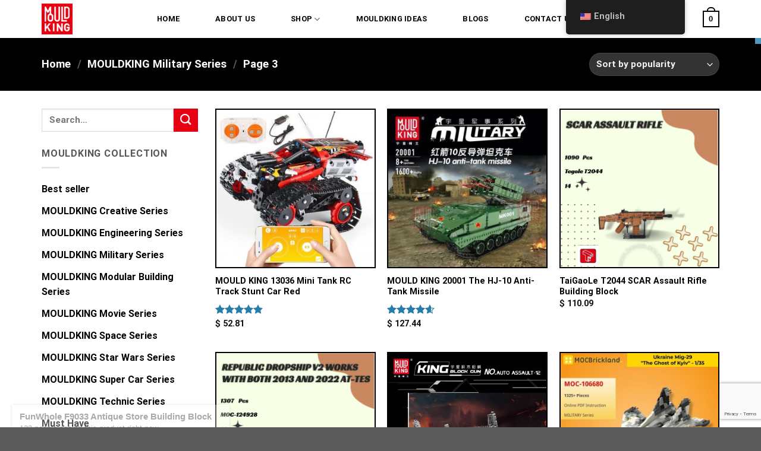

--- FILE ---
content_type: text/html; charset=UTF-8
request_url: https://mouldkingblock.com/collections/mouldking-military-series/page/3/
body_size: 34808
content:
<!DOCTYPE html>
<html lang="en-US" prefix="og: http://ogp.me/ns#" class="loading-site no-js">
<head>
	<meta charset="UTF-8" />
	<link rel="profile" href="https://gmpg.org/xfn/11" />
	<link rel="pingback" href="https://mouldkingblock.com/xmlrpc.php" />

					<script>document.documentElement.className = document.documentElement.className + ' yes-js js_active js'</script>
			<script>(function(html){html.className = html.className.replace(/\bno-js\b/,'js')})(document.documentElement);</script>
<title>Collections MOULDKING Military Series - Page 3 of 43 - MOULD KING™ Block - Official Store</title>
<meta name='robots' content='max-image-preview:large' />
<meta name="viewport" content="width=device-width, initial-scale=1" />
<!-- This site is optimized with the Yoast SEO Premium plugin v9.0.2 - https://yoast.com/wordpress/plugins/seo/ -->
<link rel="canonical" href="https://mouldkingblock.com/collections/mouldking-military-series/page/3/" />
<link rel="prev" href="https://mouldkingblock.com/collections/mouldking-military-series/page/2/" />
<link rel="next" href="https://mouldkingblock.com/collections/mouldking-military-series/page/4/" />
<meta property="og:locale" content="en_US" />
<meta property="og:type" content="object" />
<meta property="og:title" content="Collections MOULDKING Military Series - Page 3 of 43 - MOULD KING™ Block - Official Store" />
<meta property="og:url" content="https://mouldkingblock.com/collections/mouldking-military-series/" />
<meta property="og:site_name" content="MOULD KING™ Block - Official Store" />
<meta name="twitter:card" content="summary_large_image" />
<meta name="twitter:title" content="Collections MOULDKING Military Series - Page 3 of 43 - MOULD KING™ Block - Official Store" />
<script type='application/ld+json'>{"@context":"https:\/\/schema.org","@type":"Organization","url":"https:\/\/mouldkingblock.com\/","sameAs":[],"@id":"https:\/\/mouldkingblock.com\/#organization","name":"MOULDKING\u2122 Official Blocks Store","logo":"https:\/\/mouldkingblock.com\/wp-content\/uploads\/2018\/12\/logo1.png"}</script>
<script type='application/ld+json'>{"@context":"https:\/\/schema.org","@type":"BreadcrumbList","itemListElement":[{"@type":"ListItem","position":1,"item":{"@id":"https:\/\/mouldkingblock.com\/","name":"Homepage"}},{"@type":"ListItem","position":2,"item":{"@id":"https:\/\/mouldkingblock.com\/collections\/mouldking-military-series\/","name":"MOULDKING Military Series"}}]}</script>
<!-- / Yoast SEO Premium plugin. -->

<link rel='dns-prefetch' href='//cdn.jsdelivr.net' />
<link rel='dns-prefetch' href='//mouldkingblock.b-cdn.net' />
<link rel='dns-prefetch' href='//www.googletagmanager.com' />

<link href='https://mouldkingblock.b-cdn.net' rel='preconnect' />
<link rel='prefetch' href='https://mouldkingblock.com/wp-content/themes/flatsome/assets/js/chunk.countup.js?ver=3.16.5' />
<link rel='prefetch' href='https://mouldkingblock.com/wp-content/themes/flatsome/assets/js/chunk.sticky-sidebar.js?ver=3.16.5' />
<link rel='prefetch' href='https://mouldkingblock.com/wp-content/themes/flatsome/assets/js/chunk.tooltips.js?ver=3.16.5' />
<link rel='prefetch' href='https://mouldkingblock.com/wp-content/themes/flatsome/assets/js/chunk.vendors-popups.js?ver=3.16.5' />
<link rel='prefetch' href='https://mouldkingblock.com/wp-content/themes/flatsome/assets/js/chunk.vendors-slider.js?ver=3.16.5' />
<link rel="alternate" type="application/rss+xml" title="MOULD KING™ Block - Official Store &raquo; Feed" href="https://mouldkingblock.com/feed/" />
<link rel="alternate" type="application/rss+xml" title="MOULD KING™ Block - Official Store &raquo; Comments Feed" href="https://mouldkingblock.com/comments/feed/" />
<link rel="alternate" type="application/rss+xml" title="MOULD KING™ Block - Official Store &raquo; MOULDKING Military Series Category Feed" href="https://mouldkingblock.com/collections/mouldking-military-series/feed/" />
<style id='classic-theme-styles-inline-css' type='text/css'>
/*! This file is auto-generated */
.wp-block-button__link{color:#fff;background-color:#32373c;border-radius:9999px;box-shadow:none;text-decoration:none;padding:calc(.667em + 2px) calc(1.333em + 2px);font-size:1.125em}.wp-block-file__button{background:#32373c;color:#fff;text-decoration:none}
</style>
<link data-minify="1" rel='stylesheet' id='contact-form-7-css' href='https://mouldkingblock.com/wp-content/cache/min/1/wp-content/plugins/contact-form-7/includes/css/styles.css?ver=1768559994' type='text/css' media='all' />
<link data-minify="1" rel='stylesheet' id='font-awesome-four-css' href='https://mouldkingblock.com/wp-content/cache/min/1/wp-content/plugins/font-awesome-4-menus/css/font-awesome.min.css?ver=1768559994' type='text/css' media='all' />
<link data-minify="1" rel='stylesheet' id='mrm-select2-css' href='https://mouldkingblock.com/wp-content/cache/min/1/wp-content/plugins/mail-mint/assets/frontend/css/frontend.css?ver=1768559994' type='text/css' media='all' />
<link data-minify="1" rel='stylesheet' id='envoice-style-css' href='https://mouldkingblock.com/wp-content/cache/min/1/wp-content/plugins/pv-envoice/frontend/css/pvc-envoice-style.css?ver=1768559994' type='text/css' media='all' />
<link data-minify="1" rel='stylesheet' id='style-css' href='https://mouldkingblock.com/wp-content/cache/min/1/wp-content/plugins/sb-add-note-checkout/css/style.css?ver=1768559994' type='text/css' media='all' />
<link rel='stylesheet' id='woocommerce-notification-css' href='https://mouldkingblock.com/wp-content/plugins/woocommerce-notification/css/woocommerce-notification.min.css?ver=1.3.9.7' type='text/css' media='all' />
<style id='woocommerce-notification-inline-css' type='text/css'>

                #message-purchased{
                        background-color: #ffffff;                       
                        color:#000000 !important;
                        border-radius:0px ;
                }
                #message-purchased img{
                       border-radius:0px 0 0 0px;
                }
                 #message-purchased a, #message-purchased p span{
                        color:#000000 !important;
                }
</style>
<style id='woocommerce-inline-inline-css' type='text/css'>
.woocommerce form .form-row .required { visibility: visible; }
</style>
<link data-minify="1" rel='stylesheet' id='trp-floater-language-switcher-style-css' href='https://mouldkingblock.com/wp-content/cache/min/1/wp-content/plugins/translatepress-multilingual/assets/css/trp-floater-language-switcher.css?ver=1768559994' type='text/css' media='all' />
<link data-minify="1" rel='stylesheet' id='trp-language-switcher-style-css' href='https://mouldkingblock.com/wp-content/cache/min/1/wp-content/plugins/translatepress-multilingual/assets/css/trp-language-switcher.css?ver=1768559994' type='text/css' media='all' />
<link data-minify="1" rel='stylesheet' id='yith-infs-style-css' href='https://mouldkingblock.com/wp-content/cache/min/1/wp-content/plugins/yith-infinite-scrolling/assets/css/frontend.css?ver=1768559994' type='text/css' media='all' />
<link data-minify="1" rel='stylesheet' id='brands-styles-css' href='https://mouldkingblock.com/wp-content/cache/min/1/wp-content/plugins/woocommerce/assets/css/brands.css?ver=1768559994' type='text/css' media='all' />
<link data-minify="1" rel='stylesheet' id='flatsome-woocommerce-wishlist-css' href='https://mouldkingblock.com/wp-content/cache/min/1/wp-content/themes/flatsome/inc/integrations/wc-yith-wishlist/wishlist.css?ver=1768559994' type='text/css' media='all' />
<link rel='stylesheet' id='vi-wpvs-frontend-style-css' href='https://mouldkingblock.com/wp-content/plugins/product-variations-swatches-for-woocommerce/assets/css/frontend-style.min.css?ver=1.1.11' type='text/css' media='all' />
<style id='vi-wpvs-frontend-style-inline-css' type='text/css'>
.vi-wpvs-variation-wrap.vi-wpvs-variation-wrap-vi_wpvs_button_design .vi-wpvs-option-wrap{transition: all 30ms ease-in-out;}.vi-wpvs-variation-wrap.vi-wpvs-variation-wrap-vi_wpvs_button_design .vi-wpvs-variation-button-select,.vi-wpvs-variation-wrap.vi-wpvs-variation-wrap-vi_wpvs_button_design .vi-wpvs-option-wrap{padding:10px 20px;font-size:13px;}.vi-wpvs-variation-wrap.vi-wpvs-variation-wrap-vi_wpvs_button_design .vi-wpvs-option-wrap .vi-wpvs-option:not(.vi-wpvs-option-select){border-radius: inherit;}.vi-wpvs-variation-wrap.vi-wpvs-variation-wrap-image.vi-wpvs-variation-wrap-vi_wpvs_button_design .vi-wpvs-option-wrap ,.vi-wpvs-variation-wrap.vi-wpvs-variation-wrap-variation_img.vi-wpvs-variation-wrap-vi_wpvs_button_design .vi-wpvs-option-wrap ,.vi-wpvs-variation-wrap.vi-wpvs-variation-wrap-color.vi-wpvs-variation-wrap-vi_wpvs_button_design .vi-wpvs-option-wrap{width: 48px;height:48px;}.vi-wpvs-variation-wrap.vi-wpvs-variation-wrap-vi_wpvs_button_design .vi-wpvs-option-wrap.vi-wpvs-option-wrap-out-of-stock,.vi-wpvs-variation-wrap.vi-wpvs-variation-wrap-vi_wpvs_button_design .vi-wpvs-option-wrap.vi-wpvs-option-wrap-out-of-stock-attribute,.vi-wpvs-variation-wrap.vi-wpvs-variation-wrap-vi_wpvs_button_design .vi-wpvs-option-wrap.vi-wpvs-option-wrap-disable{opacity: 1;}.vi-wpvs-variation-wrap.vi-wpvs-variation-wrap-vi_wpvs_button_design .vi-wpvs-option-wrap.vi-wpvs-option-wrap-out-of-stock .vi-wpvs-option,.vi-wpvs-variation-wrap.vi-wpvs-variation-wrap-vi_wpvs_button_design .vi-wpvs-option-wrap.vi-wpvs-option-wrap-out-of-stock-attribute .vi-wpvs-option,.vi-wpvs-variation-wrap.vi-wpvs-variation-wrap-vi_wpvs_button_design .vi-wpvs-option-wrap.vi-wpvs-option-wrap-disable .vi-wpvs-option{opacity: .5;}.vi-wpvs-variation-wrap.vi-wpvs-variation-wrap-vi_wpvs_button_design .vi-wpvs-option-wrap.vi-wpvs-option-wrap-selected{box-shadow:  0 0 0 1px rgba(33, 33, 33, 1) inset;}.vi-wpvs-variation-wrap.vi-wpvs-variation-wrap-vi_wpvs_button_design .vi-wpvs-variation-wrap-select-wrap .vi-wpvs-option-wrap.vi-wpvs-option-wrap-selected{box-shadow:  0 0 0 1px rgba(33, 33, 33, 1);}.vi-wpvs-variation-wrap.vi-wpvs-variation-wrap-vi_wpvs_button_design .vi-wpvs-option-wrap.vi-wpvs-option-wrap-selected{color:rgba(255, 255, 255, 1);background:rgba(33, 33, 33, 1);}.vi-wpvs-variation-wrap.vi-wpvs-variation-wrap-vi_wpvs_button_design .vi-wpvs-option-wrap.vi-wpvs-option-wrap-selected .vi-wpvs-option{color:rgba(255, 255, 255, 1);}.vi-wpvs-variation-wrap.vi-wpvs-variation-wrap-vi_wpvs_button_design .vi-wpvs-option-wrap.vi-wpvs-option-wrap-hover{box-shadow:  0 0 0 1px rgba(33, 33, 33, 1) inset;}.vi-wpvs-variation-wrap.vi-wpvs-variation-wrap-vi_wpvs_button_design .vi-wpvs-variation-wrap-select-wrap .vi-wpvs-option-wrap.vi-wpvs-option-wrap-hover{box-shadow:  0 0 0 1px rgba(33, 33, 33, 1);}.vi-wpvs-variation-wrap.vi-wpvs-variation-wrap-vi_wpvs_button_design .vi-wpvs-option-wrap.vi-wpvs-option-wrap-hover{color:rgba(255, 255, 255, 1);background:rgba(33, 33, 33, 1);}.vi-wpvs-variation-wrap.vi-wpvs-variation-wrap-vi_wpvs_button_design .vi-wpvs-option-wrap.vi-wpvs-option-wrap-hover .vi-wpvs-option{color:rgba(255, 255, 255, 1);}.vi-wpvs-variation-wrap.vi-wpvs-variation-wrap-vi_wpvs_button_design .vi-wpvs-option-wrap.vi-wpvs-option-wrap-default{box-shadow:  0 0 0 1px #cccccc inset;}.vi-wpvs-variation-wrap.vi-wpvs-variation-wrap-vi_wpvs_button_design .vi-wpvs-variation-wrap-select-wrap .vi-wpvs-option-wrap.vi-wpvs-option-wrap-default{box-shadow:  0 0 0 1px #cccccc ;}.vi-wpvs-variation-wrap.vi-wpvs-variation-wrap-vi_wpvs_button_design .vi-wpvs-option-wrap.vi-wpvs-option-wrap-default{color:rgba(33, 33, 33, 1);background:#ffffff;}.vi-wpvs-variation-wrap.vi-wpvs-variation-wrap-vi_wpvs_button_design .vi-wpvs-option-wrap.vi-wpvs-option-wrap-default .vi-wpvs-option{color:rgba(33, 33, 33, 1);}.vi-wpvs-variation-wrap.vi-wpvs-variation-wrap-vi_wpvs_button_design .vi-wpvs-option-wrap .vi-wpvs-option-tooltip{display: none;}@media screen and (max-width:600px){.vi-wpvs-variation-wrap.vi-wpvs-variation-wrap-vi_wpvs_button_design .vi-wpvs-variation-button-select,.vi-wpvs-variation-wrap.vi-wpvs-variation-wrap-vi_wpvs_button_design .vi-wpvs-option-wrap{font-size:11px;}.vi-wpvs-variation-wrap.vi-wpvs-variation-wrap-image.vi-wpvs-variation-wrap-vi_wpvs_button_design .vi-wpvs-option-wrap ,.vi-wpvs-variation-wrap.vi-wpvs-variation-wrap-variation_img.vi-wpvs-variation-wrap-vi_wpvs_button_design .vi-wpvs-option-wrap ,.vi-wpvs-variation-wrap.vi-wpvs-variation-wrap-color.vi-wpvs-variation-wrap-vi_wpvs_button_design .vi-wpvs-option-wrap{width: 40.8px;height:40.8px;}}.vi-wpvs-variation-wrap.vi-wpvs-variation-wrap-vi_wpvs_color_design .vi-wpvs-option-wrap{transition: all 30ms ease-in-out;}.vi-wpvs-variation-wrap.vi-wpvs-variation-wrap-vi_wpvs_color_design .vi-wpvs-variation-button-select,.vi-wpvs-variation-wrap.vi-wpvs-variation-wrap-vi_wpvs_color_design .vi-wpvs-option-wrap{height:32px;width:32px;padding:10px;font-size:13px;border-radius:20px;}.vi-wpvs-variation-wrap.vi-wpvs-variation-wrap-vi_wpvs_color_design .vi-wpvs-option-wrap .vi-wpvs-option:not(.vi-wpvs-option-select){border-radius: inherit;}.vi-wpvs-variation-wrap.vi-wpvs-variation-wrap-vi_wpvs_color_design .vi-wpvs-option-wrap.vi-wpvs-option-wrap-out-of-stock,.vi-wpvs-variation-wrap.vi-wpvs-variation-wrap-vi_wpvs_color_design .vi-wpvs-option-wrap.vi-wpvs-option-wrap-out-of-stock-attribute,.vi-wpvs-variation-wrap.vi-wpvs-variation-wrap-vi_wpvs_color_design .vi-wpvs-option-wrap.vi-wpvs-option-wrap-disable{opacity: 1;}.vi-wpvs-variation-wrap.vi-wpvs-variation-wrap-vi_wpvs_color_design .vi-wpvs-option-wrap.vi-wpvs-option-wrap-out-of-stock .vi-wpvs-option,.vi-wpvs-variation-wrap.vi-wpvs-variation-wrap-vi_wpvs_color_design .vi-wpvs-option-wrap.vi-wpvs-option-wrap-out-of-stock-attribute .vi-wpvs-option,.vi-wpvs-variation-wrap.vi-wpvs-variation-wrap-vi_wpvs_color_design .vi-wpvs-option-wrap.vi-wpvs-option-wrap-disable .vi-wpvs-option{opacity: .5;}.vi-wpvs-variation-wrap.vi-wpvs-variation-wrap-vi_wpvs_color_design .vi-wpvs-option-wrap.vi-wpvs-option-wrap-selected{}.vi-wpvs-variation-wrap.vi-wpvs-variation-wrap-vi_wpvs_color_design .vi-wpvs-variation-wrap-select-wrap .vi-wpvs-option-wrap.vi-wpvs-option-wrap-selected{}.vi-wpvs-variation-wrap.vi-wpvs-variation-wrap-vi_wpvs_color_design .vi-wpvs-option-wrap.vi-wpvs-option-wrap-selected{background:rgba(0, 0, 0, 0.06);border-radius:20px;}.vi-wpvs-variation-wrap.vi-wpvs-variation-wrap-vi_wpvs_color_design .vi-wpvs-option-wrap.vi-wpvs-option-wrap-hover{}.vi-wpvs-variation-wrap.vi-wpvs-variation-wrap-vi_wpvs_color_design .vi-wpvs-variation-wrap-select-wrap .vi-wpvs-option-wrap.vi-wpvs-option-wrap-hover{}.vi-wpvs-variation-wrap.vi-wpvs-variation-wrap-vi_wpvs_color_design .vi-wpvs-option-wrap.vi-wpvs-option-wrap-hover{background:rgba(0, 0, 0, 0.06);border-radius:20px;}.vi-wpvs-variation-wrap.vi-wpvs-variation-wrap-vi_wpvs_color_design .vi-wpvs-option-wrap.vi-wpvs-option-wrap-default{box-shadow:  0px 4px 2px -2px rgba(238, 238, 238, 1);}.vi-wpvs-variation-wrap.vi-wpvs-variation-wrap-vi_wpvs_color_design .vi-wpvs-variation-wrap-select-wrap .vi-wpvs-option-wrap.vi-wpvs-option-wrap-default{box-shadow:  0px 4px 2px -2px rgba(238, 238, 238, 1);}.vi-wpvs-variation-wrap.vi-wpvs-variation-wrap-vi_wpvs_color_design .vi-wpvs-option-wrap.vi-wpvs-option-wrap-default{background:rgba(0, 0, 0, 0);border-radius:20px;}.vi-wpvs-variation-wrap.vi-wpvs-variation-wrap-vi_wpvs_color_design .vi-wpvs-option-wrap .vi-wpvs-option-tooltip{display: none;}@media screen and (max-width:600px){.vi-wpvs-variation-wrap.vi-wpvs-variation-wrap-vi_wpvs_color_design .vi-wpvs-variation-button-select,.vi-wpvs-variation-wrap.vi-wpvs-variation-wrap-vi_wpvs_color_design .vi-wpvs-option-wrap{width:27px;height:27px;font-size:11px;}.vi-wpvs-variation-wrap.vi-wpvs-variation-wrap-vi_wpvs_color_design .vi-wpvs-option-wrap.vi-wpvs-option-wrap-selected{border-radius:17px;}}.vi-wpvs-variation-wrap.vi-wpvs-variation-wrap-vi_wpvs_image_design .vi-wpvs-option-wrap{transition: all 30ms ease-in-out;}.vi-wpvs-variation-wrap.vi-wpvs-variation-wrap-vi_wpvs_image_design .vi-wpvs-variation-button-select,.vi-wpvs-variation-wrap.vi-wpvs-variation-wrap-vi_wpvs_image_design .vi-wpvs-option-wrap{height:65px;width:65px;padding:3px;font-size:13px;}.vi-wpvs-variation-wrap.vi-wpvs-variation-wrap-vi_wpvs_image_design .vi-wpvs-option-wrap .vi-wpvs-option:not(.vi-wpvs-option-select){border-radius: inherit;}.vi-wpvs-variation-wrap.vi-wpvs-variation-wrap-vi_wpvs_image_design .vi-wpvs-option-wrap.vi-wpvs-option-wrap-out-of-stock,.vi-wpvs-variation-wrap.vi-wpvs-variation-wrap-vi_wpvs_image_design .vi-wpvs-option-wrap.vi-wpvs-option-wrap-out-of-stock-attribute,.vi-wpvs-variation-wrap.vi-wpvs-variation-wrap-vi_wpvs_image_design .vi-wpvs-option-wrap.vi-wpvs-option-wrap-disable{opacity: 1;}.vi-wpvs-variation-wrap.vi-wpvs-variation-wrap-vi_wpvs_image_design .vi-wpvs-option-wrap.vi-wpvs-option-wrap-out-of-stock .vi-wpvs-option,.vi-wpvs-variation-wrap.vi-wpvs-variation-wrap-vi_wpvs_image_design .vi-wpvs-option-wrap.vi-wpvs-option-wrap-out-of-stock-attribute .vi-wpvs-option,.vi-wpvs-variation-wrap.vi-wpvs-variation-wrap-vi_wpvs_image_design .vi-wpvs-option-wrap.vi-wpvs-option-wrap-disable .vi-wpvs-option{opacity: .5;}.vi-wpvs-variation-wrap.vi-wpvs-variation-wrap-vi_wpvs_image_design .vi-wpvs-option-wrap.vi-wpvs-option-wrap-selected{box-shadow:  0 0 0 1px rgba(33, 33, 33, 1) inset;}.vi-wpvs-variation-wrap.vi-wpvs-variation-wrap-vi_wpvs_image_design .vi-wpvs-variation-wrap-select-wrap .vi-wpvs-option-wrap.vi-wpvs-option-wrap-selected{box-shadow:  0 0 0 1px rgba(33, 33, 33, 1);}.vi-wpvs-variation-wrap.vi-wpvs-variation-wrap-vi_wpvs_image_design .vi-wpvs-option-wrap.vi-wpvs-option-wrap-hover{box-shadow:  0 0 0 1px rgba(33, 33, 33, 1) inset;}.vi-wpvs-variation-wrap.vi-wpvs-variation-wrap-vi_wpvs_image_design .vi-wpvs-variation-wrap-select-wrap .vi-wpvs-option-wrap.vi-wpvs-option-wrap-hover{box-shadow:  0 0 0 1px rgba(33, 33, 33, 1);}.vi-wpvs-variation-wrap.vi-wpvs-variation-wrap-vi_wpvs_image_design .vi-wpvs-option-wrap.vi-wpvs-option-wrap-default{box-shadow:  0 0 0 1px rgba(238, 238, 238, 1) inset;}.vi-wpvs-variation-wrap.vi-wpvs-variation-wrap-vi_wpvs_image_design .vi-wpvs-variation-wrap-select-wrap .vi-wpvs-option-wrap.vi-wpvs-option-wrap-default{box-shadow:  0 0 0 1px rgba(238, 238, 238, 1) ;}.vi-wpvs-variation-wrap.vi-wpvs-variation-wrap-vi_wpvs_image_design .vi-wpvs-option-wrap.vi-wpvs-option-wrap-default{background:rgba(255, 255, 255, 1);}.vi-wpvs-variation-wrap.vi-wpvs-variation-wrap-vi_wpvs_image_design .vi-wpvs-option-wrap .vi-wpvs-option-tooltip{min-width: 100px;height: auto;padding: 5px 8px;}.vi-wpvs-variation-wrap.vi-wpvs-variation-wrap-vi_wpvs_image_design .vi-wpvs-option-wrap .vi-wpvs-option-tooltip{font-size:14px;border-radius:3px;}.vi-wpvs-variation-wrap.vi-wpvs-variation-wrap-vi_wpvs_image_design .vi-wpvs-option-wrap .vi-wpvs-option-tooltip{color:#222222;background:#ffffff;}.vi-wpvs-variation-wrap.vi-wpvs-variation-wrap-vi_wpvs_image_design .vi-wpvs-option-wrap .vi-wpvs-option-tooltip::after{border-width: 5px;border-style: solid;margin-left: -5px;margin-top: -1px;border-color: #ffffff transparent transparent transparent;}.vi-wpvs-variation-wrap.vi-wpvs-variation-wrap-vi_wpvs_image_design .vi-wpvs-option-wrap .vi-wpvs-option-tooltip{border: 1px solid #cccccc;}.vi-wpvs-variation-wrap.vi-wpvs-variation-wrap-vi_wpvs_image_design .vi-wpvs-option-wrap .vi-wpvs-option-tooltip::before{border-width: 6px;border-style: solid;margin-left: -6px;border-color: #cccccc transparent transparent transparent;}@media screen and (max-width:600px){.vi-wpvs-variation-wrap.vi-wpvs-variation-wrap-vi_wpvs_image_design .vi-wpvs-variation-button-select,.vi-wpvs-variation-wrap.vi-wpvs-variation-wrap-vi_wpvs_image_design .vi-wpvs-option-wrap{width:55px;height:55px;font-size:11px;}}
</style>
<link data-minify="1" rel='stylesheet' id='woo_discount_pro_style-css' href='https://mouldkingblock.com/wp-content/cache/min/1/wp-content/plugins/woo-discount-rules-pro/Assets/Css/awdr_style.css?ver=1768559994' type='text/css' media='all' />
<link data-minify="1" rel='stylesheet' id='flatsome-main-css' href='https://mouldkingblock.com/wp-content/cache/min/1/wp-content/themes/flatsome/assets/css/flatsome.css?ver=1768559994' type='text/css' media='all' />
<style id='flatsome-main-inline-css' type='text/css'>
@font-face {
				font-family: "fl-icons";
				font-display: block;
				src: url(https://mouldkingblock.com/wp-content/themes/flatsome/assets/css/icons/fl-icons.eot?v=3.16.5);
				src:
					url(https://mouldkingblock.com/wp-content/themes/flatsome/assets/css/icons/fl-icons.eot#iefix?v=3.16.5) format("embedded-opentype"),
					url(https://mouldkingblock.com/wp-content/themes/flatsome/assets/css/icons/fl-icons.woff2?v=3.16.5) format("woff2"),
					url(https://mouldkingblock.com/wp-content/themes/flatsome/assets/css/icons/fl-icons.ttf?v=3.16.5) format("truetype"),
					url(https://mouldkingblock.com/wp-content/themes/flatsome/assets/css/icons/fl-icons.woff?v=3.16.5) format("woff"),
					url(https://mouldkingblock.b-cdn.net/wp-content/themes/flatsome/assets/css/icons/fl-icons.svg?v=3.16.5#fl-icons) format("svg");
			}
</style>
<link data-minify="1" rel='stylesheet' id='flatsome-shop-css' href='https://mouldkingblock.com/wp-content/cache/min/1/wp-content/themes/flatsome/assets/css/flatsome-shop.css?ver=1768559994' type='text/css' media='all' />
<script type="text/javascript" src="https://mouldkingblock.com/wp-includes/js/jquery/jquery.min.js?ver=3.7.1" id="jquery-core-js" defer></script>
<script type="text/javascript" src="https://mouldkingblock.com/wp-includes/js/jquery/jquery-migrate.min.js?ver=3.4.1" id="jquery-migrate-js" defer></script>
<script type="text/javascript" id="woocommerce-notification-js-extra">
/* <![CDATA[ */
var _woocommerce_notification_params = {"str_about":"About","str_ago":"ago","str_day":"day","str_days":"days","str_hour":"hour","str_hours":"hours","str_min":"minute","str_mins":"minutes","str_secs":"secs","str_few_sec":"a few seconds","time_close":"0","show_close":"0","loop":"1","initial_delay":"2","display_time":"5","next_time":"30","notification_per_page":"60","display_effect":"fade-in","hidden_effect":"fade-out","redirect_target ":"0","image":"0","messages":["Someone in {city} purchased a {product_with_link} {time_ago}","{product_with_link} {custom}"],"message_custom":"{number} people seeing this product right now","message_number_min":"100","message_number_max":"200","detect":"1","time":"10","names":["Oliver\r","Jack\r","Harry\r","Jacob\r","Charlie"],"cities":["New York City, New York, USA\r","Ekwok, Alaska, USA\r","London, England\r","Aldergrove, British Columbia, Canada\r","URRAWEEN, Queensland, Australia\r","Bernau, Freistaat Bayern, Germany"],"country":"","billing":"0","in_the_same_cate":"0","products":[{"title":"12GO 97025 PANZER VIII MAUS Building Block","url":"https:\/\/mouldkingblock.com\/product\/mouldking-technic-series\/12go-97025-panzer-viii-maus-building-block\/","thumb":"https:\/\/mouldkingblock.com\/wp-content\/uploads\/2025\/12\/image-4.webp"},{"title":"JD 114 Small Angle American truck Building Block","url":"https:\/\/mouldkingblock.com\/product\/mouldking-technic-series\/jd-114-small-angle-american-truck-building-block\/","thumb":"https:\/\/mouldkingblock.com\/wp-content\/uploads\/2025\/12\/image-3.webp"},{"title":"DK 80024 Dragon Ball Master Roshi&#8217;s House Building Block","url":"https:\/\/mouldkingblock.com\/product\/mouldking-modular-building-series\/dk-80024-dragon-ball-master-roshis-house-building-block\/","thumb":"https:\/\/mouldkingblock.com\/wp-content\/uploads\/2025\/12\/image-2.webp"},{"title":"Joytoy JT02311 Warhammer 40k 1:18 Blood Angels Lemartes With Jump Pack Building Block","url":"https:\/\/mouldkingblock.com\/product\/mouldking-movie-series\/joytoy-jt02311-warhammer-40k-118-blood-angels-lemartes-with-jump-pack-building-block\/","thumb":"https:\/\/mouldkingblock.com\/wp-content\/uploads\/2025\/12\/image-1.webp"},{"title":"Joytoy JT02854 Warhammer 40k Space Marine 2 1: 18 Ultramarines Heavy Armor Building Block","url":"https:\/\/mouldkingblock.com\/product\/mouldking-space-series\/joytoy-jt02854-warhammer-40k-space-marine-2-1-18-ultramarines-heavy-armor-building-block\/","thumb":"https:\/\/mouldkingblock.com\/wp-content\/uploads\/2025\/12\/image.webp"},{"title":"MOCBRICKLAND 210105 American F15D Eagle Combat Aircraft Military Building Building Block","url":"https:\/\/mouldkingblock.com\/product\/mouldking-technic-series\/mocbrickland-210105-american-f15d-eagle-combat-aircraft-military-building-building-block\/","thumb":"https:\/\/mouldkingblock.com\/wp-content\/uploads\/2025\/11\/image.webp"},{"title":"MOCBRICKLAND 83817 Seinfeld Apartment Building Block","url":"https:\/\/mouldkingblock.com\/product\/mouldking-modular-building-series\/mocbrickland-83817-seinfeld-apartment-building-block\/","thumb":"https:\/\/mouldkingblock.com\/wp-content\/uploads\/2025\/10\/image-6.webp"},{"title":"MOCBRICKLAND 99638 St Mark\u2019s Bell Tower Venice Building Block","url":"https:\/\/mouldkingblock.com\/product\/mouldking-modular-building-series\/mocbrickland-99638-st-marks-bell-tower-venice-building-block\/","thumb":"https:\/\/mouldkingblock.com\/wp-content\/uploads\/2025\/10\/image-5.webp"},{"title":"MOCBRICKLAND 201197 1\/8 Scale FW46 Racing Car Building Building Block","url":"https:\/\/mouldkingblock.com\/product\/mouldking-technic-series\/mocbrickland-201197-1-8-scale-fw46-racing-car-building-building-block\/","thumb":"https:\/\/mouldkingblock.com\/wp-content\/uploads\/2025\/10\/image-4.webp"},{"title":"MOCBRICKLAND 119167 1\/8 Scale A522 Racing Car Building Blocks Building Block","url":"https:\/\/mouldkingblock.com\/product\/mouldking-technic-series\/mocbrickland-119167-1-8-scale-a522-racing-car-building-blocks-building-block\/","thumb":"https:\/\/mouldkingblock.com\/wp-content\/uploads\/2025\/10\/image-3.webp"},{"title":"MOCBRICKLAND 224292 1\/8 Scale APX GP F1 Team Racing Car From F1 The Movie Building Building Block","url":"https:\/\/mouldkingblock.com\/product\/mouldking-technic-series\/mocbrickland-224292-1-8-scale-apx-gp-f1-team-racing-car-from-f1-the-movie-building-building-block\/","thumb":"https:\/\/mouldkingblock.com\/wp-content\/uploads\/2025\/10\/image-2.webp"},{"title":"MOCBRICKLAND 190717 C44 2024 1\/8 Scale Racing Car Building Building Block","url":"https:\/\/mouldkingblock.com\/product\/mouldking-technic-series\/mocbrickland-190717-c44-2024-1-8-scale-racing-car-building-building-block\/","thumb":"https:\/\/mouldkingblock.com\/wp-content\/uploads\/2025\/10\/image-1.webp"},{"title":"MOCBRICKLAND 130285 1\/8 Scale 308B Racing Car Building Building Block","url":"https:\/\/mouldkingblock.com\/product\/mouldking-technic-series\/mocbrickland-130285-1-8-scale-308b-racing-car-building-building-block\/","thumb":"https:\/\/mouldkingblock.com\/wp-content\/uploads\/2025\/10\/image.webp"},{"title":"MOCBRICKLAND 141349 High-Speed Racing Car Building Block","url":"https:\/\/mouldkingblock.com\/product\/mouldking-technic-series\/mocbrickland-141349-high-speed-racing-car-building-block\/","thumb":"https:\/\/mouldkingblock.com\/wp-content\/uploads\/2025\/09\/image-30.webp"},{"title":"MOCBRICKLAND 148219 Movie Scene Car Tech Model Building Block","url":"https:\/\/mouldkingblock.com\/product\/mouldking-technic-series\/mocbrickland-148219-movie-scene-car-tech-model-building-block\/","thumb":"https:\/\/mouldkingblock.com\/wp-content\/uploads\/2025\/09\/image-29.webp"},{"title":"MOCBRICKLAND 161767 1\/35 Scale Active Armored Transport Vehicles Model Building Block","url":"https:\/\/mouldkingblock.com\/product\/mouldking-technic-series\/mocbrickland-161767-1-35-scale-active-armored-transport-vehicles-model-building-block\/","thumb":"https:\/\/mouldkingblock.com\/wp-content\/uploads\/2025\/09\/image-28.webp"},{"title":"MOCBRICKLAND 114989 Sports Car Model Building Block","url":"https:\/\/mouldkingblock.com\/product\/mouldking-technic-series\/mocbrickland-114989-sports-car-model-building-block\/","thumb":"https:\/\/mouldkingblock.com\/wp-content\/uploads\/2025\/09\/image-27.webp"},{"title":"MOCBRICKLAND 3092 Supercar Model Building Block","url":"https:\/\/mouldkingblock.com\/product\/mouldking-technic-series\/mocbrickland-3092-supercar-model-building-block\/","thumb":"https:\/\/mouldkingblock.com\/wp-content\/uploads\/2025\/09\/image-26.webp"},{"title":"MOCBRICKLAND 161283 Racing Car Building Block","url":"https:\/\/mouldkingblock.com\/product\/mouldking-technic-series\/mocbrickland-161283-racing-car-building-block\/","thumb":"https:\/\/mouldkingblock.com\/wp-content\/uploads\/2025\/09\/image-25.webp"},{"title":"MOCBRICKLAND 173853 High-Speed Racing Car Building Block","url":"https:\/\/mouldkingblock.com\/product\/mouldking-technic-series\/mocbrickland-173853-high-speed-racing-car-building-block\/","thumb":"https:\/\/mouldkingblock.com\/wp-content\/uploads\/2025\/09\/image-24.webp"},{"title":"MOCBRICKLAND 155310 Racing Car Assembly Toys Building Blocks Set Building Block","url":"https:\/\/mouldkingblock.com\/product\/mouldking-technic-series\/mocbrickland-155310-racing-car-assembly-toys-building-blocks-set-building-block\/","thumb":"https:\/\/mouldkingblock.com\/wp-content\/uploads\/2025\/09\/image-23.webp"},{"title":"MOCBRICKLAND 156187 Racing Car Assembly Toys Building Blocks Set Building Block","url":"https:\/\/mouldkingblock.com\/product\/mouldking-technic-series\/mocbrickland-156187-racing-car-assembly-toys-building-blocks-set-building-block\/","thumb":"https:\/\/mouldkingblock.com\/wp-content\/uploads\/2025\/09\/image-22.webp"},{"title":"MOCBRICKLAND 157570 Racing Car Building Blocks Set Building Block","url":"https:\/\/mouldkingblock.com\/product\/mouldking-technic-series\/mocbrickland-157570-racing-car-building-blocks-set-building-block\/","thumb":"https:\/\/mouldkingblock.com\/wp-content\/uploads\/2025\/09\/image-21.webp"},{"title":"MOCBRICKLAND 158875 Racing Car Building Blocks Set Building Block","url":"https:\/\/mouldkingblock.com\/product\/mouldking-technic-series\/mocbrickland-158875-racing-car-building-blocks-set-building-block\/","thumb":"https:\/\/mouldkingblock.com\/wp-content\/uploads\/2025\/09\/image-20.webp"},{"title":"MOCBRICKLAND 158977 1\/8 Scale AMR23 Car&amp;Electric Plating Exterior Racing Car Building Blocks Building Block","url":"https:\/\/mouldkingblock.com\/product\/mouldking-technic-series\/mocbrickland-158977-1-8-scale-amr23-carelectric-plating-exterior-racing-car-building-blocks-building-block\/","thumb":"https:\/\/mouldkingblock.com\/wp-content\/uploads\/2025\/09\/image-19.webp"},{"title":"MOCBRICKLAND 193085 1\/8 Scale Famous Luxury Car Building Block Set Building Block","url":"https:\/\/mouldkingblock.com\/product\/mouldking-technic-series\/mocbrickland-193085-1-8-scale-famous-luxury-car-building-block-set-building-block\/","thumb":"https:\/\/mouldkingblock.com\/wp-content\/uploads\/2025\/09\/image-18.webp"},{"title":"MOCBRICKLAND 224910 1\/8 Scale Classic Car Building Blocks Building Block","url":"https:\/\/mouldkingblock.com\/product\/mouldking-technic-series\/mocbrickland-224910-1-8-scale-classic-car-building-blocks-building-block\/","thumb":"https:\/\/mouldkingblock.com\/wp-content\/uploads\/2025\/09\/image-17.webp"},{"title":"MOCBRICKLAND 214433 1\/8 Scale VCARB02 Racing Car Building Blocks Set Building Block","url":"https:\/\/mouldkingblock.com\/product\/mouldking-technic-series\/mocbrickland-214433-1-8-scale-vcarb02-racing-car-building-blocks-set-building-block\/","thumb":"https:\/\/mouldkingblock.com\/wp-content\/uploads\/2025\/09\/image-16.webp"},{"title":"MOCBRICKLAND 206365 1\/8 Scale Racing Car 500 Building Blocks Building Block","url":"https:\/\/mouldkingblock.com\/product\/mouldking-technic-series\/mocbrickland-206365-1-8-scale-racing-car-500-building-blocks-building-block\/","thumb":"https:\/\/mouldkingblock.com\/wp-content\/uploads\/2025\/09\/image-15.webp"},{"title":"MOCBRICKLAND 186862 Super Sports Car Building Blocks Set Building Block","url":"https:\/\/mouldkingblock.com\/product\/mouldking-super-car-series\/mocbrickland-186862-super-sports-car-building-blocks-set-building-block\/","thumb":"https:\/\/mouldkingblock.com\/wp-content\/uploads\/2025\/09\/image-14.webp"},{"title":"MOCBRICKLAND 215282 24-hour endurance sports racing car Building Blocks Set Building Block","url":"https:\/\/mouldkingblock.com\/product\/mouldking-technic-series\/mocbrickland-215282-24-hour-endurance-sports-racing-car-building-blocks-set-building-block\/","thumb":"https:\/\/mouldkingblock.com\/wp-content\/uploads\/2025\/09\/image-13.webp"},{"title":"JIESTAR JJ9210 Pagani Utopia Building Block","url":"https:\/\/mouldkingblock.com\/product\/mouldking-technic-series\/jiestar-jj9210-pagani-utopia-building-block\/","thumb":"https:\/\/mouldkingblock.com\/wp-content\/uploads\/2025\/09\/image-12.webp"},{"title":"CADA C64011 1:8 BYD U9 Yangwang Supercar OVP EU Warehouse Version Building Block","url":"https:\/\/mouldkingblock.com\/product\/mouldking-technic-series\/cada-c64011-18-byd-u9-yangwang-supercar-ovp-eu-warehouse-version-building-block\/","thumb":"https:\/\/mouldkingblock.com\/wp-content\/uploads\/2025\/09\/image-11.webp"},{"title":"Gobricks 189726 BMW 3.0 CSL IMSA 1975 1:8 Building Block","url":"https:\/\/mouldkingblock.com\/product\/mouldking-technic-series\/gobricks-189726-bmw-3-0-csl-imsa-1975-18-building-block\/","thumb":"https:\/\/mouldkingblock.com\/wp-content\/uploads\/2025\/09\/image-10.webp"},{"title":"JIESTAR 89127 The Sushi Corner Building Block","url":"https:\/\/mouldkingblock.com\/product\/mouldking-modular-building-series\/jiestar-89127-the-sushi-corner-building-block\/","thumb":"https:\/\/mouldkingblock.com\/wp-content\/uploads\/2025\/09\/image-9.webp"},{"title":"MOULD KING 12009 Train Signal Station Building Block","url":"https:\/\/mouldkingblock.com\/product\/mouldking-modular-building-series\/mould-king-12009-train-signal-station-building-block\/","thumb":"https:\/\/mouldkingblock.com\/wp-content\/uploads\/2025\/09\/image-8.webp"},{"title":"MORK 020202 Steampunk Magic Shop Building Block","url":"https:\/\/mouldkingblock.com\/product\/mouldking-modular-building-series\/mork-020202-steampunk-magic-shop-building-block\/","thumb":"https:\/\/mouldkingblock.com\/wp-content\/uploads\/2025\/09\/image-7.webp"},{"title":"JIESTAR 89120 Cafe Shop Building Block","url":"https:\/\/mouldkingblock.com\/product\/mouldking-modular-building-series\/jiestar-89120-cafe-shop-building-block\/","thumb":"https:\/\/mouldkingblock.com\/wp-content\/uploads\/2025\/09\/image-6.webp"},{"title":"Gobricks 148028 Modular Springfield Church Building Block","url":"https:\/\/mouldkingblock.com\/product\/mouldking-modular-building-series\/gobricks-148028-modular-springfield-church-building-block\/","thumb":"https:\/\/mouldkingblock.com\/wp-content\/uploads\/2025\/09\/image-5.webp"},{"title":"MOULD KING 10148 Dockside Inn Building Block","url":"https:\/\/mouldkingblock.com\/product\/mouldking-modular-building-series\/mould-king-10148-dockside-inn-building-block\/","thumb":"https:\/\/mouldkingblock.com\/wp-content\/uploads\/2025\/09\/image-4.webp"},{"title":"Gobricks 191671 Andwraith&#8217;s BAKERY Building Block","url":"https:\/\/mouldkingblock.com\/product\/mouldking-modular-building-series\/gobricks-191671-andwraiths-bakery-building-block\/","thumb":"https:\/\/mouldkingblock.com\/wp-content\/uploads\/2025\/09\/image-3.webp"},{"title":"Gobricks 187445 Market Hall Building Block","url":"https:\/\/mouldkingblock.com\/product\/mouldking-modular-building-series\/gobricks-187445-market-hall-building-block\/","thumb":"https:\/\/mouldkingblock.com\/wp-content\/uploads\/2025\/09\/image-2.webp"},{"title":"MOCBRICKLAND 186048 Bob&#8217;s Burgers Building Block","url":"https:\/\/mouldkingblock.com\/product\/mouldking-modular-building-series\/mocbrickland-186048-bobs-burgers-building-block\/","thumb":"https:\/\/mouldkingblock.com\/wp-content\/uploads\/2025\/09\/image-1.webp"},{"title":"FunWhole F9033 Antique Store Building Block","url":"https:\/\/mouldkingblock.com\/product\/mouldking-modular-building-series\/funwhole-f9033-antique-store-building-block\/","thumb":"https:\/\/mouldkingblock.com\/wp-content\/uploads\/2025\/09\/image.webp"},{"title":"FunWhole F9031 Coffee Bookstore Building Block","url":"https:\/\/mouldkingblock.com\/product\/mouldking-modular-building-series\/funwhole-f9031-coffee-bookstore-building-block\/","thumb":"https:\/\/mouldkingblock.com\/wp-content\/uploads\/2025\/08\/image-73.webp"},{"title":"FunWhole F9037 Farm Life: Cow Barn Building Block","url":"https:\/\/mouldkingblock.com\/product\/mouldking-modular-building-series\/funwhole-f9037-farm-life-cow-barn-building-block\/","thumb":"https:\/\/mouldkingblock.com\/wp-content\/uploads\/2025\/08\/image-72.webp"},{"title":"FunWhole F9041 Vintage House: Ski Cabin Building Block","url":"https:\/\/mouldkingblock.com\/product\/mouldking-modular-building-series\/funwhole-f9041-vintage-house-ski-cabin-building-block\/","thumb":"https:\/\/mouldkingblock.com\/wp-content\/uploads\/2025\/08\/image-71.webp"},{"title":"FunWhole F9042 Cyberpunk Neon City: Neon Oasis Apartment Building Building Block","url":"https:\/\/mouldkingblock.com\/product\/mouldking-modular-building-series\/funwhole-f9042-cyberpunk-neon-city-neon-oasis-apartment-building-building-block\/","thumb":"https:\/\/mouldkingblock.com\/wp-content\/uploads\/2025\/08\/image-70.webp"},{"title":"FunWhole F9051 American Street: Skateboard Shop Building Block","url":"https:\/\/mouldkingblock.com\/product\/mouldking-modular-building-series\/funwhole-f9051-american-street-skateboard-shop-building-block\/","thumb":"https:\/\/mouldkingblock.com\/wp-content\/uploads\/2025\/08\/image-69.webp"},{"title":"FunWhole F9057 Old West General Store Building Block","url":"https:\/\/mouldkingblock.com\/product\/mouldking-modular-building-series\/funwhole-f9057-old-west-general-store-building-block\/","thumb":"https:\/\/mouldkingblock.com\/wp-content\/uploads\/2025\/08\/image-68.webp"}]};
/* ]]> */
</script>
<script type="text/javascript" src="https://mouldkingblock.com/wp-content/plugins/woocommerce-notification/js/woocommerce-notification.min.js?ver=1.3.9.7" id="woocommerce-notification-js" defer></script>
<script type="text/javascript" src="https://mouldkingblock.com/wp-content/plugins/woocommerce/assets/js/jquery-blockui/jquery.blockUI.min.js?ver=2.7.0-wc.9.8.5" id="jquery-blockui-js" defer="defer" data-wp-strategy="defer"></script>
<script type="text/javascript" src="https://mouldkingblock.com/wp-content/plugins/woocommerce/assets/js/js-cookie/js.cookie.min.js?ver=2.1.4-wc.9.8.5" id="js-cookie-js" defer="defer" data-wp-strategy="defer"></script>
<script type="text/javascript" id="woocommerce-js-extra">
/* <![CDATA[ */
var woocommerce_params = {"ajax_url":"\/wp-admin\/admin-ajax.php","wc_ajax_url":"\/?wc-ajax=%%endpoint%%","i18n_password_show":"Show password","i18n_password_hide":"Hide password"};
/* ]]> */
</script>
<script type="text/javascript" src="https://mouldkingblock.com/wp-content/plugins/woocommerce/assets/js/frontend/woocommerce.min.js?ver=9.8.5" id="woocommerce-js" defer="defer" data-wp-strategy="defer"></script>
<script data-minify="1" type="text/javascript" src="https://mouldkingblock.com/wp-content/cache/min/1/wp-content/plugins/translatepress-multilingual/assets/js/trp-frontend-compatibility.js?ver=1768559994" id="trp-frontend-compatibility-js" defer></script>
<link rel="https://api.w.org/" href="https://mouldkingblock.com/wp-json/" /><link rel="alternate" title="JSON" type="application/json" href="https://mouldkingblock.com/wp-json/wp/v2/product_cat/234" /><link rel="EditURI" type="application/rsd+xml" title="RSD" href="https://mouldkingblock.com/xmlrpc.php?rsd" />
<meta name="generator" content="WordPress 6.6.2" />
<meta name="generator" content="WooCommerce 9.8.5" />
<meta name="generator" content="Site Kit by Google 1.154.0" />		<script type="text/javascript">
				(function(c,l,a,r,i,t,y){
					c[a]=c[a]||function(){(c[a].q=c[a].q||[]).push(arguments)};t=l.createElement(r);t.async=1;
					t.src="https://www.clarity.ms/tag/"+i+"?ref=wordpress";y=l.getElementsByTagName(r)[0];y.parentNode.insertBefore(t,y);
				})(window, document, "clarity", "script", "mcv64egmtv");
		</script>
		    <style>
        /* Áp dụng chung cho nhiều theme */
        .product-small .box-image,
        .ux-product__image img,
        .woocommerce ul.products li.product .woocommerce-image__wrapper,
        .products .product .product-inner .product-image,
        li.product.mainproduct>a>img {
            border: 2px solid #000 !important;
            transition: border-color 0.3s ease;
            position: relative;
            z-index: 1;
            border-image-width: unset !important;
        }

        .tda-best-seller .box-text-products {
            position: static;
        }

        /* Best seller */
        .product-small.tda-best-seller .box-image,
        .product.mainproduct.tda-best-seller img,
        .ux-product.tda-best-seller img,
        .woocommerce ul.products li.product.tda-best-seller .woocommerce-image__wrapper,
        .products .product.tda-best-seller .product-inner .product-image {
            border-color: #ef4444 !important;
        }

        /* Label hiển thị ở góc ảnh */
        .tda-best-seller-label {
            position: absolute;
            top: 5px;
            right: 5px;
            max-width: 65px;
            z-index: 10;
        }

        .tda-best-seller.mainproduct.product .tda-best-seller-label {
            right: 15px;
        }

        .tda-best-seller.mainproduct.product .woocommerce-image__wrapper .tda-best-seller-label {
            right: 0px;
        }

        .product-small.tda-best-seller.mainproduct.product .tda-best-seller-label {
            right: 0px;
            top:0px;
        } 

        .product .tda-best-seller-label img {
            border: none !important;
        }

        /* Flatsome & Elementor container fix */
        .product.tda-best-seller,
        .ux-product.tda-best-seller,
        .elementor-widget-woocommerce-products .product.tda-best-seller {
            position: relative;
        }

        @media screen and (max-width: 576px) {
            .tda-best-seller-label {
                max-width: 50px;
                top: 0;
                right: 0;
            }
        }
    </style>
<meta name="socialmedia" content="aHR0cHM6Ly9tb3VsZGtpbmdibG9jay5jb20vd3AtbG9naW4ucGhw"  /><link rel="alternate" hreflang="en-US" href="https://mouldkingblock.com/collections/mouldking-military-series/page/3/"/>
<link rel="alternate" hreflang="de-DE" href="https://mouldkingblock.com/de/collections/mouldking-military-series/page/3/"/>
<link rel="alternate" hreflang="en" href="https://mouldkingblock.com/collections/mouldking-military-series/page/3/"/>
<link rel="alternate" hreflang="de" href="https://mouldkingblock.com/de/collections/mouldking-military-series/page/3/"/>
	<noscript><style>.woocommerce-product-gallery{ opacity: 1 !important; }</style></noscript>
	<link rel="icon" href="https://mouldkingblock.b-cdn.net/wp-content/uploads/2020/03/cropped-logo-3-32x32.png" sizes="32x32" />
<link rel="icon" href="https://mouldkingblock.b-cdn.net/wp-content/uploads/2020/03/cropped-logo-3-192x192.png" sizes="192x192" />
<link rel="apple-touch-icon" href="https://mouldkingblock.b-cdn.net/wp-content/uploads/2020/03/cropped-logo-3-180x180.png" />
<meta name="msapplication-TileImage" content="https://mouldkingblock.b-cdn.net/wp-content/uploads/2020/03/cropped-logo-3-270x270.png" />
<style id="custom-css" type="text/css">:root {--primary-color: #000000;}.container-width, .full-width .ubermenu-nav, .container, .row{max-width: 1170px}.row.row-collapse{max-width: 1140px}.row.row-small{max-width: 1162.5px}.row.row-large{max-width: 1200px}body.framed, body.framed header, body.framed .header-wrapper, body.boxed, body.boxed header, body.boxed .header-wrapper, body.boxed .is-sticky-section{ max-width: 1200px}.header-main{height: 64px}#logo img{max-height: 64px}#logo{width:164px;}#logo img{padding:6px 0;}.header-top{min-height: 30px}.transparent .header-main{height: 59px}.transparent #logo img{max-height: 59px}.has-transparent + .page-title:first-of-type,.has-transparent + #main > .page-title,.has-transparent + #main > div > .page-title,.has-transparent + #main .page-header-wrapper:first-of-type .page-title{padding-top: 59px;}.header.show-on-scroll,.stuck .header-main{height:70px!important}.stuck #logo img{max-height: 70px!important}.header-bg-color {background-color: rgba(255,255,255,0.74)}.header-bottom {background-color: #f1f1f1}.header-main .nav > li > a{line-height: 16px }.stuck .header-main .nav > li > a{line-height: 50px }@media (max-width: 549px) {.header-main{height: 70px}#logo img{max-height: 70px}}.nav-dropdown{font-size:100%}/* Color */.accordion-title.active, .has-icon-bg .icon .icon-inner,.logo a, .primary.is-underline, .primary.is-link, .badge-outline .badge-inner, .nav-outline > li.active> a,.nav-outline >li.active > a, .cart-icon strong,[data-color='primary'], .is-outline.primary{color: #000000;}/* Color !important */[data-text-color="primary"]{color: #000000!important;}/* Background Color */[data-text-bg="primary"]{background-color: #000000;}/* Background */.scroll-to-bullets a,.featured-title, .label-new.menu-item > a:after, .nav-pagination > li > .current,.nav-pagination > li > span:hover,.nav-pagination > li > a:hover,.has-hover:hover .badge-outline .badge-inner,button[type="submit"], .button.wc-forward:not(.checkout):not(.checkout-button), .button.submit-button, .button.primary:not(.is-outline),.featured-table .title,.is-outline:hover, .has-icon:hover .icon-label,.nav-dropdown-bold .nav-column li > a:hover, .nav-dropdown.nav-dropdown-bold > li > a:hover, .nav-dropdown-bold.dark .nav-column li > a:hover, .nav-dropdown.nav-dropdown-bold.dark > li > a:hover, .header-vertical-menu__opener ,.is-outline:hover, .tagcloud a:hover,.grid-tools a, input[type='submit']:not(.is-form), .box-badge:hover .box-text, input.button.alt,.nav-box > li > a:hover,.nav-box > li.active > a,.nav-pills > li.active > a ,.current-dropdown .cart-icon strong, .cart-icon:hover strong, .nav-line-bottom > li > a:before, .nav-line-grow > li > a:before, .nav-line > li > a:before,.banner, .header-top, .slider-nav-circle .flickity-prev-next-button:hover svg, .slider-nav-circle .flickity-prev-next-button:hover .arrow, .primary.is-outline:hover, .button.primary:not(.is-outline), input[type='submit'].primary, input[type='submit'].primary, input[type='reset'].button, input[type='button'].primary, .badge-inner{background-color: #000000;}/* Border */.nav-vertical.nav-tabs > li.active > a,.scroll-to-bullets a.active,.nav-pagination > li > .current,.nav-pagination > li > span:hover,.nav-pagination > li > a:hover,.has-hover:hover .badge-outline .badge-inner,.accordion-title.active,.featured-table,.is-outline:hover, .tagcloud a:hover,blockquote, .has-border, .cart-icon strong:after,.cart-icon strong,.blockUI:before, .processing:before,.loading-spin, .slider-nav-circle .flickity-prev-next-button:hover svg, .slider-nav-circle .flickity-prev-next-button:hover .arrow, .primary.is-outline:hover{border-color: #000000}.nav-tabs > li.active > a{border-top-color: #000000}.widget_shopping_cart_content .blockUI.blockOverlay:before { border-left-color: #000000 }.woocommerce-checkout-review-order .blockUI.blockOverlay:before { border-left-color: #000000 }/* Fill */.slider .flickity-prev-next-button:hover svg,.slider .flickity-prev-next-button:hover .arrow{fill: #000000;}/* Focus */.primary:focus-visible, .submit-button:focus-visible, button[type="submit"]:focus-visible { outline-color: #000000!important; }/* Background Color */[data-icon-label]:after, .secondary.is-underline:hover,.secondary.is-outline:hover,.icon-label,.button.secondary:not(.is-outline),.button.alt:not(.is-outline), .badge-inner.on-sale, .button.checkout, .single_add_to_cart_button, .current .breadcrumb-step{ background-color:#267daa; }[data-text-bg="secondary"]{background-color: #267daa;}/* Color */.secondary.is-underline,.secondary.is-link, .secondary.is-outline,.stars a.active, .star-rating:before, .woocommerce-page .star-rating:before,.star-rating span:before, .color-secondary{color: #267daa}/* Color !important */[data-text-color="secondary"]{color: #267daa!important;}/* Border */.secondary.is-outline:hover{border-color:#267daa}/* Focus */.secondary:focus-visible, .alt:focus-visible { outline-color: #267daa!important; }body{color: #555555}h1,h2,h3,h4,h5,h6,.heading-font{color: #000000;}body{font-size: 100%;}body{font-family: Roboto, sans-serif;}body {font-weight: 400;font-style: normal;}.nav > li > a {font-family: Roboto, sans-serif;}.mobile-sidebar-levels-2 .nav > li > ul > li > a {font-family: Roboto, sans-serif;}.nav > li > a,.mobile-sidebar-levels-2 .nav > li > ul > li > a {font-weight: 700;font-style: normal;}h1,h2,h3,h4,h5,h6,.heading-font, .off-canvas-center .nav-sidebar.nav-vertical > li > a{font-family: "Open Sans", sans-serif;}h1,h2,h3,h4,h5,h6,.heading-font,.banner h1,.banner h2 {font-weight: 700;font-style: normal;}.alt-font{font-family: Roboto, sans-serif;}.alt-font {font-weight: 400!important;font-style: normal!important;}.header:not(.transparent) .header-nav-main.nav > li > a {color: #000000;}a{color: #000000;}@media screen and (min-width: 550px){.products .box-vertical .box-image{min-width: 300px!important;width: 300px!important;}}.nav-vertical-fly-out > li + li {border-top-width: 1px; border-top-style: solid;}/* Custom CSS */.woocommerce-boost-sales .wbs-breadcrum .wbs-header-right .wbs-button-check {text-transform: uppercase;background: #15cd72 !important;color: #ffffff !important;}.wbs-button-check {padding: 4px 50px !important;}.woocommerce-boost-sales .wbs-breadcrum .wbs-header-right .wbs-button-check {text-transform: uppercase;}.wbs-button-check {padding: 4px 50px !important;}form .button.secondary:not(.is-outline){background-color: #E60012;}.wp-list-table .duplicate {display: none;}.label-new.menu-item > a:after{content:"New";}.label-hot.menu-item > a:after{content:"Hot";}.label-sale.menu-item > a:after{content:"Sale";}.label-popular.menu-item > a:after{content:"Popular";}</style>		<style type="text/css" id="wp-custom-css">
			.san-pham p.name.product-title a{
 color: #fff;
}		</style>
		<link data-minify="1" rel='stylesheet' id='change-theme-css'  href='https://mouldkingblock.com/wp-content/cache/min/1/wp-content/themes/flatsome-child/change/assets/css/change.css?ver=1768559994' type='text/css' media='all' /><style id="kirki-inline-styles">/* cyrillic-ext */
@font-face {
  font-family: 'Open Sans';
  font-style: normal;
  font-weight: 700;
  font-stretch: normal;
  font-display: swap;
  src: url(https://mouldkingblock.com/wp-content/fonts/open-sans/font) format('woff');
  unicode-range: U+0460-052F, U+1C80-1C8A, U+20B4, U+2DE0-2DFF, U+A640-A69F, U+FE2E-FE2F;
}
/* cyrillic */
@font-face {
  font-family: 'Open Sans';
  font-style: normal;
  font-weight: 700;
  font-stretch: normal;
  font-display: swap;
  src: url(https://mouldkingblock.com/wp-content/fonts/open-sans/font) format('woff');
  unicode-range: U+0301, U+0400-045F, U+0490-0491, U+04B0-04B1, U+2116;
}
/* greek-ext */
@font-face {
  font-family: 'Open Sans';
  font-style: normal;
  font-weight: 700;
  font-stretch: normal;
  font-display: swap;
  src: url(https://mouldkingblock.com/wp-content/fonts/open-sans/font) format('woff');
  unicode-range: U+1F00-1FFF;
}
/* greek */
@font-face {
  font-family: 'Open Sans';
  font-style: normal;
  font-weight: 700;
  font-stretch: normal;
  font-display: swap;
  src: url(https://mouldkingblock.com/wp-content/fonts/open-sans/font) format('woff');
  unicode-range: U+0370-0377, U+037A-037F, U+0384-038A, U+038C, U+038E-03A1, U+03A3-03FF;
}
/* hebrew */
@font-face {
  font-family: 'Open Sans';
  font-style: normal;
  font-weight: 700;
  font-stretch: normal;
  font-display: swap;
  src: url(https://mouldkingblock.com/wp-content/fonts/open-sans/font) format('woff');
  unicode-range: U+0307-0308, U+0590-05FF, U+200C-2010, U+20AA, U+25CC, U+FB1D-FB4F;
}
/* math */
@font-face {
  font-family: 'Open Sans';
  font-style: normal;
  font-weight: 700;
  font-stretch: normal;
  font-display: swap;
  src: url(https://mouldkingblock.com/wp-content/fonts/open-sans/font) format('woff');
  unicode-range: U+0302-0303, U+0305, U+0307-0308, U+0310, U+0312, U+0315, U+031A, U+0326-0327, U+032C, U+032F-0330, U+0332-0333, U+0338, U+033A, U+0346, U+034D, U+0391-03A1, U+03A3-03A9, U+03B1-03C9, U+03D1, U+03D5-03D6, U+03F0-03F1, U+03F4-03F5, U+2016-2017, U+2034-2038, U+203C, U+2040, U+2043, U+2047, U+2050, U+2057, U+205F, U+2070-2071, U+2074-208E, U+2090-209C, U+20D0-20DC, U+20E1, U+20E5-20EF, U+2100-2112, U+2114-2115, U+2117-2121, U+2123-214F, U+2190, U+2192, U+2194-21AE, U+21B0-21E5, U+21F1-21F2, U+21F4-2211, U+2213-2214, U+2216-22FF, U+2308-230B, U+2310, U+2319, U+231C-2321, U+2336-237A, U+237C, U+2395, U+239B-23B7, U+23D0, U+23DC-23E1, U+2474-2475, U+25AF, U+25B3, U+25B7, U+25BD, U+25C1, U+25CA, U+25CC, U+25FB, U+266D-266F, U+27C0-27FF, U+2900-2AFF, U+2B0E-2B11, U+2B30-2B4C, U+2BFE, U+3030, U+FF5B, U+FF5D, U+1D400-1D7FF, U+1EE00-1EEFF;
}
/* symbols */
@font-face {
  font-family: 'Open Sans';
  font-style: normal;
  font-weight: 700;
  font-stretch: normal;
  font-display: swap;
  src: url(https://mouldkingblock.com/wp-content/fonts/open-sans/font) format('woff');
  unicode-range: U+0001-000C, U+000E-001F, U+007F-009F, U+20DD-20E0, U+20E2-20E4, U+2150-218F, U+2190, U+2192, U+2194-2199, U+21AF, U+21E6-21F0, U+21F3, U+2218-2219, U+2299, U+22C4-22C6, U+2300-243F, U+2440-244A, U+2460-24FF, U+25A0-27BF, U+2800-28FF, U+2921-2922, U+2981, U+29BF, U+29EB, U+2B00-2BFF, U+4DC0-4DFF, U+FFF9-FFFB, U+10140-1018E, U+10190-1019C, U+101A0, U+101D0-101FD, U+102E0-102FB, U+10E60-10E7E, U+1D2C0-1D2D3, U+1D2E0-1D37F, U+1F000-1F0FF, U+1F100-1F1AD, U+1F1E6-1F1FF, U+1F30D-1F30F, U+1F315, U+1F31C, U+1F31E, U+1F320-1F32C, U+1F336, U+1F378, U+1F37D, U+1F382, U+1F393-1F39F, U+1F3A7-1F3A8, U+1F3AC-1F3AF, U+1F3C2, U+1F3C4-1F3C6, U+1F3CA-1F3CE, U+1F3D4-1F3E0, U+1F3ED, U+1F3F1-1F3F3, U+1F3F5-1F3F7, U+1F408, U+1F415, U+1F41F, U+1F426, U+1F43F, U+1F441-1F442, U+1F444, U+1F446-1F449, U+1F44C-1F44E, U+1F453, U+1F46A, U+1F47D, U+1F4A3, U+1F4B0, U+1F4B3, U+1F4B9, U+1F4BB, U+1F4BF, U+1F4C8-1F4CB, U+1F4D6, U+1F4DA, U+1F4DF, U+1F4E3-1F4E6, U+1F4EA-1F4ED, U+1F4F7, U+1F4F9-1F4FB, U+1F4FD-1F4FE, U+1F503, U+1F507-1F50B, U+1F50D, U+1F512-1F513, U+1F53E-1F54A, U+1F54F-1F5FA, U+1F610, U+1F650-1F67F, U+1F687, U+1F68D, U+1F691, U+1F694, U+1F698, U+1F6AD, U+1F6B2, U+1F6B9-1F6BA, U+1F6BC, U+1F6C6-1F6CF, U+1F6D3-1F6D7, U+1F6E0-1F6EA, U+1F6F0-1F6F3, U+1F6F7-1F6FC, U+1F700-1F7FF, U+1F800-1F80B, U+1F810-1F847, U+1F850-1F859, U+1F860-1F887, U+1F890-1F8AD, U+1F8B0-1F8BB, U+1F8C0-1F8C1, U+1F900-1F90B, U+1F93B, U+1F946, U+1F984, U+1F996, U+1F9E9, U+1FA00-1FA6F, U+1FA70-1FA7C, U+1FA80-1FA89, U+1FA8F-1FAC6, U+1FACE-1FADC, U+1FADF-1FAE9, U+1FAF0-1FAF8, U+1FB00-1FBFF;
}
/* vietnamese */
@font-face {
  font-family: 'Open Sans';
  font-style: normal;
  font-weight: 700;
  font-stretch: normal;
  font-display: swap;
  src: url(https://mouldkingblock.com/wp-content/fonts/open-sans/font) format('woff');
  unicode-range: U+0102-0103, U+0110-0111, U+0128-0129, U+0168-0169, U+01A0-01A1, U+01AF-01B0, U+0300-0301, U+0303-0304, U+0308-0309, U+0323, U+0329, U+1EA0-1EF9, U+20AB;
}
/* latin-ext */
@font-face {
  font-family: 'Open Sans';
  font-style: normal;
  font-weight: 700;
  font-stretch: normal;
  font-display: swap;
  src: url(https://mouldkingblock.com/wp-content/fonts/open-sans/font) format('woff');
  unicode-range: U+0100-02BA, U+02BD-02C5, U+02C7-02CC, U+02CE-02D7, U+02DD-02FF, U+0304, U+0308, U+0329, U+1D00-1DBF, U+1E00-1E9F, U+1EF2-1EFF, U+2020, U+20A0-20AB, U+20AD-20C0, U+2113, U+2C60-2C7F, U+A720-A7FF;
}
/* latin */
@font-face {
  font-family: 'Open Sans';
  font-style: normal;
  font-weight: 700;
  font-stretch: normal;
  font-display: swap;
  src: url(https://mouldkingblock.com/wp-content/fonts/open-sans/font) format('woff');
  unicode-range: U+0000-00FF, U+0131, U+0152-0153, U+02BB-02BC, U+02C6, U+02DA, U+02DC, U+0304, U+0308, U+0329, U+2000-206F, U+20AC, U+2122, U+2191, U+2193, U+2212, U+2215, U+FEFF, U+FFFD;
}/* cyrillic-ext */
@font-face {
  font-family: 'Roboto';
  font-style: normal;
  font-weight: 400;
  font-stretch: normal;
  font-display: swap;
  src: url(https://mouldkingblock.com/wp-content/fonts/roboto/font) format('woff');
  unicode-range: U+0460-052F, U+1C80-1C8A, U+20B4, U+2DE0-2DFF, U+A640-A69F, U+FE2E-FE2F;
}
/* cyrillic */
@font-face {
  font-family: 'Roboto';
  font-style: normal;
  font-weight: 400;
  font-stretch: normal;
  font-display: swap;
  src: url(https://mouldkingblock.com/wp-content/fonts/roboto/font) format('woff');
  unicode-range: U+0301, U+0400-045F, U+0490-0491, U+04B0-04B1, U+2116;
}
/* greek-ext */
@font-face {
  font-family: 'Roboto';
  font-style: normal;
  font-weight: 400;
  font-stretch: normal;
  font-display: swap;
  src: url(https://mouldkingblock.com/wp-content/fonts/roboto/font) format('woff');
  unicode-range: U+1F00-1FFF;
}
/* greek */
@font-face {
  font-family: 'Roboto';
  font-style: normal;
  font-weight: 400;
  font-stretch: normal;
  font-display: swap;
  src: url(https://mouldkingblock.com/wp-content/fonts/roboto/font) format('woff');
  unicode-range: U+0370-0377, U+037A-037F, U+0384-038A, U+038C, U+038E-03A1, U+03A3-03FF;
}
/* math */
@font-face {
  font-family: 'Roboto';
  font-style: normal;
  font-weight: 400;
  font-stretch: normal;
  font-display: swap;
  src: url(https://mouldkingblock.com/wp-content/fonts/roboto/font) format('woff');
  unicode-range: U+0302-0303, U+0305, U+0307-0308, U+0310, U+0312, U+0315, U+031A, U+0326-0327, U+032C, U+032F-0330, U+0332-0333, U+0338, U+033A, U+0346, U+034D, U+0391-03A1, U+03A3-03A9, U+03B1-03C9, U+03D1, U+03D5-03D6, U+03F0-03F1, U+03F4-03F5, U+2016-2017, U+2034-2038, U+203C, U+2040, U+2043, U+2047, U+2050, U+2057, U+205F, U+2070-2071, U+2074-208E, U+2090-209C, U+20D0-20DC, U+20E1, U+20E5-20EF, U+2100-2112, U+2114-2115, U+2117-2121, U+2123-214F, U+2190, U+2192, U+2194-21AE, U+21B0-21E5, U+21F1-21F2, U+21F4-2211, U+2213-2214, U+2216-22FF, U+2308-230B, U+2310, U+2319, U+231C-2321, U+2336-237A, U+237C, U+2395, U+239B-23B7, U+23D0, U+23DC-23E1, U+2474-2475, U+25AF, U+25B3, U+25B7, U+25BD, U+25C1, U+25CA, U+25CC, U+25FB, U+266D-266F, U+27C0-27FF, U+2900-2AFF, U+2B0E-2B11, U+2B30-2B4C, U+2BFE, U+3030, U+FF5B, U+FF5D, U+1D400-1D7FF, U+1EE00-1EEFF;
}
/* symbols */
@font-face {
  font-family: 'Roboto';
  font-style: normal;
  font-weight: 400;
  font-stretch: normal;
  font-display: swap;
  src: url(https://mouldkingblock.com/wp-content/fonts/roboto/font) format('woff');
  unicode-range: U+0001-000C, U+000E-001F, U+007F-009F, U+20DD-20E0, U+20E2-20E4, U+2150-218F, U+2190, U+2192, U+2194-2199, U+21AF, U+21E6-21F0, U+21F3, U+2218-2219, U+2299, U+22C4-22C6, U+2300-243F, U+2440-244A, U+2460-24FF, U+25A0-27BF, U+2800-28FF, U+2921-2922, U+2981, U+29BF, U+29EB, U+2B00-2BFF, U+4DC0-4DFF, U+FFF9-FFFB, U+10140-1018E, U+10190-1019C, U+101A0, U+101D0-101FD, U+102E0-102FB, U+10E60-10E7E, U+1D2C0-1D2D3, U+1D2E0-1D37F, U+1F000-1F0FF, U+1F100-1F1AD, U+1F1E6-1F1FF, U+1F30D-1F30F, U+1F315, U+1F31C, U+1F31E, U+1F320-1F32C, U+1F336, U+1F378, U+1F37D, U+1F382, U+1F393-1F39F, U+1F3A7-1F3A8, U+1F3AC-1F3AF, U+1F3C2, U+1F3C4-1F3C6, U+1F3CA-1F3CE, U+1F3D4-1F3E0, U+1F3ED, U+1F3F1-1F3F3, U+1F3F5-1F3F7, U+1F408, U+1F415, U+1F41F, U+1F426, U+1F43F, U+1F441-1F442, U+1F444, U+1F446-1F449, U+1F44C-1F44E, U+1F453, U+1F46A, U+1F47D, U+1F4A3, U+1F4B0, U+1F4B3, U+1F4B9, U+1F4BB, U+1F4BF, U+1F4C8-1F4CB, U+1F4D6, U+1F4DA, U+1F4DF, U+1F4E3-1F4E6, U+1F4EA-1F4ED, U+1F4F7, U+1F4F9-1F4FB, U+1F4FD-1F4FE, U+1F503, U+1F507-1F50B, U+1F50D, U+1F512-1F513, U+1F53E-1F54A, U+1F54F-1F5FA, U+1F610, U+1F650-1F67F, U+1F687, U+1F68D, U+1F691, U+1F694, U+1F698, U+1F6AD, U+1F6B2, U+1F6B9-1F6BA, U+1F6BC, U+1F6C6-1F6CF, U+1F6D3-1F6D7, U+1F6E0-1F6EA, U+1F6F0-1F6F3, U+1F6F7-1F6FC, U+1F700-1F7FF, U+1F800-1F80B, U+1F810-1F847, U+1F850-1F859, U+1F860-1F887, U+1F890-1F8AD, U+1F8B0-1F8BB, U+1F8C0-1F8C1, U+1F900-1F90B, U+1F93B, U+1F946, U+1F984, U+1F996, U+1F9E9, U+1FA00-1FA6F, U+1FA70-1FA7C, U+1FA80-1FA89, U+1FA8F-1FAC6, U+1FACE-1FADC, U+1FADF-1FAE9, U+1FAF0-1FAF8, U+1FB00-1FBFF;
}
/* vietnamese */
@font-face {
  font-family: 'Roboto';
  font-style: normal;
  font-weight: 400;
  font-stretch: normal;
  font-display: swap;
  src: url(https://mouldkingblock.com/wp-content/fonts/roboto/font) format('woff');
  unicode-range: U+0102-0103, U+0110-0111, U+0128-0129, U+0168-0169, U+01A0-01A1, U+01AF-01B0, U+0300-0301, U+0303-0304, U+0308-0309, U+0323, U+0329, U+1EA0-1EF9, U+20AB;
}
/* latin-ext */
@font-face {
  font-family: 'Roboto';
  font-style: normal;
  font-weight: 400;
  font-stretch: normal;
  font-display: swap;
  src: url(https://mouldkingblock.com/wp-content/fonts/roboto/font) format('woff');
  unicode-range: U+0100-02BA, U+02BD-02C5, U+02C7-02CC, U+02CE-02D7, U+02DD-02FF, U+0304, U+0308, U+0329, U+1D00-1DBF, U+1E00-1E9F, U+1EF2-1EFF, U+2020, U+20A0-20AB, U+20AD-20C0, U+2113, U+2C60-2C7F, U+A720-A7FF;
}
/* latin */
@font-face {
  font-family: 'Roboto';
  font-style: normal;
  font-weight: 400;
  font-stretch: normal;
  font-display: swap;
  src: url(https://mouldkingblock.com/wp-content/fonts/roboto/font) format('woff');
  unicode-range: U+0000-00FF, U+0131, U+0152-0153, U+02BB-02BC, U+02C6, U+02DA, U+02DC, U+0304, U+0308, U+0329, U+2000-206F, U+20AC, U+2122, U+2191, U+2193, U+2212, U+2215, U+FEFF, U+FFFD;
}
/* cyrillic-ext */
@font-face {
  font-family: 'Roboto';
  font-style: normal;
  font-weight: 700;
  font-stretch: normal;
  font-display: swap;
  src: url(https://mouldkingblock.com/wp-content/fonts/roboto/font) format('woff');
  unicode-range: U+0460-052F, U+1C80-1C8A, U+20B4, U+2DE0-2DFF, U+A640-A69F, U+FE2E-FE2F;
}
/* cyrillic */
@font-face {
  font-family: 'Roboto';
  font-style: normal;
  font-weight: 700;
  font-stretch: normal;
  font-display: swap;
  src: url(https://mouldkingblock.com/wp-content/fonts/roboto/font) format('woff');
  unicode-range: U+0301, U+0400-045F, U+0490-0491, U+04B0-04B1, U+2116;
}
/* greek-ext */
@font-face {
  font-family: 'Roboto';
  font-style: normal;
  font-weight: 700;
  font-stretch: normal;
  font-display: swap;
  src: url(https://mouldkingblock.com/wp-content/fonts/roboto/font) format('woff');
  unicode-range: U+1F00-1FFF;
}
/* greek */
@font-face {
  font-family: 'Roboto';
  font-style: normal;
  font-weight: 700;
  font-stretch: normal;
  font-display: swap;
  src: url(https://mouldkingblock.com/wp-content/fonts/roboto/font) format('woff');
  unicode-range: U+0370-0377, U+037A-037F, U+0384-038A, U+038C, U+038E-03A1, U+03A3-03FF;
}
/* math */
@font-face {
  font-family: 'Roboto';
  font-style: normal;
  font-weight: 700;
  font-stretch: normal;
  font-display: swap;
  src: url(https://mouldkingblock.com/wp-content/fonts/roboto/font) format('woff');
  unicode-range: U+0302-0303, U+0305, U+0307-0308, U+0310, U+0312, U+0315, U+031A, U+0326-0327, U+032C, U+032F-0330, U+0332-0333, U+0338, U+033A, U+0346, U+034D, U+0391-03A1, U+03A3-03A9, U+03B1-03C9, U+03D1, U+03D5-03D6, U+03F0-03F1, U+03F4-03F5, U+2016-2017, U+2034-2038, U+203C, U+2040, U+2043, U+2047, U+2050, U+2057, U+205F, U+2070-2071, U+2074-208E, U+2090-209C, U+20D0-20DC, U+20E1, U+20E5-20EF, U+2100-2112, U+2114-2115, U+2117-2121, U+2123-214F, U+2190, U+2192, U+2194-21AE, U+21B0-21E5, U+21F1-21F2, U+21F4-2211, U+2213-2214, U+2216-22FF, U+2308-230B, U+2310, U+2319, U+231C-2321, U+2336-237A, U+237C, U+2395, U+239B-23B7, U+23D0, U+23DC-23E1, U+2474-2475, U+25AF, U+25B3, U+25B7, U+25BD, U+25C1, U+25CA, U+25CC, U+25FB, U+266D-266F, U+27C0-27FF, U+2900-2AFF, U+2B0E-2B11, U+2B30-2B4C, U+2BFE, U+3030, U+FF5B, U+FF5D, U+1D400-1D7FF, U+1EE00-1EEFF;
}
/* symbols */
@font-face {
  font-family: 'Roboto';
  font-style: normal;
  font-weight: 700;
  font-stretch: normal;
  font-display: swap;
  src: url(https://mouldkingblock.com/wp-content/fonts/roboto/font) format('woff');
  unicode-range: U+0001-000C, U+000E-001F, U+007F-009F, U+20DD-20E0, U+20E2-20E4, U+2150-218F, U+2190, U+2192, U+2194-2199, U+21AF, U+21E6-21F0, U+21F3, U+2218-2219, U+2299, U+22C4-22C6, U+2300-243F, U+2440-244A, U+2460-24FF, U+25A0-27BF, U+2800-28FF, U+2921-2922, U+2981, U+29BF, U+29EB, U+2B00-2BFF, U+4DC0-4DFF, U+FFF9-FFFB, U+10140-1018E, U+10190-1019C, U+101A0, U+101D0-101FD, U+102E0-102FB, U+10E60-10E7E, U+1D2C0-1D2D3, U+1D2E0-1D37F, U+1F000-1F0FF, U+1F100-1F1AD, U+1F1E6-1F1FF, U+1F30D-1F30F, U+1F315, U+1F31C, U+1F31E, U+1F320-1F32C, U+1F336, U+1F378, U+1F37D, U+1F382, U+1F393-1F39F, U+1F3A7-1F3A8, U+1F3AC-1F3AF, U+1F3C2, U+1F3C4-1F3C6, U+1F3CA-1F3CE, U+1F3D4-1F3E0, U+1F3ED, U+1F3F1-1F3F3, U+1F3F5-1F3F7, U+1F408, U+1F415, U+1F41F, U+1F426, U+1F43F, U+1F441-1F442, U+1F444, U+1F446-1F449, U+1F44C-1F44E, U+1F453, U+1F46A, U+1F47D, U+1F4A3, U+1F4B0, U+1F4B3, U+1F4B9, U+1F4BB, U+1F4BF, U+1F4C8-1F4CB, U+1F4D6, U+1F4DA, U+1F4DF, U+1F4E3-1F4E6, U+1F4EA-1F4ED, U+1F4F7, U+1F4F9-1F4FB, U+1F4FD-1F4FE, U+1F503, U+1F507-1F50B, U+1F50D, U+1F512-1F513, U+1F53E-1F54A, U+1F54F-1F5FA, U+1F610, U+1F650-1F67F, U+1F687, U+1F68D, U+1F691, U+1F694, U+1F698, U+1F6AD, U+1F6B2, U+1F6B9-1F6BA, U+1F6BC, U+1F6C6-1F6CF, U+1F6D3-1F6D7, U+1F6E0-1F6EA, U+1F6F0-1F6F3, U+1F6F7-1F6FC, U+1F700-1F7FF, U+1F800-1F80B, U+1F810-1F847, U+1F850-1F859, U+1F860-1F887, U+1F890-1F8AD, U+1F8B0-1F8BB, U+1F8C0-1F8C1, U+1F900-1F90B, U+1F93B, U+1F946, U+1F984, U+1F996, U+1F9E9, U+1FA00-1FA6F, U+1FA70-1FA7C, U+1FA80-1FA89, U+1FA8F-1FAC6, U+1FACE-1FADC, U+1FADF-1FAE9, U+1FAF0-1FAF8, U+1FB00-1FBFF;
}
/* vietnamese */
@font-face {
  font-family: 'Roboto';
  font-style: normal;
  font-weight: 700;
  font-stretch: normal;
  font-display: swap;
  src: url(https://mouldkingblock.com/wp-content/fonts/roboto/font) format('woff');
  unicode-range: U+0102-0103, U+0110-0111, U+0128-0129, U+0168-0169, U+01A0-01A1, U+01AF-01B0, U+0300-0301, U+0303-0304, U+0308-0309, U+0323, U+0329, U+1EA0-1EF9, U+20AB;
}
/* latin-ext */
@font-face {
  font-family: 'Roboto';
  font-style: normal;
  font-weight: 700;
  font-stretch: normal;
  font-display: swap;
  src: url(https://mouldkingblock.com/wp-content/fonts/roboto/font) format('woff');
  unicode-range: U+0100-02BA, U+02BD-02C5, U+02C7-02CC, U+02CE-02D7, U+02DD-02FF, U+0304, U+0308, U+0329, U+1D00-1DBF, U+1E00-1E9F, U+1EF2-1EFF, U+2020, U+20A0-20AB, U+20AD-20C0, U+2113, U+2C60-2C7F, U+A720-A7FF;
}
/* latin */
@font-face {
  font-family: 'Roboto';
  font-style: normal;
  font-weight: 700;
  font-stretch: normal;
  font-display: swap;
  src: url(https://mouldkingblock.com/wp-content/fonts/roboto/font) format('woff');
  unicode-range: U+0000-00FF, U+0131, U+0152-0153, U+02BB-02BC, U+02C6, U+02DA, U+02DC, U+0304, U+0308, U+0329, U+2000-206F, U+20AC, U+2122, U+2191, U+2193, U+2212, U+2215, U+FEFF, U+FFFD;
}</style><noscript><style id="rocket-lazyload-nojs-css">.rll-youtube-player, [data-lazy-src]{display:none !important;}</style></noscript></head>

<body data-rsssl=1 class="archive paged tax-product_cat term-mouldking-military-series term-234 paged-3 theme-flatsome woocommerce woocommerce-page woocommerce-no-js translatepress-en_US lightbox nav-dropdown-has-shadow nav-dropdown-has-border">

<!-- Facebook Pixel Code -->
<script>
  !function(f,b,e,v,n,t,s)
  {if(f.fbq)return;n=f.fbq=function(){n.callMethod?
  n.callMethod.apply(n,arguments):n.queue.push(arguments)};
  if(!f._fbq)f._fbq=n;n.push=n;n.loaded=!0;n.version='2.0';
  n.queue=[];t=b.createElement(e);t.async=!0;
  t.src=v;s=b.getElementsByTagName(e)[0];
  s.parentNode.insertBefore(t,s)}(window, document,'script',
  'https://connect.facebook.net/en_US/fbevents.js');
  fbq('init', '664310687592564');
  fbq('track', 'PageView');
</script>
<noscript><img height="1" width="1" style="display:none"
  src="https://www.facebook.com/tr?id=664310687592564&ev=PageView&noscript=1"
/></noscript>
<!-- End Facebook Pixel Code -->
<a class="skip-link screen-reader-text" href="#main">Skip to content</a>

<div id="wrapper">

	
	<header id="header" class="header has-sticky sticky-jump">
		<div class="header-wrapper">
			<div id="masthead" class="header-main ">
      <div class="header-inner flex-row container logo-left medium-logo-center" role="navigation">

          <!-- Logo -->
          <div id="logo" class="flex-col logo">
            
<!-- Header logo -->
<a href="https://mouldkingblock.com/" title="MOULD KING™ Block &#8211; Official Store - Official MOULD KING Blocks Shop" rel="home">
		<img width="512" height="512" src="data:image/svg+xml,%3Csvg%20xmlns='http://www.w3.org/2000/svg'%20viewBox='0%200%20512%20512'%3E%3C/svg%3E" class="header_logo header-logo" alt="MOULD KING™ Block &#8211; Official Store" data-lazy-src="https://mouldkingblock.b-cdn.net/wp-content/uploads/2020/03/logo-3.png"/><noscript><img width="512" height="512" src="https://mouldkingblock.b-cdn.net/wp-content/uploads/2020/03/logo-3.png" class="header_logo header-logo" alt="MOULD KING™ Block &#8211; Official Store"/></noscript><img  width="512" height="512" src="data:image/svg+xml,%3Csvg%20xmlns='http://www.w3.org/2000/svg'%20viewBox='0%200%20512%20512'%3E%3C/svg%3E" class="header-logo-dark" alt="MOULD KING™ Block &#8211; Official Store" data-lazy-src="https://mouldkingblock.b-cdn.net/wp-content/uploads/2020/03/logo-3.png"/><noscript><img  width="512" height="512" src="https://mouldkingblock.b-cdn.net/wp-content/uploads/2020/03/logo-3.png" class="header-logo-dark" alt="MOULD KING™ Block &#8211; Official Store"/></noscript></a>
          </div>

          <!-- Mobile Left Elements -->
          <div class="flex-col show-for-medium flex-left">
            <ul class="mobile-nav nav nav-left ">
              <li class="nav-icon has-icon">
  		<a href="#" data-open="#main-menu" data-pos="left" data-bg="main-menu-overlay" data-color="" class="is-small" aria-label="Menu" aria-controls="main-menu" aria-expanded="false">

		  <i class="icon-menu" ></i>
		  		</a>
	</li>
<li class="header-divider"></li><li class="header-search header-search-dropdown has-icon has-dropdown menu-item-has-children">
		<a href="#" aria-label="Search" class="is-small"><i class="icon-search" ></i></a>
		<ul class="nav-dropdown nav-dropdown-default">
	 	<li class="header-search-form search-form html relative has-icon">
	<div class="header-search-form-wrapper">
		<div class="searchform-wrapper ux-search-box relative is-normal"><form role="search" method="get" class="searchform" action="https://mouldkingblock.com/">
	<div class="flex-row relative">
						<div class="flex-col flex-grow">
			<label class="screen-reader-text" for="woocommerce-product-search-field-0">Search for:</label>
			<input type="search" id="woocommerce-product-search-field-0" class="search-field mb-0" placeholder="Search&hellip;" value="" name="s" />
			<input type="hidden" name="post_type" value="product" />
					</div>
		<div class="flex-col">
			<button type="submit" value="Search" class="ux-search-submit submit-button secondary button  icon mb-0" aria-label="Submit">
				<i class="icon-search" ></i>			</button>
		</div>
	</div>
	<div class="live-search-results text-left z-top"></div>
</form>
</div>	</div>
</li>
	</ul>
</li>
            </ul>
          </div>

          <!-- Left Elements -->
          <div class="flex-col hide-for-medium flex-left
            flex-grow">
            <ul class="header-nav header-nav-main nav nav-left  nav-spacing-xlarge nav-uppercase" >
              <li id="menu-item-320" class="menu-item menu-item-type-post_type menu-item-object-page menu-item-home menu-item-320 menu-item-design-default"><a href="https://mouldkingblock.com/" class="nav-top-link">Home</a></li>
<li id="menu-item-620" class="menu-item menu-item-type-post_type menu-item-object-page menu-item-620 menu-item-design-default"><a href="https://mouldkingblock.com/about-us/" class="nav-top-link">About us</a></li>
<li id="menu-item-322" class="menu-item menu-item-type-post_type menu-item-object-page current-menu-ancestor current-menu-parent current_page_parent current_page_ancestor menu-item-has-children menu-item-322 active menu-item-design-default has-dropdown"><a href="https://mouldkingblock.com/shop/" class="nav-top-link" aria-expanded="false" aria-haspopup="menu">Shop<i class="icon-angle-down" ></i></a>
<ul class="sub-menu nav-dropdown nav-dropdown-default">
	<li id="menu-item-2772" class="menu-item menu-item-type-taxonomy menu-item-object-product_cat menu-item-2772"><a href="https://mouldkingblock.com/collections/mouldking-modular-building-series/">MOULDKING Modular Building Series</a></li>
	<li id="menu-item-2773" class="menu-item menu-item-type-taxonomy menu-item-object-product_cat menu-item-2773"><a href="https://mouldkingblock.com/collections/mouldking-super-car-series/">MOULDKING Super Car Series</a></li>
	<li id="menu-item-2774" class="menu-item menu-item-type-taxonomy menu-item-object-product_cat menu-item-2774"><a href="https://mouldkingblock.com/collections/mouldking-technic-series/">MOULDKING Technic Series</a></li>
	<li id="menu-item-2775" class="menu-item menu-item-type-taxonomy menu-item-object-product_cat current-menu-item menu-item-2775 active"><a href="https://mouldkingblock.com/collections/mouldking-military-series/" aria-current="page">MOULDKING Military Series</a></li>
	<li id="menu-item-2776" class="menu-item menu-item-type-taxonomy menu-item-object-product_cat menu-item-2776"><a href="https://mouldkingblock.com/collections/MOULDKING-creative-series/">MOULDKING Creative Series</a></li>
	<li id="menu-item-2777" class="menu-item menu-item-type-taxonomy menu-item-object-product_cat menu-item-2777"><a href="https://mouldkingblock.com/collections/mouldking-engineering-series/">MOULDKING Engineering Series</a></li>
	<li id="menu-item-2778" class="menu-item menu-item-type-taxonomy menu-item-object-product_cat menu-item-2778"><a href="https://mouldkingblock.com/collections/mouldking-star-wars-series/">MOULDKING Star Wars Series</a></li>
</ul>
</li>
<li id="menu-item-324" class="menu-item menu-item-type-taxonomy menu-item-object-category menu-item-324 menu-item-design-default"><a href="https://mouldkingblock.com/category/MOULDKING-ideas/" class="nav-top-link">MOULDKING Ideas</a></li>
<li id="menu-item-16038" class="menu-item menu-item-type-custom menu-item-object-custom menu-item-16038 menu-item-design-default"><a href="/blog" class="nav-top-link">Blogs</a></li>
<li id="menu-item-326" class="menu-item menu-item-type-post_type menu-item-object-page menu-item-326 menu-item-design-default"><a href="https://mouldkingblock.com/contact-us/" class="nav-top-link">Contact us</a></li>
            </ul>
          </div>

          <!-- Right Elements -->
          <div class="flex-col hide-for-medium flex-right">
            <ul class="header-nav header-nav-main nav nav-right  nav-spacing-xlarge nav-uppercase">
              <li class="header-search header-search-dropdown has-icon has-dropdown menu-item-has-children">
		<a href="#" aria-label="Search" class="is-small"><i class="icon-search" ></i></a>
		<ul class="nav-dropdown nav-dropdown-default">
	 	<li class="header-search-form search-form html relative has-icon">
	<div class="header-search-form-wrapper">
		<div class="searchform-wrapper ux-search-box relative is-normal"><form role="search" method="get" class="searchform" action="https://mouldkingblock.com/">
	<div class="flex-row relative">
						<div class="flex-col flex-grow">
			<label class="screen-reader-text" for="woocommerce-product-search-field-1">Search for:</label>
			<input type="search" id="woocommerce-product-search-field-1" class="search-field mb-0" placeholder="Search&hellip;" value="" name="s" />
			<input type="hidden" name="post_type" value="product" />
					</div>
		<div class="flex-col">
			<button type="submit" value="Search" class="ux-search-submit submit-button secondary button  icon mb-0" aria-label="Submit">
				<i class="icon-search" ></i>			</button>
		</div>
	</div>
	<div class="live-search-results text-left z-top"></div>
</form>
</div>	</div>
</li>
	</ul>
</li>
<li class="cart-item has-icon">

	<a href="https://mouldkingblock.com/cart/" class="header-cart-link off-canvas-toggle nav-top-link is-small" data-open="#cart-popup" data-class="off-canvas-cart" title="Cart" data-pos="right">


    <span class="cart-icon image-icon">
    <strong>0</strong>
  </span>
  </a>



  <!-- Cart Sidebar Popup -->
  <div id="cart-popup" class="mfp-hide widget_shopping_cart">
  <div class="cart-popup-inner inner-padding">
      <div class="cart-popup-title text-center">
          <h4 class="uppercase">Cart</h4>
          <div class="is-divider"></div>
      </div>
      <div class="widget_shopping_cart_content">
          

	<p class="woocommerce-mini-cart__empty-message">No products in the cart.</p>


      </div>
            <div class="cart-sidebar-content relative"></div>  </div>
  </div>

</li>
            </ul>
          </div>

          <!-- Mobile Right Elements -->
          <div class="flex-col show-for-medium flex-right">
            <ul class="mobile-nav nav nav-right ">
              <li class="cart-item has-icon">

      <a href="https://mouldkingblock.com/cart/" class="header-cart-link off-canvas-toggle nav-top-link is-small" data-open="#cart-popup" data-class="off-canvas-cart" title="Cart" data-pos="right">
  
    <span class="cart-icon image-icon">
    <strong>0</strong>
  </span>
  </a>

</li>
            </ul>
          </div>

      </div>

      </div>

<div class="header-bg-container fill"><div class="header-bg-image fill"></div><div class="header-bg-color fill"></div></div>		</div>
	</header>

	<div class="shop-page-title category-page-title page-title featured-title dark ">

	<div class="page-title-bg fill">
		<div class="title-bg fill bg-fill" data-parallax-fade="true" data-parallax="-2" data-parallax-background data-parallax-container=".page-title"></div>
		<div class="title-overlay fill"></div>
	</div>

	<div class="page-title-inner flex-row  medium-flex-wrap container">
	  <div class="flex-col flex-grow medium-text-center">
	  	 	 <div class="is-large">
	<nav class="woocommerce-breadcrumb breadcrumbs uppercase"><a href="https://mouldkingblock.com">Home</a> <span class="divider">&#47;</span> <a href="https://mouldkingblock.com/collections/mouldking-military-series/">MOULDKING Military Series</a> <span class="divider">&#47;</span> Page 3</nav></div>
<div class="category-filtering category-filter-row show-for-medium">
	<a href="#" data-open="#shop-sidebar" data-visible-after="true" data-pos="left" class="filter-button uppercase plain">
		<i class="icon-equalizer"></i>
		<strong>Filter</strong>
	</a>
	<div class="inline-block">
			</div>
</div>
	  </div>

	   <div class="flex-col medium-text-center  form-flat">
	  	 	<p class="woocommerce-result-count hide-for-medium">
	Showing 25&ndash;36 of 514 results</p>
<form class="woocommerce-ordering" method="get">
		<select
		name="orderby"
		class="orderby"
					aria-label="Shop order"
			>
					<option value="popularity"  selected='selected'>Sort by popularity</option>
					<option value="rating" >Sort by average rating</option>
					<option value="date" >Sort by latest</option>
					<option value="price" >Sort by price: low to high</option>
					<option value="price-desc" >Sort by price: high to low</option>
			</select>
	<input type="hidden" name="paged" value="1" />
	</form>
	   </div>

	</div>
</div>

	<main id="main" class="">
<div class="row category-page-row">

		<div class="col large-3 hide-for-medium ">
						<div id="shop-sidebar" class="sidebar-inner col-inner">
				<aside id="woocommerce_product_search-2" class="widget woocommerce widget_product_search"><form role="search" method="get" class="searchform" action="https://mouldkingblock.com/">
	<div class="flex-row relative">
						<div class="flex-col flex-grow">
			<label class="screen-reader-text" for="woocommerce-product-search-field-2">Search for:</label>
			<input type="search" id="woocommerce-product-search-field-2" class="search-field mb-0" placeholder="Search&hellip;" value="" name="s" />
			<input type="hidden" name="post_type" value="product" />
					</div>
		<div class="flex-col">
			<button type="submit" value="Search" class="ux-search-submit submit-button secondary button  icon mb-0" aria-label="Submit">
				<i class="icon-search" ></i>			</button>
		</div>
	</div>
	<div class="live-search-results text-left z-top"></div>
</form>
</aside><aside id="woocommerce_product_categories-13" class="widget woocommerce widget_product_categories"><span class="widget-title shop-sidebar">MOULDKING Collection</span><div class="is-divider small"></div><ul class="product-categories"><li class="cat-item cat-item-34352"><a href="https://mouldkingblock.com/collections/best-seller/">Best seller</a></li>
<li class="cat-item cat-item-233"><a href="https://mouldkingblock.com/collections/MOULDKING-creative-series/">MOULDKING Creative Series</a></li>
<li class="cat-item cat-item-232"><a href="https://mouldkingblock.com/collections/mouldking-engineering-series/">MOULDKING Engineering Series</a></li>
<li class="cat-item cat-item-234 current-cat"><a href="https://mouldkingblock.com/collections/mouldking-military-series/">MOULDKING Military Series</a></li>
<li class="cat-item cat-item-148"><a href="https://mouldkingblock.com/collections/mouldking-modular-building-series/">MOULDKING Modular Building Series</a></li>
<li class="cat-item cat-item-880"><a href="https://mouldkingblock.com/collections/mouldking-movie-series/">MOULDKING Movie Series</a></li>
<li class="cat-item cat-item-902"><a href="https://mouldkingblock.com/collections/mouldking-space-series/">MOULDKING Space Series</a></li>
<li class="cat-item cat-item-180"><a href="https://mouldkingblock.com/collections/mouldking-star-wars-series/">MOULDKING Star Wars Series</a></li>
<li class="cat-item cat-item-179"><a href="https://mouldkingblock.com/collections/mouldking-super-car-series/">MOULDKING Super Car Series</a></li>
<li class="cat-item cat-item-282"><a href="https://mouldkingblock.com/collections/mouldking-technic-series/">MOULDKING Technic Series</a></li>
<li class="cat-item cat-item-659"><a href="https://mouldkingblock.com/collections/must-have/">Must Have</a></li>
<li class="cat-item cat-item-15"><a href="https://mouldkingblock.com/collections/uncategorized/">Uncategorized</a></li>
</ul></aside><aside id="woocommerce_price_filter-9" class="widget woocommerce widget_price_filter"><span class="widget-title shop-sidebar">Filter by price</span><div class="is-divider small"></div>
<form method="get" action="https://mouldkingblock.com/collections/mouldking-military-series/">
	<div class="price_slider_wrapper">
		<div class="price_slider" style="display:none;"></div>
		<div class="price_slider_amount" data-step="10">
			<label class="screen-reader-text" for="min_price">Min price</label>
			<input type="text" id="min_price" name="min_price" value="10" data-min="10" placeholder="Min price" />
			<label class="screen-reader-text" for="max_price">Max price</label>
			<input type="text" id="max_price" name="max_price" value="2770" data-max="2770" placeholder="Max price" />
						<button type="submit" class="button">Filter</button>
			<div class="price_label" style="display:none;">
				Price: <span class="from"></span> &mdash; <span class="to"></span>
			</div>
						<div class="clear"></div>
		</div>
	</div>
</form>

</aside>			</div>
					</div>

		<div class="col large-9">
		<div class="shop-container">

		
		<div class="woocommerce-notices-wrapper"></div><div class="products row row-small large-columns-3 medium-columns-3 small-columns-2 equalize-box">
<div class="product-small col has-hover product type-product post-16694 status-publish first instock product_cat-mouldking-military-series product_cat-mouldking-technic-series product_tag-979 product_tag-13036-mini-tank-rc-track-stunt-car-red product_tag-mini-tank product_tag-mini-tank-rc-track-stunt-car-red product_tag-mould-king product_tag-mould-king-13036 product_tag-mould-king-13036-mini-tank-rc-track-stunt-car-red product_tag-mould-king-mini-tank-rc-track-stunt-car-red product_tag-rc-track-stunt-car-red product_tag-stunt-car has-post-thumbnail shipping-taxable purchasable product-type-simple">
	<div class="col-inner">
	
<div class="badge-container absolute left top z-1">

</div>
	<div class="product-small box ">
		<div class="box-image">
			<div class="image-fade_in_back">
				<a href="https://mouldkingblock.com/product/mouldking-military-series/mould-king-13036-mini-tank-rc-track-stunt-car-red/" aria-label="MOULD KING 13036 Mini Tank RC Track Stunt Car Red">
					<img width="300" height="300" src="data:image/svg+xml,%3Csvg%20xmlns='http://www.w3.org/2000/svg'%20viewBox='0%200%20300%20300'%3E%3C/svg%3E" class="attachment-woocommerce_thumbnail size-woocommerce_thumbnail" alt="Mouldking 13036" decoding="async" fetchpriority="high" data-lazy-srcset="https://mouldkingblock.b-cdn.net/wp-content/uploads/2021/01/MOULDKING-13036-300x300.jpg 300w, https://mouldkingblock.b-cdn.net/wp-content/uploads/2021/01/MOULDKING-13036-400x400.jpg 400w, https://mouldkingblock.b-cdn.net/wp-content/uploads/2021/01/MOULDKING-13036-280x280.jpg 280w, https://mouldkingblock.b-cdn.net/wp-content/uploads/2021/01/MOULDKING-13036-768x768.jpg 768w, https://mouldkingblock.b-cdn.net/wp-content/uploads/2021/01/MOULDKING-13036-600x600.jpg 600w, https://mouldkingblock.b-cdn.net/wp-content/uploads/2021/01/MOULDKING-13036-100x100.jpg 100w, https://mouldkingblock.b-cdn.net/wp-content/uploads/2021/01/MOULDKING-13036.jpg 800w" data-lazy-sizes="(max-width: 300px) 100vw, 300px" data-lazy-src="https://mouldkingblock.b-cdn.net/wp-content/uploads/2021/01/MOULDKING-13036-300x300.jpg" /><noscript><img width="300" height="300" src="https://mouldkingblock.b-cdn.net/wp-content/uploads/2021/01/MOULDKING-13036-300x300.jpg" class="attachment-woocommerce_thumbnail size-woocommerce_thumbnail" alt="Mouldking 13036" decoding="async" fetchpriority="high" srcset="https://mouldkingblock.b-cdn.net/wp-content/uploads/2021/01/MOULDKING-13036-300x300.jpg 300w, https://mouldkingblock.b-cdn.net/wp-content/uploads/2021/01/MOULDKING-13036-400x400.jpg 400w, https://mouldkingblock.b-cdn.net/wp-content/uploads/2021/01/MOULDKING-13036-280x280.jpg 280w, https://mouldkingblock.b-cdn.net/wp-content/uploads/2021/01/MOULDKING-13036-768x768.jpg 768w, https://mouldkingblock.b-cdn.net/wp-content/uploads/2021/01/MOULDKING-13036-600x600.jpg 600w, https://mouldkingblock.b-cdn.net/wp-content/uploads/2021/01/MOULDKING-13036-100x100.jpg 100w, https://mouldkingblock.b-cdn.net/wp-content/uploads/2021/01/MOULDKING-13036.jpg 800w" sizes="(max-width: 300px) 100vw, 300px" /></noscript><img width="300" height="300" src="data:image/svg+xml,%3Csvg%20xmlns='http://www.w3.org/2000/svg'%20viewBox='0%200%20300%20300'%3E%3C/svg%3E" class="show-on-hover absolute fill hide-for-small back-image" alt="Mouldking 13036 1" decoding="async" data-lazy-srcset="https://mouldkingblock.b-cdn.net/wp-content/uploads/2021/01/MOULDKING-13036-1-300x300.jpg 300w, https://mouldkingblock.b-cdn.net/wp-content/uploads/2021/01/MOULDKING-13036-1-400x400.jpg 400w, https://mouldkingblock.b-cdn.net/wp-content/uploads/2021/01/MOULDKING-13036-1-280x280.jpg 280w, https://mouldkingblock.b-cdn.net/wp-content/uploads/2021/01/MOULDKING-13036-1-768x768.jpg 768w, https://mouldkingblock.b-cdn.net/wp-content/uploads/2021/01/MOULDKING-13036-1-600x600.jpg 600w, https://mouldkingblock.b-cdn.net/wp-content/uploads/2021/01/MOULDKING-13036-1-100x100.jpg 100w, https://mouldkingblock.b-cdn.net/wp-content/uploads/2021/01/MOULDKING-13036-1.jpg 800w" data-lazy-sizes="(max-width: 300px) 100vw, 300px" data-lazy-src="https://mouldkingblock.b-cdn.net/wp-content/uploads/2021/01/MOULDKING-13036-1-300x300.jpg" /><noscript><img width="300" height="300" src="https://mouldkingblock.b-cdn.net/wp-content/uploads/2021/01/MOULDKING-13036-1-300x300.jpg" class="show-on-hover absolute fill hide-for-small back-image" alt="Mouldking 13036 1" decoding="async" srcset="https://mouldkingblock.b-cdn.net/wp-content/uploads/2021/01/MOULDKING-13036-1-300x300.jpg 300w, https://mouldkingblock.b-cdn.net/wp-content/uploads/2021/01/MOULDKING-13036-1-400x400.jpg 400w, https://mouldkingblock.b-cdn.net/wp-content/uploads/2021/01/MOULDKING-13036-1-280x280.jpg 280w, https://mouldkingblock.b-cdn.net/wp-content/uploads/2021/01/MOULDKING-13036-1-768x768.jpg 768w, https://mouldkingblock.b-cdn.net/wp-content/uploads/2021/01/MOULDKING-13036-1-600x600.jpg 600w, https://mouldkingblock.b-cdn.net/wp-content/uploads/2021/01/MOULDKING-13036-1-100x100.jpg 100w, https://mouldkingblock.b-cdn.net/wp-content/uploads/2021/01/MOULDKING-13036-1.jpg 800w" sizes="(max-width: 300px) 100vw, 300px" /></noscript>				</a>
			</div>
			<div class="image-tools is-small top right show-on-hover">
						<div class="wishlist-icon">
			<button class="wishlist-button button is-outline circle icon" aria-label="Wishlist">
				<i class="icon-heart" ></i>			</button>
			<div class="wishlist-popup dark">
				
<div
	class="yith-wcwl-add-to-wishlist add-to-wishlist-16694 yith-wcwl-add-to-wishlist--link-style wishlist-fragment on-first-load"
	data-fragment-ref="16694"
	data-fragment-options="{&quot;base_url&quot;:&quot;&quot;,&quot;product_id&quot;:16694,&quot;parent_product_id&quot;:0,&quot;product_type&quot;:&quot;simple&quot;,&quot;is_single&quot;:false,&quot;in_default_wishlist&quot;:false,&quot;show_view&quot;:false,&quot;browse_wishlist_text&quot;:&quot;Browse Wishlist&quot;,&quot;already_in_wishslist_text&quot;:&quot;The product is already in the wishlist!&quot;,&quot;product_added_text&quot;:&quot;Product added!&quot;,&quot;available_multi_wishlist&quot;:false,&quot;disable_wishlist&quot;:false,&quot;show_count&quot;:false,&quot;ajax_loading&quot;:false,&quot;loop_position&quot;:false,&quot;item&quot;:&quot;add_to_wishlist&quot;}"
>
			
			<!-- ADD TO WISHLIST -->
			
<div class="yith-wcwl-add-button">
		<a
		href="?add_to_wishlist=16694&#038;_wpnonce=1692b1d999"
		class="add_to_wishlist single_add_to_wishlist"
		data-product-id="16694"
		data-product-type="simple"
		data-original-product-id="0"
		data-title="Add to Wishlist"
		rel="nofollow"
	>
		<svg id="yith-wcwl-icon-heart-outline" class="yith-wcwl-icon-svg" fill="none" stroke-width="1.5" stroke="currentColor" viewBox="0 0 24 24" xmlns="http://www.w3.org/2000/svg">
  <path stroke-linecap="round" stroke-linejoin="round" d="M21 8.25c0-2.485-2.099-4.5-4.688-4.5-1.935 0-3.597 1.126-4.312 2.733-.715-1.607-2.377-2.733-4.313-2.733C5.1 3.75 3 5.765 3 8.25c0 7.22 9 12 9 12s9-4.78 9-12Z"></path>
</svg>		<span>Add to Wishlist</span>
	</a>
</div>

			<!-- COUNT TEXT -->
			
			</div>
			</div>
		</div>
					</div>
			<div class="image-tools is-small hide-for-small bottom left show-on-hover">
							</div>
			<div class="image-tools grid-tools text-center hide-for-small bottom hover-slide-in show-on-hover">
							</div>
					</div>

		<div class="box-text box-text-products">
			<div class="title-wrapper"><p class="name product-title woocommerce-loop-product__title"><a href="https://mouldkingblock.com/product/mouldking-military-series/mould-king-13036-mini-tank-rc-track-stunt-car-red/" class="woocommerce-LoopProduct-link woocommerce-loop-product__link">MOULD KING 13036 Mini Tank RC Track Stunt Car Red</a></p></div><div class="price-wrapper"><div class="star-rating star-rating--inline" role="img" aria-label="Rated 4.80 out of 5"><span style="width:96%">Rated <strong class="rating">4.80</strong> out of 5</span></div>
	<span class="price"><span class="woocommerce-Price-amount amount"><bdi><span class="woocommerce-Price-currencySymbol">&#36;</span>&nbsp;52.81</bdi></span></span>
</div>		</div>
	</div>
		</div>
</div><div class="product-small col has-hover product type-product post-15807 status-publish instock product_cat-mouldking-military-series product_cat-must-have product_tag-1701 product_tag-20001-the-hj-10-anti-tank-missile product_tag-anti-tank-missile product_tag-missile product_tag-mould-king product_tag-mould-king-20001 product_tag-mould-king-20001-the-hj-10-anti-tank-missile product_tag-mould-king-the-hj-10-anti-tank-missile product_tag-the-hj-10-anti-tank-missile has-post-thumbnail shipping-taxable purchasable product-type-simple">
	<div class="col-inner">
	
<div class="badge-container absolute left top z-1">

</div>
	<div class="product-small box ">
		<div class="box-image">
			<div class="image-fade_in_back">
				<a href="https://mouldkingblock.com/product/mouldking-military-series/mould-king-20001-the-hj-10-anti-tank-missile/" aria-label="MOULD KING 20001 The HJ-10 Anti-Tank Missile">
					<img width="300" height="300" src="data:image/svg+xml,%3Csvg%20xmlns='http://www.w3.org/2000/svg'%20viewBox='0%200%20300%20300'%3E%3C/svg%3E" class="attachment-woocommerce_thumbnail size-woocommerce_thumbnail" alt="Dhl Mould King 20001 1600pcs Military Tank The Hj 10 Anti Tank Missile Model Technic Building" decoding="async" data-lazy-srcset="https://mouldkingblock.b-cdn.net/wp-content/uploads/2020/08/DHL-Mould-King-20001-1600Pcs-Military-Tank-The-HJ-10-Anti-Tank-Missile-Model-Technic-Building-300x300.jpg 300w, https://mouldkingblock.b-cdn.net/wp-content/uploads/2020/08/DHL-Mould-King-20001-1600Pcs-Military-Tank-The-HJ-10-Anti-Tank-Missile-Model-Technic-Building-400x400.jpg 400w, https://mouldkingblock.b-cdn.net/wp-content/uploads/2020/08/DHL-Mould-King-20001-1600Pcs-Military-Tank-The-HJ-10-Anti-Tank-Missile-Model-Technic-Building-280x280.jpg 280w, https://mouldkingblock.b-cdn.net/wp-content/uploads/2020/08/DHL-Mould-King-20001-1600Pcs-Military-Tank-The-HJ-10-Anti-Tank-Missile-Model-Technic-Building-768x768.jpg 768w, https://mouldkingblock.b-cdn.net/wp-content/uploads/2020/08/DHL-Mould-King-20001-1600Pcs-Military-Tank-The-HJ-10-Anti-Tank-Missile-Model-Technic-Building-600x600.jpg 600w, https://mouldkingblock.b-cdn.net/wp-content/uploads/2020/08/DHL-Mould-King-20001-1600Pcs-Military-Tank-The-HJ-10-Anti-Tank-Missile-Model-Technic-Building-100x100.jpg 100w, https://mouldkingblock.b-cdn.net/wp-content/uploads/2020/08/DHL-Mould-King-20001-1600Pcs-Military-Tank-The-HJ-10-Anti-Tank-Missile-Model-Technic-Building.jpg 800w" data-lazy-sizes="(max-width: 300px) 100vw, 300px" data-lazy-src="https://mouldkingblock.b-cdn.net/wp-content/uploads/2020/08/DHL-Mould-King-20001-1600Pcs-Military-Tank-The-HJ-10-Anti-Tank-Missile-Model-Technic-Building-300x300.jpg" /><noscript><img width="300" height="300" src="https://mouldkingblock.b-cdn.net/wp-content/uploads/2020/08/DHL-Mould-King-20001-1600Pcs-Military-Tank-The-HJ-10-Anti-Tank-Missile-Model-Technic-Building-300x300.jpg" class="attachment-woocommerce_thumbnail size-woocommerce_thumbnail" alt="Dhl Mould King 20001 1600pcs Military Tank The Hj 10 Anti Tank Missile Model Technic Building" decoding="async" srcset="https://mouldkingblock.b-cdn.net/wp-content/uploads/2020/08/DHL-Mould-King-20001-1600Pcs-Military-Tank-The-HJ-10-Anti-Tank-Missile-Model-Technic-Building-300x300.jpg 300w, https://mouldkingblock.b-cdn.net/wp-content/uploads/2020/08/DHL-Mould-King-20001-1600Pcs-Military-Tank-The-HJ-10-Anti-Tank-Missile-Model-Technic-Building-400x400.jpg 400w, https://mouldkingblock.b-cdn.net/wp-content/uploads/2020/08/DHL-Mould-King-20001-1600Pcs-Military-Tank-The-HJ-10-Anti-Tank-Missile-Model-Technic-Building-280x280.jpg 280w, https://mouldkingblock.b-cdn.net/wp-content/uploads/2020/08/DHL-Mould-King-20001-1600Pcs-Military-Tank-The-HJ-10-Anti-Tank-Missile-Model-Technic-Building-768x768.jpg 768w, https://mouldkingblock.b-cdn.net/wp-content/uploads/2020/08/DHL-Mould-King-20001-1600Pcs-Military-Tank-The-HJ-10-Anti-Tank-Missile-Model-Technic-Building-600x600.jpg 600w, https://mouldkingblock.b-cdn.net/wp-content/uploads/2020/08/DHL-Mould-King-20001-1600Pcs-Military-Tank-The-HJ-10-Anti-Tank-Missile-Model-Technic-Building-100x100.jpg 100w, https://mouldkingblock.b-cdn.net/wp-content/uploads/2020/08/DHL-Mould-King-20001-1600Pcs-Military-Tank-The-HJ-10-Anti-Tank-Missile-Model-Technic-Building.jpg 800w" sizes="(max-width: 300px) 100vw, 300px" /></noscript><img width="300" height="300" src="data:image/svg+xml,%3Csvg%20xmlns='http://www.w3.org/2000/svg'%20viewBox='0%200%20300%20300'%3E%3C/svg%3E" class="show-on-hover absolute fill hide-for-small back-image" alt="Dhl Mould King 20001 1600pcs Military Tank The Hj 10 Anti Tank Missile Model Technic Building 1" decoding="async" data-lazy-srcset="https://mouldkingblock.b-cdn.net/wp-content/uploads/2020/08/DHL-Mould-King-20001-1600Pcs-Military-Tank-The-HJ-10-Anti-Tank-Missile-Model-Technic-Building-1-300x300.jpg 300w, https://mouldkingblock.b-cdn.net/wp-content/uploads/2020/08/DHL-Mould-King-20001-1600Pcs-Military-Tank-The-HJ-10-Anti-Tank-Missile-Model-Technic-Building-1-400x400.jpg 400w, https://mouldkingblock.b-cdn.net/wp-content/uploads/2020/08/DHL-Mould-King-20001-1600Pcs-Military-Tank-The-HJ-10-Anti-Tank-Missile-Model-Technic-Building-1-280x280.jpg 280w, https://mouldkingblock.b-cdn.net/wp-content/uploads/2020/08/DHL-Mould-King-20001-1600Pcs-Military-Tank-The-HJ-10-Anti-Tank-Missile-Model-Technic-Building-1-768x768.jpg 768w, https://mouldkingblock.b-cdn.net/wp-content/uploads/2020/08/DHL-Mould-King-20001-1600Pcs-Military-Tank-The-HJ-10-Anti-Tank-Missile-Model-Technic-Building-1-600x600.jpg 600w, https://mouldkingblock.b-cdn.net/wp-content/uploads/2020/08/DHL-Mould-King-20001-1600Pcs-Military-Tank-The-HJ-10-Anti-Tank-Missile-Model-Technic-Building-1-100x100.jpg 100w, https://mouldkingblock.b-cdn.net/wp-content/uploads/2020/08/DHL-Mould-King-20001-1600Pcs-Military-Tank-The-HJ-10-Anti-Tank-Missile-Model-Technic-Building-1.jpg 800w" data-lazy-sizes="(max-width: 300px) 100vw, 300px" data-lazy-src="https://mouldkingblock.b-cdn.net/wp-content/uploads/2020/08/DHL-Mould-King-20001-1600Pcs-Military-Tank-The-HJ-10-Anti-Tank-Missile-Model-Technic-Building-1-300x300.jpg" /><noscript><img width="300" height="300" src="https://mouldkingblock.b-cdn.net/wp-content/uploads/2020/08/DHL-Mould-King-20001-1600Pcs-Military-Tank-The-HJ-10-Anti-Tank-Missile-Model-Technic-Building-1-300x300.jpg" class="show-on-hover absolute fill hide-for-small back-image" alt="Dhl Mould King 20001 1600pcs Military Tank The Hj 10 Anti Tank Missile Model Technic Building 1" decoding="async" srcset="https://mouldkingblock.b-cdn.net/wp-content/uploads/2020/08/DHL-Mould-King-20001-1600Pcs-Military-Tank-The-HJ-10-Anti-Tank-Missile-Model-Technic-Building-1-300x300.jpg 300w, https://mouldkingblock.b-cdn.net/wp-content/uploads/2020/08/DHL-Mould-King-20001-1600Pcs-Military-Tank-The-HJ-10-Anti-Tank-Missile-Model-Technic-Building-1-400x400.jpg 400w, https://mouldkingblock.b-cdn.net/wp-content/uploads/2020/08/DHL-Mould-King-20001-1600Pcs-Military-Tank-The-HJ-10-Anti-Tank-Missile-Model-Technic-Building-1-280x280.jpg 280w, https://mouldkingblock.b-cdn.net/wp-content/uploads/2020/08/DHL-Mould-King-20001-1600Pcs-Military-Tank-The-HJ-10-Anti-Tank-Missile-Model-Technic-Building-1-768x768.jpg 768w, https://mouldkingblock.b-cdn.net/wp-content/uploads/2020/08/DHL-Mould-King-20001-1600Pcs-Military-Tank-The-HJ-10-Anti-Tank-Missile-Model-Technic-Building-1-600x600.jpg 600w, https://mouldkingblock.b-cdn.net/wp-content/uploads/2020/08/DHL-Mould-King-20001-1600Pcs-Military-Tank-The-HJ-10-Anti-Tank-Missile-Model-Technic-Building-1-100x100.jpg 100w, https://mouldkingblock.b-cdn.net/wp-content/uploads/2020/08/DHL-Mould-King-20001-1600Pcs-Military-Tank-The-HJ-10-Anti-Tank-Missile-Model-Technic-Building-1.jpg 800w" sizes="(max-width: 300px) 100vw, 300px" /></noscript>				</a>
			</div>
			<div class="image-tools is-small top right show-on-hover">
						<div class="wishlist-icon">
			<button class="wishlist-button button is-outline circle icon" aria-label="Wishlist">
				<i class="icon-heart" ></i>			</button>
			<div class="wishlist-popup dark">
				
<div
	class="yith-wcwl-add-to-wishlist add-to-wishlist-15807 yith-wcwl-add-to-wishlist--link-style wishlist-fragment on-first-load"
	data-fragment-ref="15807"
	data-fragment-options="{&quot;base_url&quot;:&quot;&quot;,&quot;product_id&quot;:15807,&quot;parent_product_id&quot;:0,&quot;product_type&quot;:&quot;simple&quot;,&quot;is_single&quot;:false,&quot;in_default_wishlist&quot;:false,&quot;show_view&quot;:false,&quot;browse_wishlist_text&quot;:&quot;Browse Wishlist&quot;,&quot;already_in_wishslist_text&quot;:&quot;The product is already in the wishlist!&quot;,&quot;product_added_text&quot;:&quot;Product added!&quot;,&quot;available_multi_wishlist&quot;:false,&quot;disable_wishlist&quot;:false,&quot;show_count&quot;:false,&quot;ajax_loading&quot;:false,&quot;loop_position&quot;:false,&quot;item&quot;:&quot;add_to_wishlist&quot;}"
>
			
			<!-- ADD TO WISHLIST -->
			
<div class="yith-wcwl-add-button">
		<a
		href="?add_to_wishlist=15807&#038;_wpnonce=1692b1d999"
		class="add_to_wishlist single_add_to_wishlist"
		data-product-id="15807"
		data-product-type="simple"
		data-original-product-id="0"
		data-title="Add to Wishlist"
		rel="nofollow"
	>
		<svg id="yith-wcwl-icon-heart-outline" class="yith-wcwl-icon-svg" fill="none" stroke-width="1.5" stroke="currentColor" viewBox="0 0 24 24" xmlns="http://www.w3.org/2000/svg">
  <path stroke-linecap="round" stroke-linejoin="round" d="M21 8.25c0-2.485-2.099-4.5-4.688-4.5-1.935 0-3.597 1.126-4.312 2.733-.715-1.607-2.377-2.733-4.313-2.733C5.1 3.75 3 5.765 3 8.25c0 7.22 9 12 9 12s9-4.78 9-12Z"></path>
</svg>		<span>Add to Wishlist</span>
	</a>
</div>

			<!-- COUNT TEXT -->
			
			</div>
			</div>
		</div>
					</div>
			<div class="image-tools is-small hide-for-small bottom left show-on-hover">
							</div>
			<div class="image-tools grid-tools text-center hide-for-small bottom hover-slide-in show-on-hover">
							</div>
					</div>

		<div class="box-text box-text-products">
			<div class="title-wrapper"><p class="name product-title woocommerce-loop-product__title"><a href="https://mouldkingblock.com/product/mouldking-military-series/mould-king-20001-the-hj-10-anti-tank-missile/" class="woocommerce-LoopProduct-link woocommerce-loop-product__link">MOULD KING 20001 The HJ-10 Anti-Tank Missile</a></p></div><div class="price-wrapper"><div class="star-rating star-rating--inline" role="img" aria-label="Rated 4.57 out of 5"><span style="width:91.4%">Rated <strong class="rating">4.57</strong> out of 5</span></div>
	<span class="price"><span class="woocommerce-Price-amount amount"><bdi><span class="woocommerce-Price-currencySymbol">&#36;</span>&nbsp;127.44</bdi></span></span>
</div>		</div>
	</div>
		</div>
</div><div class="product-small col has-hover product type-product post-54451 status-publish last instock product_cat-MOULDKING-creative-series product_cat-mouldking-military-series product_tag-assault product_tag-creative product_tag-gun product_tag-military product_tag-rifle has-post-thumbnail shipping-taxable purchasable product-type-simple">
	<div class="col-inner">
	
<div class="badge-container absolute left top z-1">

</div>
	<div class="product-small box ">
		<div class="box-image">
			<div class="image-fade_in_back">
				<a href="https://mouldkingblock.com/product/MOULDKING-creative-series/taigaole-t2044-scar-assault-rifle-building-block/" aria-label="TaiGaoLe T2044 SCAR Assault Rifle Building Block">
					<img width="300" height="300" src="data:image/svg+xml,%3Csvg%20xmlns='http://www.w3.org/2000/svg'%20viewBox='0%200%20300%20300'%3E%3C/svg%3E" class="attachment-woocommerce_thumbnail size-woocommerce_thumbnail" alt="Image 129.png" decoding="async" data-lazy-src="https://mouldkingblock.b-cdn.net/wp-content/uploads/2023/01/image-129.png" /><noscript><img width="300" height="300" src="https://mouldkingblock.b-cdn.net/wp-content/uploads/2023/01/image-129.png" class="attachment-woocommerce_thumbnail size-woocommerce_thumbnail" alt="Image 129.png" decoding="async" /></noscript>				</a>
			</div>
			<div class="image-tools is-small top right show-on-hover">
						<div class="wishlist-icon">
			<button class="wishlist-button button is-outline circle icon" aria-label="Wishlist">
				<i class="icon-heart" ></i>			</button>
			<div class="wishlist-popup dark">
				
<div
	class="yith-wcwl-add-to-wishlist add-to-wishlist-54451 yith-wcwl-add-to-wishlist--link-style wishlist-fragment on-first-load"
	data-fragment-ref="54451"
	data-fragment-options="{&quot;base_url&quot;:&quot;&quot;,&quot;product_id&quot;:54451,&quot;parent_product_id&quot;:0,&quot;product_type&quot;:&quot;simple&quot;,&quot;is_single&quot;:false,&quot;in_default_wishlist&quot;:false,&quot;show_view&quot;:false,&quot;browse_wishlist_text&quot;:&quot;Browse Wishlist&quot;,&quot;already_in_wishslist_text&quot;:&quot;The product is already in the wishlist!&quot;,&quot;product_added_text&quot;:&quot;Product added!&quot;,&quot;available_multi_wishlist&quot;:false,&quot;disable_wishlist&quot;:false,&quot;show_count&quot;:false,&quot;ajax_loading&quot;:false,&quot;loop_position&quot;:false,&quot;item&quot;:&quot;add_to_wishlist&quot;}"
>
			
			<!-- ADD TO WISHLIST -->
			
<div class="yith-wcwl-add-button">
		<a
		href="?add_to_wishlist=54451&#038;_wpnonce=1692b1d999"
		class="add_to_wishlist single_add_to_wishlist"
		data-product-id="54451"
		data-product-type="simple"
		data-original-product-id="0"
		data-title="Add to Wishlist"
		rel="nofollow"
	>
		<svg id="yith-wcwl-icon-heart-outline" class="yith-wcwl-icon-svg" fill="none" stroke-width="1.5" stroke="currentColor" viewBox="0 0 24 24" xmlns="http://www.w3.org/2000/svg">
  <path stroke-linecap="round" stroke-linejoin="round" d="M21 8.25c0-2.485-2.099-4.5-4.688-4.5-1.935 0-3.597 1.126-4.312 2.733-.715-1.607-2.377-2.733-4.313-2.733C5.1 3.75 3 5.765 3 8.25c0 7.22 9 12 9 12s9-4.78 9-12Z"></path>
</svg>		<span>Add to Wishlist</span>
	</a>
</div>

			<!-- COUNT TEXT -->
			
			</div>
			</div>
		</div>
					</div>
			<div class="image-tools is-small hide-for-small bottom left show-on-hover">
							</div>
			<div class="image-tools grid-tools text-center hide-for-small bottom hover-slide-in show-on-hover">
							</div>
					</div>

		<div class="box-text box-text-products">
			<div class="title-wrapper"><p class="name product-title woocommerce-loop-product__title"><a href="https://mouldkingblock.com/product/MOULDKING-creative-series/taigaole-t2044-scar-assault-rifle-building-block/" class="woocommerce-LoopProduct-link woocommerce-loop-product__link">TaiGaoLe T2044 SCAR Assault Rifle Building Block</a></p></div><div class="price-wrapper">
	<span class="price"><span class="woocommerce-Price-amount amount"><bdi><span class="woocommerce-Price-currencySymbol">&#36;</span>&nbsp;110.09</bdi></span></span>
</div>		</div>
	</div>
		</div>
</div><div class="product-small col has-hover product type-product post-54408 status-publish first instock product_cat-mouldking-military-series product_cat-mouldking-movie-series product_cat-mouldking-space-series product_cat-mouldking-star-wars-series product_tag-military product_tag-movie product_tag-republic product_tag-space product_tag-star-wars has-post-thumbnail shipping-taxable purchasable product-type-simple">
	<div class="col-inner">
	
<div class="badge-container absolute left top z-1">

</div>
	<div class="product-small box ">
		<div class="box-image">
			<div class="image-fade_in_back">
				<a href="https://mouldkingblock.com/product/mouldking-star-wars-series/mocbrickland-124928-republic-dropship-v2-works-with-both-2013-and-2022-at-tes-building-block/" aria-label="MOCBRICKLAND 124928 Republic Dropship V2 Works with both 2013 and 2022 AT-TEs Building Block">
					<img width="300" height="300" src="data:image/svg+xml,%3Csvg%20xmlns='http://www.w3.org/2000/svg'%20viewBox='0%200%20300%20300'%3E%3C/svg%3E" class="attachment-woocommerce_thumbnail size-woocommerce_thumbnail" alt="Image 121.png" decoding="async" data-lazy-src="https://mouldkingblock.b-cdn.net/wp-content/uploads/2023/01/image-121.png" /><noscript><img width="300" height="300" src="https://mouldkingblock.b-cdn.net/wp-content/uploads/2023/01/image-121.png" class="attachment-woocommerce_thumbnail size-woocommerce_thumbnail" alt="Image 121.png" decoding="async" /></noscript><img width="300" height="300" src="data:image/svg+xml,%3Csvg%20xmlns='http://www.w3.org/2000/svg'%20viewBox='0%200%20300%20300'%3E%3C/svg%3E" class="show-on-hover absolute fill hide-for-small back-image" alt="Moc 124928 Republic Dropship V2 Works 3.jpg" decoding="async" data-lazy-src="https://mouldkingblock.b-cdn.net/wp-content/uploads/2023/01/MOC-124928-Republic-Dropship-V2-Works-3.jpg" /><noscript><img width="300" height="300" src="https://mouldkingblock.b-cdn.net/wp-content/uploads/2023/01/MOC-124928-Republic-Dropship-V2-Works-3.jpg" class="show-on-hover absolute fill hide-for-small back-image" alt="Moc 124928 Republic Dropship V2 Works 3.jpg" decoding="async" /></noscript>				</a>
			</div>
			<div class="image-tools is-small top right show-on-hover">
						<div class="wishlist-icon">
			<button class="wishlist-button button is-outline circle icon" aria-label="Wishlist">
				<i class="icon-heart" ></i>			</button>
			<div class="wishlist-popup dark">
				
<div
	class="yith-wcwl-add-to-wishlist add-to-wishlist-54408 yith-wcwl-add-to-wishlist--link-style wishlist-fragment on-first-load"
	data-fragment-ref="54408"
	data-fragment-options="{&quot;base_url&quot;:&quot;&quot;,&quot;product_id&quot;:54408,&quot;parent_product_id&quot;:0,&quot;product_type&quot;:&quot;simple&quot;,&quot;is_single&quot;:false,&quot;in_default_wishlist&quot;:false,&quot;show_view&quot;:false,&quot;browse_wishlist_text&quot;:&quot;Browse Wishlist&quot;,&quot;already_in_wishslist_text&quot;:&quot;The product is already in the wishlist!&quot;,&quot;product_added_text&quot;:&quot;Product added!&quot;,&quot;available_multi_wishlist&quot;:false,&quot;disable_wishlist&quot;:false,&quot;show_count&quot;:false,&quot;ajax_loading&quot;:false,&quot;loop_position&quot;:false,&quot;item&quot;:&quot;add_to_wishlist&quot;}"
>
			
			<!-- ADD TO WISHLIST -->
			
<div class="yith-wcwl-add-button">
		<a
		href="?add_to_wishlist=54408&#038;_wpnonce=1692b1d999"
		class="add_to_wishlist single_add_to_wishlist"
		data-product-id="54408"
		data-product-type="simple"
		data-original-product-id="0"
		data-title="Add to Wishlist"
		rel="nofollow"
	>
		<svg id="yith-wcwl-icon-heart-outline" class="yith-wcwl-icon-svg" fill="none" stroke-width="1.5" stroke="currentColor" viewBox="0 0 24 24" xmlns="http://www.w3.org/2000/svg">
  <path stroke-linecap="round" stroke-linejoin="round" d="M21 8.25c0-2.485-2.099-4.5-4.688-4.5-1.935 0-3.597 1.126-4.312 2.733-.715-1.607-2.377-2.733-4.313-2.733C5.1 3.75 3 5.765 3 8.25c0 7.22 9 12 9 12s9-4.78 9-12Z"></path>
</svg>		<span>Add to Wishlist</span>
	</a>
</div>

			<!-- COUNT TEXT -->
			
			</div>
			</div>
		</div>
					</div>
			<div class="image-tools is-small hide-for-small bottom left show-on-hover">
							</div>
			<div class="image-tools grid-tools text-center hide-for-small bottom hover-slide-in show-on-hover">
							</div>
					</div>

		<div class="box-text box-text-products">
			<div class="title-wrapper"><p class="name product-title woocommerce-loop-product__title"><a href="https://mouldkingblock.com/product/mouldking-star-wars-series/mocbrickland-124928-republic-dropship-v2-works-with-both-2013-and-2022-at-tes-building-block/" class="woocommerce-LoopProduct-link woocommerce-loop-product__link">MOCBRICKLAND 124928 Republic Dropship V2 Works with both 2013 and 2022 AT-TEs Building Block</a></p></div><div class="price-wrapper">
	<span class="price"><span class="woocommerce-Price-amount amount"><bdi><span class="woocommerce-Price-currencySymbol">&#36;</span>&nbsp;99.90</bdi></span></span>
</div>		</div>
	</div>
		</div>
</div><div class="product-small col has-hover product type-product post-53386 status-publish instock product_cat-mouldking-military-series product_tag-31780 product_tag-automatic product_tag-automatic-shotgun product_tag-mould-king product_tag-mould-king-14019 product_tag-mould-king-14019-mpsaa-12-automatic-shotgun product_tag-mpsaa product_tag-mpsaa-12 product_tag-mpsaa-12-automatic-shotgun product_tag-shotgun has-post-thumbnail shipping-taxable purchasable product-type-simple">
	<div class="col-inner">
	
<div class="badge-container absolute left top z-1">

</div>
	<div class="product-small box ">
		<div class="box-image">
			<div class="image-fade_in_back">
				<a href="https://mouldkingblock.com/product/mouldking-military-series/mould-king-14019-mpsaa-12-automatic-shotgun/" aria-label="Mould King 14019 MPSAA-12 Automatic Shotgun">
					<img width="300" height="300" src="data:image/svg+xml,%3Csvg%20xmlns='http://www.w3.org/2000/svg'%20viewBox='0%200%20300%20300'%3E%3C/svg%3E" class="attachment-woocommerce_thumbnail size-woocommerce_thumbnail" alt="Mould King 14019 Military Auto Assault 12 Gun 4" decoding="async" data-lazy-src="https://mouldkingblock.b-cdn.net/wp-content/uploads/2022/12/Mould-King-14019-Military-Auto-Assault-12-Gun-4.jpg" /><noscript><img width="300" height="300" src="https://mouldkingblock.b-cdn.net/wp-content/uploads/2022/12/Mould-King-14019-Military-Auto-Assault-12-Gun-4.jpg" class="attachment-woocommerce_thumbnail size-woocommerce_thumbnail" alt="Mould King 14019 Military Auto Assault 12 Gun 4" decoding="async" /></noscript><img width="300" height="300" src="data:image/svg+xml,%3Csvg%20xmlns='http://www.w3.org/2000/svg'%20viewBox='0%200%20300%20300'%3E%3C/svg%3E" class="show-on-hover absolute fill hide-for-small back-image" alt="Mould King 14019 Military Auto Assault 12 Gun 3" decoding="async" data-lazy-src="https://mouldkingblock.b-cdn.net/wp-content/uploads/2022/12/Mould-King-14019-Military-Auto-Assault-12-Gun-3.jpg" /><noscript><img width="300" height="300" src="https://mouldkingblock.b-cdn.net/wp-content/uploads/2022/12/Mould-King-14019-Military-Auto-Assault-12-Gun-3.jpg" class="show-on-hover absolute fill hide-for-small back-image" alt="Mould King 14019 Military Auto Assault 12 Gun 3" decoding="async" /></noscript>				</a>
			</div>
			<div class="image-tools is-small top right show-on-hover">
						<div class="wishlist-icon">
			<button class="wishlist-button button is-outline circle icon" aria-label="Wishlist">
				<i class="icon-heart" ></i>			</button>
			<div class="wishlist-popup dark">
				
<div
	class="yith-wcwl-add-to-wishlist add-to-wishlist-53386 yith-wcwl-add-to-wishlist--link-style wishlist-fragment on-first-load"
	data-fragment-ref="53386"
	data-fragment-options="{&quot;base_url&quot;:&quot;&quot;,&quot;product_id&quot;:53386,&quot;parent_product_id&quot;:0,&quot;product_type&quot;:&quot;simple&quot;,&quot;is_single&quot;:false,&quot;in_default_wishlist&quot;:false,&quot;show_view&quot;:false,&quot;browse_wishlist_text&quot;:&quot;Browse Wishlist&quot;,&quot;already_in_wishslist_text&quot;:&quot;The product is already in the wishlist!&quot;,&quot;product_added_text&quot;:&quot;Product added!&quot;,&quot;available_multi_wishlist&quot;:false,&quot;disable_wishlist&quot;:false,&quot;show_count&quot;:false,&quot;ajax_loading&quot;:false,&quot;loop_position&quot;:false,&quot;item&quot;:&quot;add_to_wishlist&quot;}"
>
			
			<!-- ADD TO WISHLIST -->
			
<div class="yith-wcwl-add-button">
		<a
		href="?add_to_wishlist=53386&#038;_wpnonce=1692b1d999"
		class="add_to_wishlist single_add_to_wishlist"
		data-product-id="53386"
		data-product-type="simple"
		data-original-product-id="0"
		data-title="Add to Wishlist"
		rel="nofollow"
	>
		<svg id="yith-wcwl-icon-heart-outline" class="yith-wcwl-icon-svg" fill="none" stroke-width="1.5" stroke="currentColor" viewBox="0 0 24 24" xmlns="http://www.w3.org/2000/svg">
  <path stroke-linecap="round" stroke-linejoin="round" d="M21 8.25c0-2.485-2.099-4.5-4.688-4.5-1.935 0-3.597 1.126-4.312 2.733-.715-1.607-2.377-2.733-4.313-2.733C5.1 3.75 3 5.765 3 8.25c0 7.22 9 12 9 12s9-4.78 9-12Z"></path>
</svg>		<span>Add to Wishlist</span>
	</a>
</div>

			<!-- COUNT TEXT -->
			
			</div>
			</div>
		</div>
					</div>
			<div class="image-tools is-small hide-for-small bottom left show-on-hover">
							</div>
			<div class="image-tools grid-tools text-center hide-for-small bottom hover-slide-in show-on-hover">
							</div>
					</div>

		<div class="box-text box-text-products">
			<div class="title-wrapper"><p class="name product-title woocommerce-loop-product__title"><a href="https://mouldkingblock.com/product/mouldking-military-series/mould-king-14019-mpsaa-12-automatic-shotgun/" class="woocommerce-LoopProduct-link woocommerce-loop-product__link">Mould King 14019 MPSAA-12 Automatic Shotgun</a></p></div><div class="price-wrapper">
	<span class="price"><span class="woocommerce-Price-amount amount"><bdi><span class="woocommerce-Price-currencySymbol">&#36;</span>&nbsp;72.00</bdi></span></span>
</div>		</div>
	</div>
		</div>
</div><div class="product-small col has-hover product type-product post-44323 status-publish last instock product_cat-mouldking-military-series product_tag-ghost-of-kyiv product_tag-mig-29-ghost-of-kyiv product_tag-mig-29-the-ghost-of-kyiv product_tag-moc-106680 product_tag-moc-106680-ukraine-mig-29 product_tag-moc-106680-ukraine-mig-29-the-ghost-of-kyiv-1-35 product_tag-moc-106680-ukraine-mig-29-the-ghost-of-kyiv product_tag-mocbrickland-moc-106680-ukraine-mig-29-the-ghost-of-kyiv-1-35 product_tag-ukraine-mig-29 has-post-thumbnail shipping-taxable purchasable product-type-simple">
	<div class="col-inner">
	
<div class="badge-container absolute left top z-1">

</div>
	<div class="product-small box ">
		<div class="box-image">
			<div class="image-fade_in_back">
				<a href="https://mouldkingblock.com/product/mouldking-military-series/mocbrickland-moc-106680-ukraine-mig-29-the-ghost-of-kyiv-1-35/" aria-label="MOCBRICKLAND MOC-106680 Ukraine Mig-29 “The Ghost of Kyiv” – 1/35">
					<img width="300" height="300" src="data:image/svg+xml,%3Csvg%20xmlns='http://www.w3.org/2000/svg'%20viewBox='0%200%20300%20300'%3E%3C/svg%3E" class="attachment-woocommerce_thumbnail size-woocommerce_thumbnail" alt="Military Moc 106680 Ukraine Mig 29 The Ghost Of Kyiv 135 (2)" decoding="async" data-lazy-srcset="https://mouldkingblock.b-cdn.net/wp-content/uploads/2022/06/MILITARY-MOC-106680-Ukraine-Mig-29-The-Ghost-of-Kyiv-135-2-300x300.jpg 300w, https://mouldkingblock.b-cdn.net/wp-content/uploads/2022/06/MILITARY-MOC-106680-Ukraine-Mig-29-The-Ghost-of-Kyiv-135-2-400x400.jpg 400w, https://mouldkingblock.b-cdn.net/wp-content/uploads/2022/06/MILITARY-MOC-106680-Ukraine-Mig-29-The-Ghost-of-Kyiv-135-2-800x800.jpg 800w, https://mouldkingblock.b-cdn.net/wp-content/uploads/2022/06/MILITARY-MOC-106680-Ukraine-Mig-29-The-Ghost-of-Kyiv-135-2-280x280.jpg 280w, https://mouldkingblock.b-cdn.net/wp-content/uploads/2022/06/MILITARY-MOC-106680-Ukraine-Mig-29-The-Ghost-of-Kyiv-135-2-768x768.jpg 768w, https://mouldkingblock.b-cdn.net/wp-content/uploads/2022/06/MILITARY-MOC-106680-Ukraine-Mig-29-The-Ghost-of-Kyiv-135-2-600x600.jpg 600w, https://mouldkingblock.b-cdn.net/wp-content/uploads/2022/06/MILITARY-MOC-106680-Ukraine-Mig-29-The-Ghost-of-Kyiv-135-2-100x100.jpg 100w, https://mouldkingblock.b-cdn.net/wp-content/uploads/2022/06/MILITARY-MOC-106680-Ukraine-Mig-29-The-Ghost-of-Kyiv-135-2.jpg 1280w" data-lazy-sizes="(max-width: 300px) 100vw, 300px" data-lazy-src="https://mouldkingblock.b-cdn.net/wp-content/uploads/2022/06/MILITARY-MOC-106680-Ukraine-Mig-29-The-Ghost-of-Kyiv-135-2-300x300.jpg" /><noscript><img width="300" height="300" src="https://mouldkingblock.b-cdn.net/wp-content/uploads/2022/06/MILITARY-MOC-106680-Ukraine-Mig-29-The-Ghost-of-Kyiv-135-2-300x300.jpg" class="attachment-woocommerce_thumbnail size-woocommerce_thumbnail" alt="Military Moc 106680 Ukraine Mig 29 The Ghost Of Kyiv 135 (2)" decoding="async" srcset="https://mouldkingblock.b-cdn.net/wp-content/uploads/2022/06/MILITARY-MOC-106680-Ukraine-Mig-29-The-Ghost-of-Kyiv-135-2-300x300.jpg 300w, https://mouldkingblock.b-cdn.net/wp-content/uploads/2022/06/MILITARY-MOC-106680-Ukraine-Mig-29-The-Ghost-of-Kyiv-135-2-400x400.jpg 400w, https://mouldkingblock.b-cdn.net/wp-content/uploads/2022/06/MILITARY-MOC-106680-Ukraine-Mig-29-The-Ghost-of-Kyiv-135-2-800x800.jpg 800w, https://mouldkingblock.b-cdn.net/wp-content/uploads/2022/06/MILITARY-MOC-106680-Ukraine-Mig-29-The-Ghost-of-Kyiv-135-2-280x280.jpg 280w, https://mouldkingblock.b-cdn.net/wp-content/uploads/2022/06/MILITARY-MOC-106680-Ukraine-Mig-29-The-Ghost-of-Kyiv-135-2-768x768.jpg 768w, https://mouldkingblock.b-cdn.net/wp-content/uploads/2022/06/MILITARY-MOC-106680-Ukraine-Mig-29-The-Ghost-of-Kyiv-135-2-600x600.jpg 600w, https://mouldkingblock.b-cdn.net/wp-content/uploads/2022/06/MILITARY-MOC-106680-Ukraine-Mig-29-The-Ghost-of-Kyiv-135-2-100x100.jpg 100w, https://mouldkingblock.b-cdn.net/wp-content/uploads/2022/06/MILITARY-MOC-106680-Ukraine-Mig-29-The-Ghost-of-Kyiv-135-2.jpg 1280w" sizes="(max-width: 300px) 100vw, 300px" /></noscript>				</a>
			</div>
			<div class="image-tools is-small top right show-on-hover">
						<div class="wishlist-icon">
			<button class="wishlist-button button is-outline circle icon" aria-label="Wishlist">
				<i class="icon-heart" ></i>			</button>
			<div class="wishlist-popup dark">
				
<div
	class="yith-wcwl-add-to-wishlist add-to-wishlist-44323 yith-wcwl-add-to-wishlist--link-style wishlist-fragment on-first-load"
	data-fragment-ref="44323"
	data-fragment-options="{&quot;base_url&quot;:&quot;&quot;,&quot;product_id&quot;:44323,&quot;parent_product_id&quot;:0,&quot;product_type&quot;:&quot;simple&quot;,&quot;is_single&quot;:false,&quot;in_default_wishlist&quot;:false,&quot;show_view&quot;:false,&quot;browse_wishlist_text&quot;:&quot;Browse Wishlist&quot;,&quot;already_in_wishslist_text&quot;:&quot;The product is already in the wishlist!&quot;,&quot;product_added_text&quot;:&quot;Product added!&quot;,&quot;available_multi_wishlist&quot;:false,&quot;disable_wishlist&quot;:false,&quot;show_count&quot;:false,&quot;ajax_loading&quot;:false,&quot;loop_position&quot;:false,&quot;item&quot;:&quot;add_to_wishlist&quot;}"
>
			
			<!-- ADD TO WISHLIST -->
			
<div class="yith-wcwl-add-button">
		<a
		href="?add_to_wishlist=44323&#038;_wpnonce=1692b1d999"
		class="add_to_wishlist single_add_to_wishlist"
		data-product-id="44323"
		data-product-type="simple"
		data-original-product-id="0"
		data-title="Add to Wishlist"
		rel="nofollow"
	>
		<svg id="yith-wcwl-icon-heart-outline" class="yith-wcwl-icon-svg" fill="none" stroke-width="1.5" stroke="currentColor" viewBox="0 0 24 24" xmlns="http://www.w3.org/2000/svg">
  <path stroke-linecap="round" stroke-linejoin="round" d="M21 8.25c0-2.485-2.099-4.5-4.688-4.5-1.935 0-3.597 1.126-4.312 2.733-.715-1.607-2.377-2.733-4.313-2.733C5.1 3.75 3 5.765 3 8.25c0 7.22 9 12 9 12s9-4.78 9-12Z"></path>
</svg>		<span>Add to Wishlist</span>
	</a>
</div>

			<!-- COUNT TEXT -->
			
			</div>
			</div>
		</div>
					</div>
			<div class="image-tools is-small hide-for-small bottom left show-on-hover">
							</div>
			<div class="image-tools grid-tools text-center hide-for-small bottom hover-slide-in show-on-hover">
							</div>
					</div>

		<div class="box-text box-text-products">
			<div class="title-wrapper"><p class="name product-title woocommerce-loop-product__title"><a href="https://mouldkingblock.com/product/mouldking-military-series/mocbrickland-moc-106680-ukraine-mig-29-the-ghost-of-kyiv-1-35/" class="woocommerce-LoopProduct-link woocommerce-loop-product__link">MOCBRICKLAND MOC-106680 Ukraine Mig-29 “The Ghost of Kyiv” – 1/35</a></p></div><div class="price-wrapper">
	<span class="price"><span class="woocommerce-Price-amount amount"><bdi><span class="woocommerce-Price-currencySymbol">&#36;</span>&nbsp;79.50</bdi></span></span>
</div>		</div>
	</div>
		</div>
</div><div class="product-small col has-hover product type-product post-34776 status-publish first instock product_cat-mouldking-military-series product_tag-15564 product_tag-aircraft product_tag-cowboy-aircraft product_tag-moc product_tag-moc-star-cowboy-aircraft product_tag-moc-89778 product_tag-moc-89778-star-cowboy-aircraft product_tag-star-cowboy-aircraft has-post-thumbnail shipping-taxable purchasable product-type-simple">
	<div class="col-inner">
	
<div class="badge-container absolute left top z-1">

</div>
	<div class="product-small box ">
		<div class="box-image">
			<div class="image-fade_in_back">
				<a href="https://mouldkingblock.com/product/mouldking-military-series/mocbrickland-moc-89778-star-cowboy-aircraft/" aria-label="MOCBRICKLAND MOC-89778 Star Cowboy Aircraft">
					<img width="300" height="300" src="data:image/svg+xml,%3Csvg%20xmlns='http://www.w3.org/2000/svg'%20viewBox='0%200%20300%20300'%3E%3C/svg%3E" class="attachment-woocommerce_thumbnail size-woocommerce_thumbnail" alt="Military Moc 89778 Star Cowboy Aircraft Mocbrickland" decoding="async" data-lazy-srcset="https://mouldkingblock.b-cdn.net/wp-content/uploads/2021/12/MILITARY-MOC-89778-Star-Cowboy-Aircraft-MOCBRICKLAND-300x300.jpg 300w, https://mouldkingblock.b-cdn.net/wp-content/uploads/2021/12/MILITARY-MOC-89778-Star-Cowboy-Aircraft-MOCBRICKLAND-400x400.jpg 400w, https://mouldkingblock.b-cdn.net/wp-content/uploads/2021/12/MILITARY-MOC-89778-Star-Cowboy-Aircraft-MOCBRICKLAND-800x800.jpg 800w, https://mouldkingblock.b-cdn.net/wp-content/uploads/2021/12/MILITARY-MOC-89778-Star-Cowboy-Aircraft-MOCBRICKLAND-280x280.jpg 280w, https://mouldkingblock.b-cdn.net/wp-content/uploads/2021/12/MILITARY-MOC-89778-Star-Cowboy-Aircraft-MOCBRICKLAND-768x768.jpg 768w, https://mouldkingblock.b-cdn.net/wp-content/uploads/2021/12/MILITARY-MOC-89778-Star-Cowboy-Aircraft-MOCBRICKLAND-600x600.jpg 600w, https://mouldkingblock.b-cdn.net/wp-content/uploads/2021/12/MILITARY-MOC-89778-Star-Cowboy-Aircraft-MOCBRICKLAND-100x100.jpg 100w, https://mouldkingblock.b-cdn.net/wp-content/uploads/2021/12/MILITARY-MOC-89778-Star-Cowboy-Aircraft-MOCBRICKLAND.jpg 1280w" data-lazy-sizes="(max-width: 300px) 100vw, 300px" data-lazy-src="https://mouldkingblock.b-cdn.net/wp-content/uploads/2021/12/MILITARY-MOC-89778-Star-Cowboy-Aircraft-MOCBRICKLAND-300x300.jpg" /><noscript><img width="300" height="300" src="https://mouldkingblock.b-cdn.net/wp-content/uploads/2021/12/MILITARY-MOC-89778-Star-Cowboy-Aircraft-MOCBRICKLAND-300x300.jpg" class="attachment-woocommerce_thumbnail size-woocommerce_thumbnail" alt="Military Moc 89778 Star Cowboy Aircraft Mocbrickland" decoding="async" srcset="https://mouldkingblock.b-cdn.net/wp-content/uploads/2021/12/MILITARY-MOC-89778-Star-Cowboy-Aircraft-MOCBRICKLAND-300x300.jpg 300w, https://mouldkingblock.b-cdn.net/wp-content/uploads/2021/12/MILITARY-MOC-89778-Star-Cowboy-Aircraft-MOCBRICKLAND-400x400.jpg 400w, https://mouldkingblock.b-cdn.net/wp-content/uploads/2021/12/MILITARY-MOC-89778-Star-Cowboy-Aircraft-MOCBRICKLAND-800x800.jpg 800w, https://mouldkingblock.b-cdn.net/wp-content/uploads/2021/12/MILITARY-MOC-89778-Star-Cowboy-Aircraft-MOCBRICKLAND-280x280.jpg 280w, https://mouldkingblock.b-cdn.net/wp-content/uploads/2021/12/MILITARY-MOC-89778-Star-Cowboy-Aircraft-MOCBRICKLAND-768x768.jpg 768w, https://mouldkingblock.b-cdn.net/wp-content/uploads/2021/12/MILITARY-MOC-89778-Star-Cowboy-Aircraft-MOCBRICKLAND-600x600.jpg 600w, https://mouldkingblock.b-cdn.net/wp-content/uploads/2021/12/MILITARY-MOC-89778-Star-Cowboy-Aircraft-MOCBRICKLAND-100x100.jpg 100w, https://mouldkingblock.b-cdn.net/wp-content/uploads/2021/12/MILITARY-MOC-89778-Star-Cowboy-Aircraft-MOCBRICKLAND.jpg 1280w" sizes="(max-width: 300px) 100vw, 300px" /></noscript><img width="300" height="300" src="data:image/svg+xml,%3Csvg%20xmlns='http://www.w3.org/2000/svg'%20viewBox='0%200%20300%20300'%3E%3C/svg%3E" class="show-on-hover absolute fill hide-for-small back-image" alt="Military Moc 89778 Star Cowboy Aircraft Mocbrickland (3)" decoding="async" data-lazy-srcset="https://mouldkingblock.b-cdn.net/wp-content/uploads/2021/12/MILITARY-MOC-89778-Star-Cowboy-Aircraft-MOCBRICKLAND-3-300x300.jpg 300w, https://mouldkingblock.b-cdn.net/wp-content/uploads/2021/12/MILITARY-MOC-89778-Star-Cowboy-Aircraft-MOCBRICKLAND-3-400x400.jpg 400w, https://mouldkingblock.b-cdn.net/wp-content/uploads/2021/12/MILITARY-MOC-89778-Star-Cowboy-Aircraft-MOCBRICKLAND-3-280x280.jpg 280w, https://mouldkingblock.b-cdn.net/wp-content/uploads/2021/12/MILITARY-MOC-89778-Star-Cowboy-Aircraft-MOCBRICKLAND-3-768x768.jpg 768w, https://mouldkingblock.b-cdn.net/wp-content/uploads/2021/12/MILITARY-MOC-89778-Star-Cowboy-Aircraft-MOCBRICKLAND-3-600x600.jpg 600w, https://mouldkingblock.b-cdn.net/wp-content/uploads/2021/12/MILITARY-MOC-89778-Star-Cowboy-Aircraft-MOCBRICKLAND-3-100x100.jpg 100w, https://mouldkingblock.b-cdn.net/wp-content/uploads/2021/12/MILITARY-MOC-89778-Star-Cowboy-Aircraft-MOCBRICKLAND-3.jpg 800w" data-lazy-sizes="(max-width: 300px) 100vw, 300px" data-lazy-src="https://mouldkingblock.b-cdn.net/wp-content/uploads/2021/12/MILITARY-MOC-89778-Star-Cowboy-Aircraft-MOCBRICKLAND-3-300x300.jpg" /><noscript><img width="300" height="300" src="https://mouldkingblock.b-cdn.net/wp-content/uploads/2021/12/MILITARY-MOC-89778-Star-Cowboy-Aircraft-MOCBRICKLAND-3-300x300.jpg" class="show-on-hover absolute fill hide-for-small back-image" alt="Military Moc 89778 Star Cowboy Aircraft Mocbrickland (3)" decoding="async" srcset="https://mouldkingblock.b-cdn.net/wp-content/uploads/2021/12/MILITARY-MOC-89778-Star-Cowboy-Aircraft-MOCBRICKLAND-3-300x300.jpg 300w, https://mouldkingblock.b-cdn.net/wp-content/uploads/2021/12/MILITARY-MOC-89778-Star-Cowboy-Aircraft-MOCBRICKLAND-3-400x400.jpg 400w, https://mouldkingblock.b-cdn.net/wp-content/uploads/2021/12/MILITARY-MOC-89778-Star-Cowboy-Aircraft-MOCBRICKLAND-3-280x280.jpg 280w, https://mouldkingblock.b-cdn.net/wp-content/uploads/2021/12/MILITARY-MOC-89778-Star-Cowboy-Aircraft-MOCBRICKLAND-3-768x768.jpg 768w, https://mouldkingblock.b-cdn.net/wp-content/uploads/2021/12/MILITARY-MOC-89778-Star-Cowboy-Aircraft-MOCBRICKLAND-3-600x600.jpg 600w, https://mouldkingblock.b-cdn.net/wp-content/uploads/2021/12/MILITARY-MOC-89778-Star-Cowboy-Aircraft-MOCBRICKLAND-3-100x100.jpg 100w, https://mouldkingblock.b-cdn.net/wp-content/uploads/2021/12/MILITARY-MOC-89778-Star-Cowboy-Aircraft-MOCBRICKLAND-3.jpg 800w" sizes="(max-width: 300px) 100vw, 300px" /></noscript>				</a>
			</div>
			<div class="image-tools is-small top right show-on-hover">
						<div class="wishlist-icon">
			<button class="wishlist-button button is-outline circle icon" aria-label="Wishlist">
				<i class="icon-heart" ></i>			</button>
			<div class="wishlist-popup dark">
				
<div
	class="yith-wcwl-add-to-wishlist add-to-wishlist-34776 yith-wcwl-add-to-wishlist--link-style wishlist-fragment on-first-load"
	data-fragment-ref="34776"
	data-fragment-options="{&quot;base_url&quot;:&quot;&quot;,&quot;product_id&quot;:34776,&quot;parent_product_id&quot;:0,&quot;product_type&quot;:&quot;simple&quot;,&quot;is_single&quot;:false,&quot;in_default_wishlist&quot;:false,&quot;show_view&quot;:false,&quot;browse_wishlist_text&quot;:&quot;Browse Wishlist&quot;,&quot;already_in_wishslist_text&quot;:&quot;The product is already in the wishlist!&quot;,&quot;product_added_text&quot;:&quot;Product added!&quot;,&quot;available_multi_wishlist&quot;:false,&quot;disable_wishlist&quot;:false,&quot;show_count&quot;:false,&quot;ajax_loading&quot;:false,&quot;loop_position&quot;:false,&quot;item&quot;:&quot;add_to_wishlist&quot;}"
>
			
			<!-- ADD TO WISHLIST -->
			
<div class="yith-wcwl-add-button">
		<a
		href="?add_to_wishlist=34776&#038;_wpnonce=1692b1d999"
		class="add_to_wishlist single_add_to_wishlist"
		data-product-id="34776"
		data-product-type="simple"
		data-original-product-id="0"
		data-title="Add to Wishlist"
		rel="nofollow"
	>
		<svg id="yith-wcwl-icon-heart-outline" class="yith-wcwl-icon-svg" fill="none" stroke-width="1.5" stroke="currentColor" viewBox="0 0 24 24" xmlns="http://www.w3.org/2000/svg">
  <path stroke-linecap="round" stroke-linejoin="round" d="M21 8.25c0-2.485-2.099-4.5-4.688-4.5-1.935 0-3.597 1.126-4.312 2.733-.715-1.607-2.377-2.733-4.313-2.733C5.1 3.75 3 5.765 3 8.25c0 7.22 9 12 9 12s9-4.78 9-12Z"></path>
</svg>		<span>Add to Wishlist</span>
	</a>
</div>

			<!-- COUNT TEXT -->
			
			</div>
			</div>
		</div>
					</div>
			<div class="image-tools is-small hide-for-small bottom left show-on-hover">
							</div>
			<div class="image-tools grid-tools text-center hide-for-small bottom hover-slide-in show-on-hover">
							</div>
					</div>

		<div class="box-text box-text-products">
			<div class="title-wrapper"><p class="name product-title woocommerce-loop-product__title"><a href="https://mouldkingblock.com/product/mouldking-military-series/mocbrickland-moc-89778-star-cowboy-aircraft/" class="woocommerce-LoopProduct-link woocommerce-loop-product__link">MOCBRICKLAND MOC-89778 Star Cowboy Aircraft</a></p></div><div class="price-wrapper">
	<span class="price"><span class="woocommerce-Price-amount amount"><bdi><span class="woocommerce-Price-currencySymbol">&#36;</span>&nbsp;34.48</bdi></span></span>
</div>		</div>
	</div>
		</div>
</div><div class="product-small col has-hover product type-product post-21166 status-publish instock product_cat-mouldking-military-series product_tag-asgardianstudio product_tag-black-widow-ii-by-asgardianstudio product_tag-military product_tag-military-moc-41847 product_tag-military-moc-41847-yf-23-black-widow-ii product_tag-moc-41847 product_tag-moc-factory product_tag-moc-41847-yf-23-black-widow-ii product_tag-yf-23-black-widow-ii has-post-thumbnail shipping-taxable purchasable product-type-simple">
	<div class="col-inner">
	
<div class="badge-container absolute left top z-1">

</div>
	<div class="product-small box ">
		<div class="box-image">
			<div class="image-fade_in_back">
				<a href="https://mouldkingblock.com/product/mouldking-military-series/mocbrickland-moc-41847-yf-23-black-widow-ii/" aria-label="MOCBRICKLAND MOC-41847 YF-23 Black Widow II">
					<img width="300" height="300" src="data:image/svg+xml,%3Csvg%20xmlns='http://www.w3.org/2000/svg'%20viewBox='0%200%20300%20300'%3E%3C/svg%3E" class="attachment-woocommerce_thumbnail size-woocommerce_thumbnail" alt="MOCBRICKLAND MOC-41847 YF-23 Black Widow II" decoding="async" data-lazy-src="https://mouldkingblock.b-cdn.net/wp-content/uploads/2021/09/military_moc-41847_yf-23_black_widow_ii_by_asgardianstudio_mocbrickland_2622.jpg" /><noscript><img width="300" height="300" src="https://mouldkingblock.b-cdn.net/wp-content/uploads/2021/09/military_moc-41847_yf-23_black_widow_ii_by_asgardianstudio_mocbrickland_2622.jpg" class="attachment-woocommerce_thumbnail size-woocommerce_thumbnail" alt="MOCBRICKLAND MOC-41847 YF-23 Black Widow II" decoding="async" /></noscript><img width="300" height="300" src="data:image/svg+xml,%3Csvg%20xmlns='http://www.w3.org/2000/svg'%20viewBox='0%200%20300%20300'%3E%3C/svg%3E" class="show-on-hover absolute fill hide-for-small back-image" alt="" decoding="async" data-lazy-src="https://mouldkingblock.b-cdn.net/wp-content/uploads/2021/09/military_moc-41847_yf-23_black_widow_ii_by_asgardianstudio_mocbrickland_7038.jpg" /><noscript><img width="300" height="300" src="https://mouldkingblock.b-cdn.net/wp-content/uploads/2021/09/military_moc-41847_yf-23_black_widow_ii_by_asgardianstudio_mocbrickland_7038.jpg" class="show-on-hover absolute fill hide-for-small back-image" alt="" decoding="async" /></noscript>				</a>
			</div>
			<div class="image-tools is-small top right show-on-hover">
						<div class="wishlist-icon">
			<button class="wishlist-button button is-outline circle icon" aria-label="Wishlist">
				<i class="icon-heart" ></i>			</button>
			<div class="wishlist-popup dark">
				
<div
	class="yith-wcwl-add-to-wishlist add-to-wishlist-21166 yith-wcwl-add-to-wishlist--link-style wishlist-fragment on-first-load"
	data-fragment-ref="21166"
	data-fragment-options="{&quot;base_url&quot;:&quot;&quot;,&quot;product_id&quot;:21166,&quot;parent_product_id&quot;:0,&quot;product_type&quot;:&quot;simple&quot;,&quot;is_single&quot;:false,&quot;in_default_wishlist&quot;:false,&quot;show_view&quot;:false,&quot;browse_wishlist_text&quot;:&quot;Browse Wishlist&quot;,&quot;already_in_wishslist_text&quot;:&quot;The product is already in the wishlist!&quot;,&quot;product_added_text&quot;:&quot;Product added!&quot;,&quot;available_multi_wishlist&quot;:false,&quot;disable_wishlist&quot;:false,&quot;show_count&quot;:false,&quot;ajax_loading&quot;:false,&quot;loop_position&quot;:false,&quot;item&quot;:&quot;add_to_wishlist&quot;}"
>
			
			<!-- ADD TO WISHLIST -->
			
<div class="yith-wcwl-add-button">
		<a
		href="?add_to_wishlist=21166&#038;_wpnonce=1692b1d999"
		class="add_to_wishlist single_add_to_wishlist"
		data-product-id="21166"
		data-product-type="simple"
		data-original-product-id="0"
		data-title="Add to Wishlist"
		rel="nofollow"
	>
		<svg id="yith-wcwl-icon-heart-outline" class="yith-wcwl-icon-svg" fill="none" stroke-width="1.5" stroke="currentColor" viewBox="0 0 24 24" xmlns="http://www.w3.org/2000/svg">
  <path stroke-linecap="round" stroke-linejoin="round" d="M21 8.25c0-2.485-2.099-4.5-4.688-4.5-1.935 0-3.597 1.126-4.312 2.733-.715-1.607-2.377-2.733-4.313-2.733C5.1 3.75 3 5.765 3 8.25c0 7.22 9 12 9 12s9-4.78 9-12Z"></path>
</svg>		<span>Add to Wishlist</span>
	</a>
</div>

			<!-- COUNT TEXT -->
			
			</div>
			</div>
		</div>
					</div>
			<div class="image-tools is-small hide-for-small bottom left show-on-hover">
							</div>
			<div class="image-tools grid-tools text-center hide-for-small bottom hover-slide-in show-on-hover">
							</div>
					</div>

		<div class="box-text box-text-products">
			<div class="title-wrapper"><p class="name product-title woocommerce-loop-product__title"><a href="https://mouldkingblock.com/product/mouldking-military-series/mocbrickland-moc-41847-yf-23-black-widow-ii/" class="woocommerce-LoopProduct-link woocommerce-loop-product__link">MOCBRICKLAND MOC-41847 YF-23 Black Widow II</a></p></div><div class="price-wrapper">
	<span class="price"><span class="woocommerce-Price-amount amount"><bdi><span class="woocommerce-Price-currencySymbol">&#36;</span>&nbsp;112.20</bdi></span></span>
</div>		</div>
	</div>
		</div>
</div><div class="product-small col has-hover product type-product post-71362 status-publish last instock product_cat-mouldking-military-series product_cat-mouldking-technic-series product_tag-destroyer product_tag-hellcat product_tag-m18 product_tag-military product_tag-tank product_tag-technic has-post-thumbnail shipping-taxable purchasable product-type-simple">
	<div class="col-inner">
	
<div class="badge-container absolute left top z-1">

</div>
	<div class="product-small box ">
		<div class="box-image">
			<div class="image-fade_in_back">
				<a href="https://mouldkingblock.com/product/mouldking-military-series/mould-king-20032-m18-hellcat-tank-destroyer-with-motor-building-block/" aria-label="MOULD KING 20032 M18 Hellcat Tank Destroyer With Motor Building Block">
					<img width="300" height="300" src="data:image/svg+xml,%3Csvg%20xmlns='http://www.w3.org/2000/svg'%20viewBox='0%200%20300%20300'%3E%3C/svg%3E" class="attachment-woocommerce_thumbnail size-woocommerce_thumbnail" alt="MOULD KING 20032 M18 Hellcat Tank Destroyer With Motor Building Block" decoding="async" data-lazy-src="https://mouldkingblock.b-cdn.net/wp-content/uploads/2024/08/image-6.webp" /><noscript><img width="300" height="300" src="https://mouldkingblock.b-cdn.net/wp-content/uploads/2024/08/image-6.webp" class="attachment-woocommerce_thumbnail size-woocommerce_thumbnail" alt="MOULD KING 20032 M18 Hellcat Tank Destroyer With Motor Building Block" decoding="async" /></noscript><img width="300" height="300" src="data:image/svg+xml,%3Csvg%20xmlns='http://www.w3.org/2000/svg'%20viewBox='0%200%20300%20300'%3E%3C/svg%3E" class="show-on-hover absolute fill hide-for-small back-image" alt="" decoding="async" data-lazy-src="https://mouldkingblock.b-cdn.net/wp-content/uploads/2024/08/c63bc65a2c.webp" /><noscript><img width="300" height="300" src="https://mouldkingblock.b-cdn.net/wp-content/uploads/2024/08/c63bc65a2c.webp" class="show-on-hover absolute fill hide-for-small back-image" alt="" decoding="async" /></noscript>				</a>
			</div>
			<div class="image-tools is-small top right show-on-hover">
						<div class="wishlist-icon">
			<button class="wishlist-button button is-outline circle icon" aria-label="Wishlist">
				<i class="icon-heart" ></i>			</button>
			<div class="wishlist-popup dark">
				
<div
	class="yith-wcwl-add-to-wishlist add-to-wishlist-71362 yith-wcwl-add-to-wishlist--link-style wishlist-fragment on-first-load"
	data-fragment-ref="71362"
	data-fragment-options="{&quot;base_url&quot;:&quot;&quot;,&quot;product_id&quot;:71362,&quot;parent_product_id&quot;:0,&quot;product_type&quot;:&quot;simple&quot;,&quot;is_single&quot;:false,&quot;in_default_wishlist&quot;:false,&quot;show_view&quot;:false,&quot;browse_wishlist_text&quot;:&quot;Browse Wishlist&quot;,&quot;already_in_wishslist_text&quot;:&quot;The product is already in the wishlist!&quot;,&quot;product_added_text&quot;:&quot;Product added!&quot;,&quot;available_multi_wishlist&quot;:false,&quot;disable_wishlist&quot;:false,&quot;show_count&quot;:false,&quot;ajax_loading&quot;:false,&quot;loop_position&quot;:false,&quot;item&quot;:&quot;add_to_wishlist&quot;}"
>
			
			<!-- ADD TO WISHLIST -->
			
<div class="yith-wcwl-add-button">
		<a
		href="?add_to_wishlist=71362&#038;_wpnonce=1692b1d999"
		class="add_to_wishlist single_add_to_wishlist"
		data-product-id="71362"
		data-product-type="simple"
		data-original-product-id="0"
		data-title="Add to Wishlist"
		rel="nofollow"
	>
		<svg id="yith-wcwl-icon-heart-outline" class="yith-wcwl-icon-svg" fill="none" stroke-width="1.5" stroke="currentColor" viewBox="0 0 24 24" xmlns="http://www.w3.org/2000/svg">
  <path stroke-linecap="round" stroke-linejoin="round" d="M21 8.25c0-2.485-2.099-4.5-4.688-4.5-1.935 0-3.597 1.126-4.312 2.733-.715-1.607-2.377-2.733-4.313-2.733C5.1 3.75 3 5.765 3 8.25c0 7.22 9 12 9 12s9-4.78 9-12Z"></path>
</svg>		<span>Add to Wishlist</span>
	</a>
</div>

			<!-- COUNT TEXT -->
			
			</div>
			</div>
		</div>
					</div>
			<div class="image-tools is-small hide-for-small bottom left show-on-hover">
							</div>
			<div class="image-tools grid-tools text-center hide-for-small bottom hover-slide-in show-on-hover">
							</div>
					</div>

		<div class="box-text box-text-products">
			<div class="title-wrapper"><p class="name product-title woocommerce-loop-product__title"><a href="https://mouldkingblock.com/product/mouldking-military-series/mould-king-20032-m18-hellcat-tank-destroyer-with-motor-building-block/" class="woocommerce-LoopProduct-link woocommerce-loop-product__link">MOULD KING 20032 M18 Hellcat Tank Destroyer With Motor Building Block</a></p></div><div class="price-wrapper">
	<span class="price"><span class="woocommerce-Price-amount amount"><bdi><span class="woocommerce-Price-currencySymbol">&#36;</span>&nbsp;58.58</bdi></span></span>
</div>		</div>
	</div>
		</div>
</div><div class="product-small col has-hover product type-product post-71212 status-publish first instock product_cat-mouldking-military-series product_cat-mouldking-technic-series product_tag-crusade product_tag-indiana product_tag-indiana-jones product_tag-mark product_tag-military product_tag-tank product_tag-technic has-post-thumbnail shipping-taxable purchasable product-type-simple">
	<div class="col-inner">
	
<div class="badge-container absolute left top z-1">

</div>
	<div class="product-small box ">
		<div class="box-image">
			<div class="image-fade_in_back">
				<a href="https://mouldkingblock.com/product/mouldking-military-series/mocbrickland-142273-indiana-jones-mark-vii-tank-the-last-crusade-tank-building-block/" aria-label="MOCBRICKLAND 142273 Indiana Jones Mark VII Tank The Last Crusade Tank Building Block">
					<img width="300" height="300" src="data:image/svg+xml,%3Csvg%20xmlns='http://www.w3.org/2000/svg'%20viewBox='0%200%20300%20300'%3E%3C/svg%3E" class="attachment-woocommerce_thumbnail size-woocommerce_thumbnail" alt="MOCBRICKLAND 142273 Indiana Jones Mark VII Tank The Last Crusade Tank Building Block" decoding="async" data-lazy-src="https://mouldkingblock.b-cdn.net/wp-content/uploads/2024/07/image-49.webp" /><noscript><img width="300" height="300" src="https://mouldkingblock.b-cdn.net/wp-content/uploads/2024/07/image-49.webp" class="attachment-woocommerce_thumbnail size-woocommerce_thumbnail" alt="MOCBRICKLAND 142273 Indiana Jones Mark VII Tank The Last Crusade Tank Building Block" decoding="async" /></noscript><img width="300" height="300" src="data:image/svg+xml,%3Csvg%20xmlns='http://www.w3.org/2000/svg'%20viewBox='0%200%20300%20300'%3E%3C/svg%3E" class="show-on-hover absolute fill hide-for-small back-image" alt="" decoding="async" data-lazy-src="https://mouldkingblock.b-cdn.net/wp-content/uploads/2024/07/C10077.jpg" /><noscript><img width="300" height="300" src="https://mouldkingblock.b-cdn.net/wp-content/uploads/2024/07/C10077.jpg" class="show-on-hover absolute fill hide-for-small back-image" alt="" decoding="async" /></noscript>				</a>
			</div>
			<div class="image-tools is-small top right show-on-hover">
						<div class="wishlist-icon">
			<button class="wishlist-button button is-outline circle icon" aria-label="Wishlist">
				<i class="icon-heart" ></i>			</button>
			<div class="wishlist-popup dark">
				
<div
	class="yith-wcwl-add-to-wishlist add-to-wishlist-71212 yith-wcwl-add-to-wishlist--link-style wishlist-fragment on-first-load"
	data-fragment-ref="71212"
	data-fragment-options="{&quot;base_url&quot;:&quot;&quot;,&quot;product_id&quot;:71212,&quot;parent_product_id&quot;:0,&quot;product_type&quot;:&quot;simple&quot;,&quot;is_single&quot;:false,&quot;in_default_wishlist&quot;:false,&quot;show_view&quot;:false,&quot;browse_wishlist_text&quot;:&quot;Browse Wishlist&quot;,&quot;already_in_wishslist_text&quot;:&quot;The product is already in the wishlist!&quot;,&quot;product_added_text&quot;:&quot;Product added!&quot;,&quot;available_multi_wishlist&quot;:false,&quot;disable_wishlist&quot;:false,&quot;show_count&quot;:false,&quot;ajax_loading&quot;:false,&quot;loop_position&quot;:false,&quot;item&quot;:&quot;add_to_wishlist&quot;}"
>
			
			<!-- ADD TO WISHLIST -->
			
<div class="yith-wcwl-add-button">
		<a
		href="?add_to_wishlist=71212&#038;_wpnonce=1692b1d999"
		class="add_to_wishlist single_add_to_wishlist"
		data-product-id="71212"
		data-product-type="simple"
		data-original-product-id="0"
		data-title="Add to Wishlist"
		rel="nofollow"
	>
		<svg id="yith-wcwl-icon-heart-outline" class="yith-wcwl-icon-svg" fill="none" stroke-width="1.5" stroke="currentColor" viewBox="0 0 24 24" xmlns="http://www.w3.org/2000/svg">
  <path stroke-linecap="round" stroke-linejoin="round" d="M21 8.25c0-2.485-2.099-4.5-4.688-4.5-1.935 0-3.597 1.126-4.312 2.733-.715-1.607-2.377-2.733-4.313-2.733C5.1 3.75 3 5.765 3 8.25c0 7.22 9 12 9 12s9-4.78 9-12Z"></path>
</svg>		<span>Add to Wishlist</span>
	</a>
</div>

			<!-- COUNT TEXT -->
			
			</div>
			</div>
		</div>
					</div>
			<div class="image-tools is-small hide-for-small bottom left show-on-hover">
							</div>
			<div class="image-tools grid-tools text-center hide-for-small bottom hover-slide-in show-on-hover">
							</div>
					</div>

		<div class="box-text box-text-products">
			<div class="title-wrapper"><p class="name product-title woocommerce-loop-product__title"><a href="https://mouldkingblock.com/product/mouldking-military-series/mocbrickland-142273-indiana-jones-mark-vii-tank-the-last-crusade-tank-building-block/" class="woocommerce-LoopProduct-link woocommerce-loop-product__link">MOCBRICKLAND 142273 Indiana Jones Mark VII Tank The Last Crusade Tank Building Block</a></p></div><div class="price-wrapper">
	<span class="price"><span class="woocommerce-Price-amount amount"><bdi><span class="woocommerce-Price-currencySymbol">&#36;</span>&nbsp;95.85</bdi></span></span>
</div>		</div>
	</div>
		</div>
</div><div class="product-small col has-hover product type-product post-70538 status-publish instock product_cat-mouldking-military-series product_cat-mouldking-technic-series product_tag-battlecruiser product_tag-battleship product_tag-future product_tag-future-aircraft product_tag-military product_tag-starcraft product_tag-technic has-post-thumbnail shipping-taxable purchasable product-type-simple">
	<div class="col-inner">
	
<div class="badge-container absolute left top z-1">

</div>
	<div class="product-small box ">
		<div class="box-image">
			<div class="image-fade_in_back">
				<a href="https://mouldkingblock.com/product/mouldking-military-series/small-angle-jd025-starcraft-future-battleship-battlecruiser-building-block/" aria-label="Small Angle JD025 StarCraft Future Battleship Battlecruiser Building Block">
					<img width="300" height="300" src="data:image/svg+xml,%3Csvg%20xmlns='http://www.w3.org/2000/svg'%20viewBox='0%200%20300%20300'%3E%3C/svg%3E" class="attachment-woocommerce_thumbnail size-woocommerce_thumbnail" alt="Small Angle JD025 StarCraft Future Battleship Battlecruiser Building Block" decoding="async" data-lazy-src="https://mouldkingblock.b-cdn.net/wp-content/uploads/2024/06/image-29.webp" /><noscript><img width="300" height="300" src="https://mouldkingblock.b-cdn.net/wp-content/uploads/2024/06/image-29.webp" class="attachment-woocommerce_thumbnail size-woocommerce_thumbnail" alt="Small Angle JD025 StarCraft Future Battleship Battlecruiser Building Block" decoding="async" /></noscript><img width="300" height="300" src="data:image/svg+xml,%3Csvg%20xmlns='http://www.w3.org/2000/svg'%20viewBox='0%200%20300%20300'%3E%3C/svg%3E" class="show-on-hover absolute fill hide-for-small back-image" alt="" decoding="async" data-lazy-src="https://mouldkingblock.b-cdn.net/wp-content/uploads/2024/06/photo_2024-06-10_16-48-28.jpg" /><noscript><img width="300" height="300" src="https://mouldkingblock.b-cdn.net/wp-content/uploads/2024/06/photo_2024-06-10_16-48-28.jpg" class="show-on-hover absolute fill hide-for-small back-image" alt="" decoding="async" /></noscript>				</a>
			</div>
			<div class="image-tools is-small top right show-on-hover">
						<div class="wishlist-icon">
			<button class="wishlist-button button is-outline circle icon" aria-label="Wishlist">
				<i class="icon-heart" ></i>			</button>
			<div class="wishlist-popup dark">
				
<div
	class="yith-wcwl-add-to-wishlist add-to-wishlist-70538 yith-wcwl-add-to-wishlist--link-style wishlist-fragment on-first-load"
	data-fragment-ref="70538"
	data-fragment-options="{&quot;base_url&quot;:&quot;&quot;,&quot;product_id&quot;:70538,&quot;parent_product_id&quot;:0,&quot;product_type&quot;:&quot;simple&quot;,&quot;is_single&quot;:false,&quot;in_default_wishlist&quot;:false,&quot;show_view&quot;:false,&quot;browse_wishlist_text&quot;:&quot;Browse Wishlist&quot;,&quot;already_in_wishslist_text&quot;:&quot;The product is already in the wishlist!&quot;,&quot;product_added_text&quot;:&quot;Product added!&quot;,&quot;available_multi_wishlist&quot;:false,&quot;disable_wishlist&quot;:false,&quot;show_count&quot;:false,&quot;ajax_loading&quot;:false,&quot;loop_position&quot;:false,&quot;item&quot;:&quot;add_to_wishlist&quot;}"
>
			
			<!-- ADD TO WISHLIST -->
			
<div class="yith-wcwl-add-button">
		<a
		href="?add_to_wishlist=70538&#038;_wpnonce=1692b1d999"
		class="add_to_wishlist single_add_to_wishlist"
		data-product-id="70538"
		data-product-type="simple"
		data-original-product-id="0"
		data-title="Add to Wishlist"
		rel="nofollow"
	>
		<svg id="yith-wcwl-icon-heart-outline" class="yith-wcwl-icon-svg" fill="none" stroke-width="1.5" stroke="currentColor" viewBox="0 0 24 24" xmlns="http://www.w3.org/2000/svg">
  <path stroke-linecap="round" stroke-linejoin="round" d="M21 8.25c0-2.485-2.099-4.5-4.688-4.5-1.935 0-3.597 1.126-4.312 2.733-.715-1.607-2.377-2.733-4.313-2.733C5.1 3.75 3 5.765 3 8.25c0 7.22 9 12 9 12s9-4.78 9-12Z"></path>
</svg>		<span>Add to Wishlist</span>
	</a>
</div>

			<!-- COUNT TEXT -->
			
			</div>
			</div>
		</div>
					</div>
			<div class="image-tools is-small hide-for-small bottom left show-on-hover">
							</div>
			<div class="image-tools grid-tools text-center hide-for-small bottom hover-slide-in show-on-hover">
							</div>
					</div>

		<div class="box-text box-text-products">
			<div class="title-wrapper"><p class="name product-title woocommerce-loop-product__title"><a href="https://mouldkingblock.com/product/mouldking-military-series/small-angle-jd025-starcraft-future-battleship-battlecruiser-building-block/" class="woocommerce-LoopProduct-link woocommerce-loop-product__link">Small Angle JD025 StarCraft Future Battleship Battlecruiser Building Block</a></p></div><div class="price-wrapper">
	<span class="price"><span class="woocommerce-Price-amount amount"><bdi><span class="woocommerce-Price-currencySymbol">&#36;</span>&nbsp;93.93</bdi></span></span>
</div>		</div>
	</div>
		</div>
</div><div class="product-small col has-hover product type-product post-70234 status-publish last instock product_cat-mouldking-military-series product_cat-mouldking-technic-series product_tag-battle product_tag-military product_tag-mk14 product_tag-rifle product_tag-technic product_tag-toygun has-post-thumbnail shipping-taxable purchasable product-type-simple">
	<div class="col-inner">
	
<div class="badge-container absolute left top z-1">

</div>
	<div class="product-small box ">
		<div class="box-image">
			<div class="image-fade_in_back">
				<a href="https://mouldkingblock.com/product/mouldking-military-series/mould-king-14026s-mk14-battle-rifle-toygun-building-block/" aria-label="MOULD KING 14026S MK14 Battle Rifle Toygun Building Block">
					<img width="300" height="300" src="data:image/svg+xml,%3Csvg%20xmlns='http://www.w3.org/2000/svg'%20viewBox='0%200%20300%20300'%3E%3C/svg%3E" class="attachment-woocommerce_thumbnail size-woocommerce_thumbnail" alt="MOULD KING 14026S MK14 Battle Rifle Toygun Building Block" decoding="async" data-lazy-src="https://mouldkingblock.b-cdn.net/wp-content/uploads/2024/05/image-159.webp" /><noscript><img width="300" height="300" src="https://mouldkingblock.b-cdn.net/wp-content/uploads/2024/05/image-159.webp" class="attachment-woocommerce_thumbnail size-woocommerce_thumbnail" alt="MOULD KING 14026S MK14 Battle Rifle Toygun Building Block" decoding="async" /></noscript><img width="300" height="199" src="data:image/svg+xml,%3Csvg%20xmlns='http://www.w3.org/2000/svg'%20viewBox='0%200%20300%20199'%3E%3C/svg%3E" class="show-on-hover absolute fill hide-for-small back-image" alt="" decoding="async" data-lazy-src="https://mouldkingblock.b-cdn.net/wp-content/uploads/2024/05/Mould-King-14026S-MK14-Battle-Rifle-Toygun-2.jpg" /><noscript><img width="300" height="199" src="https://mouldkingblock.b-cdn.net/wp-content/uploads/2024/05/Mould-King-14026S-MK14-Battle-Rifle-Toygun-2.jpg" class="show-on-hover absolute fill hide-for-small back-image" alt="" decoding="async" /></noscript>				</a>
			</div>
			<div class="image-tools is-small top right show-on-hover">
						<div class="wishlist-icon">
			<button class="wishlist-button button is-outline circle icon" aria-label="Wishlist">
				<i class="icon-heart" ></i>			</button>
			<div class="wishlist-popup dark">
				
<div
	class="yith-wcwl-add-to-wishlist add-to-wishlist-70234 yith-wcwl-add-to-wishlist--link-style wishlist-fragment on-first-load"
	data-fragment-ref="70234"
	data-fragment-options="{&quot;base_url&quot;:&quot;&quot;,&quot;product_id&quot;:70234,&quot;parent_product_id&quot;:0,&quot;product_type&quot;:&quot;simple&quot;,&quot;is_single&quot;:false,&quot;in_default_wishlist&quot;:false,&quot;show_view&quot;:false,&quot;browse_wishlist_text&quot;:&quot;Browse Wishlist&quot;,&quot;already_in_wishslist_text&quot;:&quot;The product is already in the wishlist!&quot;,&quot;product_added_text&quot;:&quot;Product added!&quot;,&quot;available_multi_wishlist&quot;:false,&quot;disable_wishlist&quot;:false,&quot;show_count&quot;:false,&quot;ajax_loading&quot;:false,&quot;loop_position&quot;:false,&quot;item&quot;:&quot;add_to_wishlist&quot;}"
>
			
			<!-- ADD TO WISHLIST -->
			
<div class="yith-wcwl-add-button">
		<a
		href="?add_to_wishlist=70234&#038;_wpnonce=1692b1d999"
		class="add_to_wishlist single_add_to_wishlist"
		data-product-id="70234"
		data-product-type="simple"
		data-original-product-id="0"
		data-title="Add to Wishlist"
		rel="nofollow"
	>
		<svg id="yith-wcwl-icon-heart-outline" class="yith-wcwl-icon-svg" fill="none" stroke-width="1.5" stroke="currentColor" viewBox="0 0 24 24" xmlns="http://www.w3.org/2000/svg">
  <path stroke-linecap="round" stroke-linejoin="round" d="M21 8.25c0-2.485-2.099-4.5-4.688-4.5-1.935 0-3.597 1.126-4.312 2.733-.715-1.607-2.377-2.733-4.313-2.733C5.1 3.75 3 5.765 3 8.25c0 7.22 9 12 9 12s9-4.78 9-12Z"></path>
</svg>		<span>Add to Wishlist</span>
	</a>
</div>

			<!-- COUNT TEXT -->
			
			</div>
			</div>
		</div>
					</div>
			<div class="image-tools is-small hide-for-small bottom left show-on-hover">
							</div>
			<div class="image-tools grid-tools text-center hide-for-small bottom hover-slide-in show-on-hover">
							</div>
					</div>

		<div class="box-text box-text-products">
			<div class="title-wrapper"><p class="name product-title woocommerce-loop-product__title"><a href="https://mouldkingblock.com/product/mouldking-military-series/mould-king-14026s-mk14-battle-rifle-toygun-building-block/" class="woocommerce-LoopProduct-link woocommerce-loop-product__link">MOULD KING 14026S MK14 Battle Rifle Toygun Building Block</a></p></div><div class="price-wrapper">
	<span class="price"><span class="woocommerce-Price-amount amount"><bdi><span class="woocommerce-Price-currencySymbol">&#36;</span>&nbsp;73.73</bdi></span></span>
</div>		</div>
	</div>
		</div>
</div></div><!-- row -->
<div class="container">
<nav class="woocommerce-pagination">
	<ul class="page-numbers nav-pagination links text-center"><li><a class="prev page-number" href="https://mouldkingblock.com/collections/mouldking-military-series/page/2/"><i class="icon-angle-left"></i></a></li><li><a class="page-number" href="https://mouldkingblock.com/collections/mouldking-military-series/page/1/">1</a></li><li><a class="page-number" href="https://mouldkingblock.com/collections/mouldking-military-series/page/2/">2</a></li><li><span aria-current="page" class="page-number current">3</span></li><li><a class="page-number" href="https://mouldkingblock.com/collections/mouldking-military-series/page/4/">4</a></li><li><a class="page-number" href="https://mouldkingblock.com/collections/mouldking-military-series/page/5/">5</a></li><li><a class="page-number" href="https://mouldkingblock.com/collections/mouldking-military-series/page/6/">6</a></li><li><span class="page-number dots">&hellip;</span></li><li><a class="page-number" href="https://mouldkingblock.com/collections/mouldking-military-series/page/41/">41</a></li><li><a class="page-number" href="https://mouldkingblock.com/collections/mouldking-military-series/page/42/">42</a></li><li><a class="page-number" href="https://mouldkingblock.com/collections/mouldking-military-series/page/43/">43</a></li><li><a class="next page-number" href="https://mouldkingblock.com/collections/mouldking-military-series/page/4/"><i class="icon-angle-right"></i></a></li></ul></nav>
</div>

		</div><!-- shop container -->
		</div>
</div>

</main>

<footer id="footer" class="footer-wrapper">

		<section class="section" id="section_1952368884">
		<div class="bg section-bg fill bg-fill bg-loaded bg-loaded" >

			
			
			

		</div>

		

		<div class="section-content relative">
			

<div class="row"  id="row-1914290494">


	<div id="col-1917806362" class="col small-12 large-12"  >
				<div class="col-inner"  >
			
			

<div class="row detail-uy-tin"  id="row-1454158885">


	<div id="col-1997033145" class="col medium-4 small-12 large-4"  >
				<div class="col-inner"  >
			
			


		<div class="icon-box featured-box icon-box-left text-left"  >
					<div class="icon-box-img" style="width: 60px">
				<div class="icon">
					<div class="icon-inner" >
						<img width="256" height="256" src="data:image/svg+xml,%3Csvg%20xmlns='http://www.w3.org/2000/svg'%20viewBox='0%200%20256%20256'%3E%3C/svg%3E" class="attachment-medium size-medium" alt="MOULDKING airplane" decoding="async" data-lazy-srcset="https://mouldkingblock.b-cdn.net/wp-content/uploads/2018/12/airplane1.png 256w, https://mouldkingblock.b-cdn.net/wp-content/uploads/2018/12/airplane1-100x100.png 100w" data-lazy-sizes="(max-width: 256px) 100vw, 256px" data-lazy-src="https://mouldkingblock.b-cdn.net/wp-content/uploads/2018/12/airplane1.png" /><noscript><img width="256" height="256" src="https://mouldkingblock.b-cdn.net/wp-content/uploads/2018/12/airplane1.png" class="attachment-medium size-medium" alt="MOULDKING airplane" decoding="async" srcset="https://mouldkingblock.b-cdn.net/wp-content/uploads/2018/12/airplane1.png 256w, https://mouldkingblock.b-cdn.net/wp-content/uploads/2018/12/airplane1-100x100.png 100w" sizes="(max-width: 256px) 100vw, 256px" /></noscript>					</div>
				</div>
			</div>
				<div class="icon-box-text last-reset">
									

<p class="uy-tin"><strong>FAST GLOBAL SHIPPING</strong></p>
In 6 - 15 days

		</div>
	</div>
	
	

		</div>
					</div>

	

	<div id="col-299979786" class="col medium-4 small-12 large-4"  >
				<div class="col-inner"  >
			
			


		<div class="icon-box featured-box icon-box-left text-left"  >
					<div class="icon-box-img" style="width: 60px">
				<div class="icon">
					<div class="icon-inner" >
						<img width="53" height="51" src="data:image/svg+xml,%3Csvg%20xmlns='http://www.w3.org/2000/svg'%20viewBox='0%200%2053%2051'%3E%3C/svg%3E" class="attachment-medium size-medium" alt="" decoding="async" data-lazy-src="https://mouldkingblock.b-cdn.net/wp-content/uploads/2018/09/box.png" /><noscript><img width="53" height="51" src="https://mouldkingblock.b-cdn.net/wp-content/uploads/2018/09/box.png" class="attachment-medium size-medium" alt="" decoding="async" /></noscript>					</div>
				</div>
			</div>
				<div class="icon-box-text last-reset">
									

<p class="uy-tin"><span>FACTORY QUALITY</span><span>Free Replacement</span></p>

		</div>
	</div>
	
	

		</div>
					</div>

	

	<div id="col-1703698307" class="col medium-4 small-12 large-4"  >
				<div class="col-inner"  >
			
			


		<div class="icon-box featured-box icon-box-left text-left"  >
					<div class="icon-box-img" style="width: 60px">
				<div class="icon">
					<div class="icon-inner" >
						<img width="256" height="256" src="data:image/svg+xml,%3Csvg%20xmlns='http://www.w3.org/2000/svg'%20viewBox='0%200%20256%20256'%3E%3C/svg%3E" class="attachment-medium size-medium" alt="MOULDKING support" decoding="async" data-lazy-srcset="https://mouldkingblock.b-cdn.net/wp-content/uploads/2018/12/reception1.png 256w, https://mouldkingblock.b-cdn.net/wp-content/uploads/2018/12/reception1-100x100.png 100w" data-lazy-sizes="(max-width: 256px) 100vw, 256px" data-lazy-src="https://mouldkingblock.b-cdn.net/wp-content/uploads/2018/12/reception1.png" /><noscript><img width="256" height="256" src="https://mouldkingblock.b-cdn.net/wp-content/uploads/2018/12/reception1.png" class="attachment-medium size-medium" alt="MOULDKING support" decoding="async" srcset="https://mouldkingblock.b-cdn.net/wp-content/uploads/2018/12/reception1.png 256w, https://mouldkingblock.b-cdn.net/wp-content/uploads/2018/12/reception1-100x100.png 100w" sizes="(max-width: 256px) 100vw, 256px" /></noscript>					</div>
				</div>
			</div>
				<div class="icon-box-text last-reset">
									

<p class="uy-tin"><span>GLOBAL SUPPORT</span><span>Livechat & Email</span></p>

		</div>
	</div>
	
	

		</div>
					</div>

	

</div>

		</div>
					</div>

	

</div>
<div class="row align-middle row-top-footer"  id="row-2050460626">


	<div id="col-19455880" class="col pb-0 mb-center medium-3 small-12 large-3"  >
				<div class="col-inner text-left"  >
			
			

	<div class="img has-hover x md-x lg-x y md-y lg-y" id="image_419892086">
								<div class="img-inner dark" >
			<img width="512" height="512" src="data:image/svg+xml,%3Csvg%20xmlns='http://www.w3.org/2000/svg'%20viewBox='0%200%20512%20512'%3E%3C/svg%3E" class="attachment-original size-original" alt="Logo" decoding="async" data-lazy-srcset="https://mouldkingblock.b-cdn.net/wp-content/uploads/2020/03/logo-3.png 512w, https://mouldkingblock.b-cdn.net/wp-content/uploads/2020/03/logo-3-400x400.png 400w, https://mouldkingblock.b-cdn.net/wp-content/uploads/2020/03/logo-3-280x280.png 280w, https://mouldkingblock.b-cdn.net/wp-content/uploads/2020/03/logo-3-300x300.png 300w, https://mouldkingblock.b-cdn.net/wp-content/uploads/2020/03/logo-3-100x100.png 100w" data-lazy-sizes="(max-width: 512px) 100vw, 512px" data-lazy-src="https://mouldkingblock.b-cdn.net/wp-content/uploads/2020/03/logo-3.png" /><noscript><img width="512" height="512" src="https://mouldkingblock.b-cdn.net/wp-content/uploads/2020/03/logo-3.png" class="attachment-original size-original" alt="Logo" decoding="async" srcset="https://mouldkingblock.b-cdn.net/wp-content/uploads/2020/03/logo-3.png 512w, https://mouldkingblock.b-cdn.net/wp-content/uploads/2020/03/logo-3-400x400.png 400w, https://mouldkingblock.b-cdn.net/wp-content/uploads/2020/03/logo-3-280x280.png 280w, https://mouldkingblock.b-cdn.net/wp-content/uploads/2020/03/logo-3-300x300.png 300w, https://mouldkingblock.b-cdn.net/wp-content/uploads/2020/03/logo-3-100x100.png 100w" sizes="(max-width: 512px) 100vw, 512px" /></noscript>						
					</div>
								
<style>
#image_419892086 {
  width: 36%;
}
</style>
	</div>
	

<p style="text-align: left;"><span style="font-size: 95%;">Mouldking (星堡) Company<br /></span>Email: <a target="_blank" href="/cdn-cgi/l/email-protection#7b1814150f1a180f3b16140e171f1012151c191714181055181416" rel="noopener noreferrer"><span class="__cf_email__" data-cfemail="1a7975746e7b796e5a77756f767e7173747d787675797134797577">[email&#160;protected]</span></a><br />Livechat: <br /><a target="_blank" href="https://m.me/livechatmkb" rel="noopener noreferrer">https://m.me/livechatmkb</a><br />Group Facebook: </p>
	<div id="text-269517608" class="text">
		

<a href="//www.dmca.com/Protection/Status.aspx?ID=564cf782-3f44-4b02-ba1f-969f334f57ff" title="DMCA.com Protection Status" class="dmca-badge"> <img src="data:image/svg+xml,%3Csvg%20xmlns='http://www.w3.org/2000/svg'%20viewBox='0%200%200%200'%3E%3C/svg%3E"alt="DMCA.com Protection Status" data-lazy-src="https://images.dmca.com/Badges/dmca_protected_sml_120m.png?ID=564cf782-3f44-4b02-ba1f-969f334f57ff" /><noscript><img src ="https://images.dmca.com/Badges/dmca_protected_sml_120m.png?ID=564cf782-3f44-4b02-ba1f-969f334f57ff"alt="DMCA.com Protection Status" /></noscript></a><script data-cfasync="false" src="/cdn-cgi/scripts/5c5dd728/cloudflare-static/email-decode.min.js"></script><script data-minify="1" src="https://mouldkingblock.com/wp-content/cache/min/1/Badges/DMCABadgeHelper.min.js?ver=1768559994" defer> </script>
		
<style>
#text-269517608 {
  text-align: left;
}
</style>
	</div>
	

		</div>
					</div>

	

	<div id="col-1917486485" class="col pb-0 medium-9 small-12 large-9"  >
				<div class="col-inner"  >
			
			

<div class="row row-small"  id="row-1006438260">


	<div id="col-597386596" class="col medium-4 small-6 large-4"  >
				<div class="col-inner text-left"  >
			
			

<h3>Sitemap</h3>
<ul class="list-type">
<li><a href="#">About us</a></li>
<li><a href="#">MOULDKING Block Shop</a></li>
<li><a href="#">Blogs</a></li>
<li><a href="#">Promotions</a></li>
<li><a href="#">Contact us</a></li>
<li><a href="#">Affiliates & Dropship</a></li>
<li><a href="#">Wholesale Partners</a></li>
</ul>

		</div>
					</div>

	

	<div id="col-470274257" class="col medium-4 small-6 large-4"  >
				<div class="col-inner"  >
			
			

<h3>LET US HELP YOU</h3>
<ul class="list-type">
<li><a href="/privacy-policy/">Privacy Policy</a></li>
<li><a href="/return-refund/">Return &amp; Refund</a></li>
<li><a href="/shipping-terms/">Shipping terms</a></li>
<li><a href="/terms-and-conditions/">Terms and conditions</a></li>
</ul>

		</div>
					</div>

	

	<div id="col-558203671" class="col medium-4 small-6 large-4"  >
				<div class="col-inner"  >
			
			

<h3>FOLLOW MOULDKING</h3>
<ul class="list-type">
<li><a href="#">Facebook Group</a></li>
<li><a href="#">Livechat Fanpage</a></li>
<li><a href="#">Subcribes MOULDKING Block</a></li>

		</div>
					</div>

	

</div>

		</div>
					</div>

	

</div>

		</div>

		
<style>
#section_1952368884 {
  padding-top: 30px;
  padding-bottom: 30px;
  background-color: rgb(0,0,0);
}
#section_1952368884 .ux-shape-divider--top svg {
  height: 150px;
  --divider-top-width: 100%;
}
#section_1952368884 .ux-shape-divider--bottom svg {
  height: 150px;
  --divider-width: 100%;
}
</style>
	</section>
	
<div class="absolute-footer dark medium-text-center small-text-center">
  <div class="container clearfix">

          <div class="footer-secondary pull-right">
                <div class="payment-icons inline-block"><div class="payment-icon"><svg version="1.1" xmlns="http://www.w3.org/2000/svg" xmlns:xlink="http://www.w3.org/1999/xlink"  viewBox="0 0 64 32">
<path d="M10.781 7.688c-0.251-1.283-1.219-1.688-2.344-1.688h-8.376l-0.061 0.405c5.749 1.469 10.469 4.595 12.595 10.501l-1.813-9.219zM13.125 19.688l-0.531-2.781c-1.096-2.907-3.752-5.594-6.752-6.813l4.219 15.939h5.469l8.157-20.032h-5.501l-5.062 13.688zM27.72 26.061l3.248-20.061h-5.187l-3.251 20.061h5.189zM41.875 5.656c-5.125 0-8.717 2.72-8.749 6.624-0.032 2.877 2.563 4.469 4.531 5.439 2.032 0.968 2.688 1.624 2.688 2.499 0 1.344-1.624 1.939-3.093 1.939-2.093 0-3.219-0.251-4.875-1.032l-0.688-0.344-0.719 4.499c1.219 0.563 3.437 1.064 5.781 1.064 5.437 0.032 8.97-2.688 9.032-6.843 0-2.282-1.405-4-4.376-5.439-1.811-0.904-2.904-1.563-2.904-2.499 0-0.843 0.936-1.72 2.968-1.72 1.688-0.029 2.936 0.314 3.875 0.752l0.469 0.248 0.717-4.344c-1.032-0.406-2.656-0.844-4.656-0.844zM55.813 6c-1.251 0-2.189 0.376-2.72 1.688l-7.688 18.374h5.437c0.877-2.467 1.096-3 1.096-3 0.592 0 5.875 0 6.624 0 0 0 0.157 0.688 0.624 3h4.813l-4.187-20.061h-4zM53.405 18.938c0 0 0.437-1.157 2.064-5.594-0.032 0.032 0.437-1.157 0.688-1.907l0.374 1.72c0.968 4.781 1.189 5.781 1.189 5.781-0.813 0-3.283 0-4.315 0z"></path>
</svg>
</div><div class="payment-icon"><svg version="1.1" xmlns="http://www.w3.org/2000/svg" xmlns:xlink="http://www.w3.org/1999/xlink"  viewBox="0 0 64 32">
<path d="M35.255 12.078h-2.396c-0.229 0-0.444 0.114-0.572 0.303l-3.306 4.868-1.4-4.678c-0.088-0.292-0.358-0.493-0.663-0.493h-2.355c-0.284 0-0.485 0.28-0.393 0.548l2.638 7.745-2.481 3.501c-0.195 0.275 0.002 0.655 0.339 0.655h2.394c0.227 0 0.439-0.111 0.569-0.297l7.968-11.501c0.191-0.275-0.006-0.652-0.341-0.652zM19.237 16.718c-0.23 1.362-1.311 2.276-2.691 2.276-0.691 0-1.245-0.223-1.601-0.644-0.353-0.417-0.485-1.012-0.374-1.674 0.214-1.35 1.313-2.294 2.671-2.294 0.677 0 1.227 0.225 1.589 0.65 0.365 0.428 0.509 1.027 0.404 1.686zM22.559 12.078h-2.384c-0.204 0-0.378 0.148-0.41 0.351l-0.104 0.666-0.166-0.241c-0.517-0.749-1.667-1-2.817-1-2.634 0-4.883 1.996-5.321 4.796-0.228 1.396 0.095 2.731 0.888 3.662 0.727 0.856 1.765 1.212 3.002 1.212 2.123 0 3.3-1.363 3.3-1.363l-0.106 0.662c-0.040 0.252 0.155 0.479 0.41 0.479h2.147c0.341 0 0.63-0.247 0.684-0.584l1.289-8.161c0.040-0.251-0.155-0.479-0.41-0.479zM8.254 12.135c-0.272 1.787-1.636 1.787-2.957 1.787h-0.751l0.527-3.336c0.031-0.202 0.205-0.35 0.41-0.35h0.345c0.899 0 1.747 0 2.185 0.511 0.262 0.307 0.341 0.761 0.242 1.388zM7.68 7.473h-4.979c-0.341 0-0.63 0.248-0.684 0.584l-2.013 12.765c-0.040 0.252 0.155 0.479 0.41 0.479h2.378c0.34 0 0.63-0.248 0.683-0.584l0.543-3.444c0.053-0.337 0.343-0.584 0.683-0.584h1.575c3.279 0 5.172-1.587 5.666-4.732 0.223-1.375 0.009-2.456-0.635-3.212-0.707-0.832-1.962-1.272-3.628-1.272zM60.876 7.823l-2.043 12.998c-0.040 0.252 0.155 0.479 0.41 0.479h2.055c0.34 0 0.63-0.248 0.683-0.584l2.015-12.765c0.040-0.252-0.155-0.479-0.41-0.479h-2.299c-0.205 0.001-0.379 0.148-0.41 0.351zM54.744 16.718c-0.23 1.362-1.311 2.276-2.691 2.276-0.691 0-1.245-0.223-1.601-0.644-0.353-0.417-0.485-1.012-0.374-1.674 0.214-1.35 1.313-2.294 2.671-2.294 0.677 0 1.227 0.225 1.589 0.65 0.365 0.428 0.509 1.027 0.404 1.686zM58.066 12.078h-2.384c-0.204 0-0.378 0.148-0.41 0.351l-0.104 0.666-0.167-0.241c-0.516-0.749-1.667-1-2.816-1-2.634 0-4.883 1.996-5.321 4.796-0.228 1.396 0.095 2.731 0.888 3.662 0.727 0.856 1.765 1.212 3.002 1.212 2.123 0 3.3-1.363 3.3-1.363l-0.106 0.662c-0.040 0.252 0.155 0.479 0.41 0.479h2.147c0.341 0 0.63-0.247 0.684-0.584l1.289-8.161c0.040-0.252-0.156-0.479-0.41-0.479zM43.761 12.135c-0.272 1.787-1.636 1.787-2.957 1.787h-0.751l0.527-3.336c0.031-0.202 0.205-0.35 0.41-0.35h0.345c0.899 0 1.747 0 2.185 0.511 0.261 0.307 0.34 0.761 0.241 1.388zM43.187 7.473h-4.979c-0.341 0-0.63 0.248-0.684 0.584l-2.013 12.765c-0.040 0.252 0.156 0.479 0.41 0.479h2.554c0.238 0 0.441-0.173 0.478-0.408l0.572-3.619c0.053-0.337 0.343-0.584 0.683-0.584h1.575c3.279 0 5.172-1.587 5.666-4.732 0.223-1.375 0.009-2.456-0.635-3.212-0.707-0.832-1.962-1.272-3.627-1.272z"></path>
</svg>
</div><div class="payment-icon"><svg version="1.1" xmlns="http://www.w3.org/2000/svg" xmlns:xlink="http://www.w3.org/1999/xlink"  viewBox="0 0 64 32">
<path d="M7.114 14.656c-1.375-0.5-2.125-0.906-2.125-1.531 0-0.531 0.437-0.812 1.188-0.812 1.437 0 2.875 0.531 3.875 1.031l0.563-3.5c-0.781-0.375-2.406-1-4.656-1-1.594 0-2.906 0.406-3.844 1.188-1 0.812-1.5 2-1.5 3.406 0 2.563 1.563 3.688 4.125 4.594 1.625 0.594 2.188 1 2.188 1.656 0 0.625-0.531 0.969-1.5 0.969-1.188 0-3.156-0.594-4.437-1.343l-0.563 3.531c1.094 0.625 3.125 1.281 5.25 1.281 1.688 0 3.063-0.406 4.031-1.157 1.063-0.843 1.594-2.062 1.594-3.656-0.001-2.625-1.595-3.719-4.188-4.657zM21.114 9.125h-3v-4.219l-4.031 0.656-0.563 3.563-1.437 0.25-0.531 3.219h1.937v6.844c0 1.781 0.469 3 1.375 3.75 0.781 0.625 1.907 0.938 3.469 0.938 1.219 0 1.937-0.219 2.468-0.344v-3.688c-0.282 0.063-0.938 0.22-1.375 0.22-0.906 0-1.313-0.5-1.313-1.563v-6.156h2.406l0.595-3.469zM30.396 9.031c-0.313-0.062-0.594-0.093-0.876-0.093-1.312 0-2.374 0.687-2.781 1.937l-0.313-1.75h-4.093v14.719h4.687v-9.563c0.594-0.719 1.437-0.968 2.563-0.968 0.25 0 0.5 0 0.812 0.062v-4.344zM33.895 2.719c-1.375 0-2.468 1.094-2.468 2.469s1.094 2.5 2.468 2.5 2.469-1.124 2.469-2.5-1.094-2.469-2.469-2.469zM36.239 23.844v-14.719h-4.687v14.719h4.687zM49.583 10.468c-0.843-1.094-2-1.625-3.469-1.625-1.343 0-2.531 0.563-3.656 1.75l-0.25-1.469h-4.125v20.155l4.688-0.781v-4.719c0.719 0.219 1.469 0.344 2.125 0.344 1.157 0 2.876-0.313 4.188-1.75 1.281-1.375 1.907-3.5 1.907-6.313 0-2.499-0.469-4.405-1.407-5.593zM45.677 19.532c-0.375 0.687-0.969 1.094-1.625 1.094-0.468 0-0.906-0.093-1.281-0.281v-7c0.812-0.844 1.531-0.938 1.781-0.938 1.188 0 1.781 1.313 1.781 3.812 0.001 1.437-0.219 2.531-0.656 3.313zM62.927 10.843c-1.032-1.312-2.563-2-4.501-2-4 0-6.468 2.938-6.468 7.688 0 2.625 0.656 4.625 1.968 5.875 1.157 1.157 2.844 1.719 5.032 1.719 2 0 3.844-0.469 5-1.251l-0.501-3.219c-1.157 0.625-2.5 0.969-4 0.969-0.906 0-1.532-0.188-1.969-0.594-0.5-0.406-0.781-1.094-0.875-2.062h7.75c0.031-0.219 0.062-1.281 0.062-1.625 0.001-2.344-0.5-4.188-1.499-5.5zM56.583 15.094c0.125-2.093 0.687-3.062 1.75-3.062s1.625 1 1.687 3.062h-3.437z"></path>
</svg>
</div><div class="payment-icon"><svg version="1.1" xmlns="http://www.w3.org/2000/svg" xmlns:xlink="http://www.w3.org/1999/xlink"  viewBox="0 0 64 32">
<path d="M42.667-0c-4.099 0-7.836 1.543-10.667 4.077-2.831-2.534-6.568-4.077-10.667-4.077-8.836 0-16 7.163-16 16s7.164 16 16 16c4.099 0 7.835-1.543 10.667-4.077 2.831 2.534 6.568 4.077 10.667 4.077 8.837 0 16-7.163 16-16s-7.163-16-16-16zM11.934 19.828l0.924-5.809-2.112 5.809h-1.188v-5.809l-1.056 5.809h-1.584l1.32-7.657h2.376v4.753l1.716-4.753h2.508l-1.32 7.657h-1.585zM19.327 18.244c-0.088 0.528-0.178 0.924-0.264 1.188v0.396h-1.32v-0.66c-0.353 0.528-0.924 0.792-1.716 0.792-0.442 0-0.792-0.132-1.056-0.396-0.264-0.351-0.396-0.792-0.396-1.32 0-0.792 0.218-1.364 0.66-1.716 0.614-0.44 1.364-0.66 2.244-0.66h0.66v-0.396c0-0.351-0.353-0.528-1.056-0.528-0.442 0-1.012 0.088-1.716 0.264 0.086-0.351 0.175-0.792 0.264-1.32 0.703-0.264 1.32-0.396 1.848-0.396 1.496 0 2.244 0.616 2.244 1.848 0 0.353-0.046 0.749-0.132 1.188-0.089 0.616-0.179 1.188-0.264 1.716zM24.079 15.076c-0.264-0.086-0.66-0.132-1.188-0.132s-0.792 0.177-0.792 0.528c0 0.177 0.044 0.31 0.132 0.396l0.528 0.264c0.792 0.442 1.188 1.012 1.188 1.716 0 1.409-0.838 2.112-2.508 2.112-0.792 0-1.366-0.044-1.716-0.132 0.086-0.351 0.175-0.836 0.264-1.452 0.703 0.177 1.188 0.264 1.452 0.264 0.614 0 0.924-0.175 0.924-0.528 0-0.175-0.046-0.308-0.132-0.396-0.178-0.175-0.396-0.308-0.66-0.396-0.792-0.351-1.188-0.924-1.188-1.716 0-1.407 0.792-2.112 2.376-2.112 0.792 0 1.32 0.045 1.584 0.132l-0.265 1.451zM27.512 15.208h-0.924c0 0.442-0.046 0.838-0.132 1.188 0 0.088-0.022 0.264-0.066 0.528-0.046 0.264-0.112 0.442-0.198 0.528v0.528c0 0.353 0.175 0.528 0.528 0.528 0.175 0 0.35-0.044 0.528-0.132l-0.264 1.452c-0.264 0.088-0.66 0.132-1.188 0.132-0.881 0-1.32-0.44-1.32-1.32 0-0.528 0.086-1.099 0.264-1.716l0.66-4.225h1.584l-0.132 0.924h0.792l-0.132 1.585zM32.66 17.32h-3.3c0 0.442 0.086 0.749 0.264 0.924 0.264 0.264 0.66 0.396 1.188 0.396s1.1-0.175 1.716-0.528l-0.264 1.584c-0.442 0.177-1.012 0.264-1.716 0.264-1.848 0-2.772-0.924-2.772-2.773 0-1.142 0.264-2.024 0.792-2.64 0.528-0.703 1.188-1.056 1.98-1.056 0.703 0 1.274 0.22 1.716 0.66 0.35 0.353 0.528 0.881 0.528 1.584 0.001 0.617-0.046 1.145-0.132 1.585zM35.3 16.132c-0.264 0.97-0.484 2.201-0.66 3.697h-1.716l0.132-0.396c0.35-2.463 0.614-4.4 0.792-5.809h1.584l-0.132 0.924c0.264-0.44 0.528-0.703 0.792-0.792 0.264-0.264 0.528-0.308 0.792-0.132-0.088 0.088-0.31 0.706-0.66 1.848-0.353-0.086-0.661 0.132-0.925 0.66zM41.241 19.697c-0.353 0.177-0.838 0.264-1.452 0.264-0.881 0-1.584-0.308-2.112-0.924-0.528-0.528-0.792-1.32-0.792-2.376 0-1.32 0.35-2.42 1.056-3.3 0.614-0.879 1.496-1.32 2.64-1.32 0.44 0 1.056 0.132 1.848 0.396l-0.264 1.584c-0.528-0.264-1.012-0.396-1.452-0.396-0.707 0-1.235 0.264-1.584 0.792-0.353 0.442-0.528 1.144-0.528 2.112 0 0.616 0.132 1.056 0.396 1.32 0.264 0.353 0.614 0.528 1.056 0.528 0.44 0 0.924-0.132 1.452-0.396l-0.264 1.717zM47.115 15.868c-0.046 0.264-0.066 0.484-0.066 0.66-0.088 0.442-0.178 1.035-0.264 1.782-0.088 0.749-0.178 1.254-0.264 1.518h-1.32v-0.66c-0.353 0.528-0.924 0.792-1.716 0.792-0.442 0-0.792-0.132-1.056-0.396-0.264-0.351-0.396-0.792-0.396-1.32 0-0.792 0.218-1.364 0.66-1.716 0.614-0.44 1.32-0.66 2.112-0.66h0.66c0.086-0.086 0.132-0.218 0.132-0.396 0-0.351-0.353-0.528-1.056-0.528-0.442 0-1.012 0.088-1.716 0.264 0-0.351 0.086-0.792 0.264-1.32 0.703-0.264 1.32-0.396 1.848-0.396 1.496 0 2.245 0.616 2.245 1.848 0.001 0.089-0.021 0.264-0.065 0.529zM49.69 16.132c-0.178 0.528-0.396 1.762-0.66 3.697h-1.716l0.132-0.396c0.35-1.935 0.614-3.872 0.792-5.809h1.584c0 0.353-0.046 0.66-0.132 0.924 0.264-0.44 0.528-0.703 0.792-0.792 0.35-0.175 0.614-0.218 0.792-0.132-0.353 0.442-0.574 1.056-0.66 1.848-0.353-0.086-0.66 0.132-0.925 0.66zM54.178 19.828l0.132-0.528c-0.353 0.442-0.838 0.66-1.452 0.66-0.707 0-1.188-0.218-1.452-0.66-0.442-0.614-0.66-1.232-0.66-1.848 0-1.142 0.308-2.067 0.924-2.773 0.44-0.703 1.056-1.056 1.848-1.056 0.528 0 1.056 0.264 1.584 0.792l0.264-2.244h1.716l-1.32 7.657h-1.585zM16.159 17.98c0 0.442 0.175 0.66 0.528 0.66 0.35 0 0.614-0.132 0.792-0.396 0.264-0.264 0.396-0.66 0.396-1.188h-0.397c-0.881 0-1.32 0.31-1.32 0.924zM31.076 15.076c-0.088 0-0.178-0.043-0.264-0.132h-0.264c-0.528 0-0.881 0.353-1.056 1.056h1.848v-0.396l-0.132-0.264c-0.001-0.086-0.047-0.175-0.133-0.264zM43.617 17.98c0 0.442 0.175 0.66 0.528 0.66 0.35 0 0.614-0.132 0.792-0.396 0.264-0.264 0.396-0.66 0.396-1.188h-0.396c-0.881 0-1.32 0.31-1.32 0.924zM53.782 15.076c-0.353 0-0.66 0.22-0.924 0.66-0.178 0.264-0.264 0.749-0.264 1.452 0 0.792 0.264 1.188 0.792 1.188 0.35 0 0.66-0.175 0.924-0.528 0.264-0.351 0.396-0.879 0.396-1.584-0.001-0.792-0.311-1.188-0.925-1.188z"></path>
</svg>
</div><div class="payment-icon"><svg version="1.1" xmlns="http://www.w3.org/2000/svg" xmlns:xlink="http://www.w3.org/1999/xlink"  viewBox="0 0 64 32">
<path d="M13.043 8.356c-0.46 0-0.873 0.138-1.24 0.413s-0.662 0.681-0.885 1.217c-0.223 0.536-0.334 1.112-0.334 1.727 0 0.568 0.119 0.99 0.358 1.265s0.619 0.413 1.141 0.413c0.508 0 1.096-0.131 1.765-0.393v1.327c-0.693 0.262-1.389 0.393-2.089 0.393-0.884 0-1.572-0.254-2.063-0.763s-0.736-1.229-0.736-2.161c0-0.892 0.181-1.712 0.543-2.462s0.846-1.32 1.452-1.709 1.302-0.584 2.089-0.584c0.435 0 0.822 0.038 1.159 0.115s0.7 0.217 1.086 0.421l-0.616 1.276c-0.369-0.201-0.673-0.333-0.914-0.398s-0.478-0.097-0.715-0.097zM19.524 12.842h-2.47l-0.898 1.776h-1.671l3.999-7.491h1.948l0.767 7.491h-1.551l-0.125-1.776zM19.446 11.515l-0.136-1.786c-0.035-0.445-0.052-0.876-0.052-1.291v-0.184c-0.153 0.408-0.343 0.84-0.569 1.296l-0.982 1.965h1.739zM27.049 12.413c0 0.711-0.257 1.273-0.773 1.686s-1.213 0.62-2.094 0.62c-0.769 0-1.389-0.153-1.859-0.46v-1.398c0.672 0.367 1.295 0.551 1.869 0.551 0.39 0 0.694-0.072 0.914-0.217s0.329-0.343 0.329-0.595c0-0.147-0.024-0.275-0.070-0.385s-0.114-0.214-0.201-0.309c-0.087-0.095-0.303-0.269-0.648-0.52-0.481-0.337-0.818-0.67-1.013-1s-0.293-0.685-0.293-1.066c0-0.439 0.108-0.831 0.324-1.176s0.523-0.614 0.922-0.806 0.857-0.288 1.376-0.288c0.755 0 1.446 0.168 2.073 0.505l-0.569 1.189c-0.543-0.252-1.044-0.378-1.504-0.378-0.289 0-0.525 0.077-0.71 0.23s-0.276 0.355-0.276 0.607c0 0.207 0.058 0.389 0.172 0.543s0.372 0.36 0.773 0.615c0.421 0.272 0.736 0.572 0.945 0.9s0.313 0.712 0.313 1.151zM33.969 14.618h-1.597l0.7-3.22h-2.46l-0.7 3.22h-1.592l1.613-7.46h1.597l-0.632 2.924h2.459l0.632-2.924h1.592l-1.613 7.46zM46.319 9.831c0 0.963-0.172 1.824-0.517 2.585s-0.816 1.334-1.415 1.722c-0.598 0.388-1.288 0.582-2.067 0.582-0.891 0-1.587-0.251-2.086-0.753s-0.749-1.198-0.749-2.090c0-0.902 0.172-1.731 0.517-2.488s0.82-1.338 1.425-1.743c0.605-0.405 1.306-0.607 2.099-0.607 0.888 0 1.575 0.245 2.063 0.735s0.73 1.176 0.73 2.056zM43.395 8.356c-0.421 0-0.808 0.155-1.159 0.467s-0.627 0.739-0.828 1.283-0.3 1.135-0.3 1.771c0 0.5 0.116 0.877 0.348 1.133s0.558 0.383 0.979 0.383 0.805-0.148 1.151-0.444c0.346-0.296 0.617-0.714 0.812-1.255s0.292-1.148 0.292-1.822c0-0.483-0.113-0.856-0.339-1.12-0.227-0.264-0.546-0.396-0.957-0.396zM53.427 14.618h-1.786l-1.859-5.644h-0.031l-0.021 0.163c-0.111 0.735-0.227 1.391-0.344 1.97l-0.757 3.511h-1.436l1.613-7.46h1.864l1.775 5.496h0.021c0.042-0.259 0.109-0.628 0.203-1.107s0.407-1.942 0.94-4.388h1.43l-1.613 7.461zM13.296 20.185c0 0.98-0.177 1.832-0.532 2.556s-0.868 1.274-1.539 1.652c-0.672 0.379-1.464 0.568-2.376 0.568h-2.449l1.678-7.68h2.15c0.977 0 1.733 0.25 2.267 0.751s0.801 1.219 0.801 2.154zM8.925 23.615c0.536 0 1.003-0.133 1.401-0.399s0.71-0.657 0.934-1.174c0.225-0.517 0.337-1.108 0.337-1.773 0-0.54-0.131-0.95-0.394-1.232s-0.64-0.423-1.132-0.423h-0.624l-1.097 5.001h0.575zM18.64 24.96h-4.436l1.678-7.68h4.442l-0.293 1.334h-2.78l-0.364 1.686h2.59l-0.299 1.334h-2.59l-0.435 1.98h2.78l-0.293 1.345zM20.509 24.96l1.678-7.68h1.661l-1.39 6.335h2.78l-0.294 1.345h-4.436zM26.547 24.96l1.694-7.68h1.656l-1.694 7.68h-1.656zM33.021 23.389c0.282-0.774 0.481-1.27 0.597-1.487l2.346-4.623h1.716l-4.061 7.68h-1.814l-0.689-7.68h1.602l0.277 4.623c0.015 0.157 0.022 0.39 0.022 0.699-0.007 0.361-0.018 0.623-0.033 0.788h0.038zM41.678 24.96h-4.437l1.678-7.68h4.442l-0.293 1.334h-2.78l-0.364 1.686h2.59l-0.299 1.334h-2.59l-0.435 1.98h2.78l-0.293 1.345zM45.849 22.013l-0.646 2.947h-1.656l1.678-7.68h1.949c0.858 0 1.502 0.179 1.933 0.536s0.646 0.881 0.646 1.571c0 0.554-0.15 1.029-0.451 1.426s-0.733 0.692-1.298 0.885l1.417 3.263h-1.803l-1.124-2.947h-0.646zM46.137 20.689h0.424c0.474 0 0.843-0.1 1.108-0.3s0.396-0.504 0.396-0.914c0-0.287-0.086-0.502-0.258-0.646s-0.442-0.216-0.812-0.216h-0.402l-0.456 2.076zM53.712 20.39l2.031-3.11h1.857l-3.355 4.744-0.646 2.936h-1.645l0.646-2.936-1.281-4.744h1.694l0.7 3.11z"></path>
</svg>
</div></div>      </div>
    
    <div class="footer-primary pull-left">
              <div class="menu-secondary-container"><ul id="menu-secondary" class="links footer-nav uppercase"><li id="menu-item-254" class="menu-item menu-item-type-post_type menu-item-object-page menu-item-254"><a href="https://mouldkingblock.com/blog/">Blog</a></li>
</ul></div>            <div class="copyright-footer">
        Copyright 2026 &copy; <strong>Flatsome Theme</strong>      </div>
          </div>
  </div>
</div>

<a href="#top" class="back-to-top button icon invert plain fixed bottom z-1 is-outline hide-for-medium circle" id="top-link" aria-label="Go to top"><i class="icon-angle-up" ></i></a>

</footer>

</div>

<template id="tp-language" data-tp-language="en_US"></template><div id="main-menu" class="mobile-sidebar no-scrollbar mfp-hide">

	
	<div class="sidebar-menu no-scrollbar ">

		
					<ul class="nav nav-sidebar nav-vertical nav-uppercase" data-tab="1">
				<li class="menu-item menu-item-type-post_type menu-item-object-page menu-item-home menu-item-320"><a href="https://mouldkingblock.com/">Home</a></li>
<li class="menu-item menu-item-type-post_type menu-item-object-page menu-item-620"><a href="https://mouldkingblock.com/about-us/">About us</a></li>
<li class="menu-item menu-item-type-post_type menu-item-object-page current-menu-ancestor current-menu-parent current_page_parent current_page_ancestor menu-item-has-children menu-item-322"><a href="https://mouldkingblock.com/shop/">Shop</a>
<ul class="sub-menu nav-sidebar-ul children">
	<li class="menu-item menu-item-type-taxonomy menu-item-object-product_cat menu-item-2772"><a href="https://mouldkingblock.com/collections/mouldking-modular-building-series/">MOULDKING Modular Building Series</a></li>
	<li class="menu-item menu-item-type-taxonomy menu-item-object-product_cat menu-item-2773"><a href="https://mouldkingblock.com/collections/mouldking-super-car-series/">MOULDKING Super Car Series</a></li>
	<li class="menu-item menu-item-type-taxonomy menu-item-object-product_cat menu-item-2774"><a href="https://mouldkingblock.com/collections/mouldking-technic-series/">MOULDKING Technic Series</a></li>
	<li class="menu-item menu-item-type-taxonomy menu-item-object-product_cat current-menu-item menu-item-2775"><a href="https://mouldkingblock.com/collections/mouldking-military-series/" aria-current="page">MOULDKING Military Series</a></li>
	<li class="menu-item menu-item-type-taxonomy menu-item-object-product_cat menu-item-2776"><a href="https://mouldkingblock.com/collections/MOULDKING-creative-series/">MOULDKING Creative Series</a></li>
	<li class="menu-item menu-item-type-taxonomy menu-item-object-product_cat menu-item-2777"><a href="https://mouldkingblock.com/collections/mouldking-engineering-series/">MOULDKING Engineering Series</a></li>
	<li class="menu-item menu-item-type-taxonomy menu-item-object-product_cat menu-item-2778"><a href="https://mouldkingblock.com/collections/mouldking-star-wars-series/">MOULDKING Star Wars Series</a></li>
</ul>
</li>
<li class="menu-item menu-item-type-taxonomy menu-item-object-category menu-item-324"><a href="https://mouldkingblock.com/category/MOULDKING-ideas/">MOULDKING Ideas</a></li>
<li class="menu-item menu-item-type-custom menu-item-object-custom menu-item-16038"><a href="/blog">Blogs</a></li>
<li class="menu-item menu-item-type-post_type menu-item-object-page menu-item-326"><a href="https://mouldkingblock.com/contact-us/">Contact us</a></li>
<li class="account-item has-icon menu-item">
<a href="https://mouldkingblock.com/my-account/"
    class="nav-top-link nav-top-not-logged-in">
    <span class="header-account-title">
    Login  </span>
</a>

</li>
<li class="header-newsletter-item has-icon">

  <a href="#header-newsletter-signup" class="tooltip" title="Sign up for Newsletter">

    <i class="icon-envelop"></i>
    <span class="header-newsletter-title">
      Newsletter    </span>
  </a>

</li>
			</ul>
		
		
	</div>

	
</div>
        <div id="message-purchased" class=" " style="display: none;">

        </div>
		        <div id="trp-floater-ls" onclick="" data-no-translation class="trp-language-switcher-container trp-floater-ls-names trp-top-right trp-color-dark flags-full-names" >
            <div id="trp-floater-ls-current-language" class="trp-with-flags">

                <a href="#" class="trp-floater-ls-disabled-language trp-ls-disabled-language" onclick="event.preventDefault()">
					<img class="trp-flag-image" src="data:image/svg+xml,%3Csvg%20xmlns='http://www.w3.org/2000/svg'%20viewBox='0%200%2018%2012'%3E%3C/svg%3E" width="18" height="12" alt="en_US" title="English" data-lazy-src="https://mouldkingblock.b-cdn.net/wp-content/plugins/translatepress-multilingual/assets/images/flags/en_US.png"><noscript><img class="trp-flag-image" src="https://mouldkingblock.b-cdn.net/wp-content/plugins/translatepress-multilingual/assets/images/flags/en_US.png" width="18" height="12" alt="en_US" title="English"></noscript>English				</a>

            </div>
            <div id="trp-floater-ls-language-list" class="trp-with-flags" >

                <div class="trp-language-wrap trp-language-wrap-top"><a href="#" class="trp-floater-ls-disabled-language trp-ls-disabled-language" onclick="event.preventDefault()"><img class="trp-flag-image" src="data:image/svg+xml,%3Csvg%20xmlns='http://www.w3.org/2000/svg'%20viewBox='0%200%2018%2012'%3E%3C/svg%3E" width="18" height="12" alt="en_US" title="English" data-lazy-src="https://mouldkingblock.b-cdn.net/wp-content/plugins/translatepress-multilingual/assets/images/flags/en_US.png"><noscript><img class="trp-flag-image" src="https://mouldkingblock.b-cdn.net/wp-content/plugins/translatepress-multilingual/assets/images/flags/en_US.png" width="18" height="12" alt="en_US" title="English"></noscript>English</a>                    <a href="https://mouldkingblock.com/de/collections/mouldking-military-series/page/3/"
                         title="German">
          						  <img class="trp-flag-image" src="data:image/svg+xml,%3Csvg%20xmlns='http://www.w3.org/2000/svg'%20viewBox='0%200%2018%2012'%3E%3C/svg%3E" width="18" height="12" alt="de_DE" title="German" data-lazy-src="https://mouldkingblock.b-cdn.net/wp-content/plugins/translatepress-multilingual/assets/images/flags/de_DE.png"><noscript><img class="trp-flag-image" src="https://mouldkingblock.b-cdn.net/wp-content/plugins/translatepress-multilingual/assets/images/flags/de_DE.png" width="18" height="12" alt="de_DE" title="German"></noscript>German					          </a>
                </div>            </div>
        </div>

        <div id="login-form-popup" class="lightbox-content mfp-hide">
            	<div class="woocommerce">
      		<div class="woocommerce-notices-wrapper"></div>
<div class="account-container lightbox-inner">

	
	<div class="col2-set row row-divided row-large" id="customer_login">

		<div class="col-1 large-6 col pb-0">

			
			<div class="account-login-inner">

				<h3 class="uppercase">Login</h3>

				<form class="woocommerce-form woocommerce-form-login login" method="post">

					
					<p class="woocommerce-form-row woocommerce-form-row--wide form-row form-row-wide">
						<label for="username">Username or email address&nbsp;<span class="required">*</span></label>
						<input type="text" class="woocommerce-Input woocommerce-Input--text input-text" name="username" id="username" autocomplete="username" value="" />					</p>
					<p class="woocommerce-form-row woocommerce-form-row--wide form-row form-row-wide">
						<label for="password">Password&nbsp;<span class="required">*</span></label>
						<input class="woocommerce-Input woocommerce-Input--text input-text" type="password" name="password" id="password" autocomplete="current-password" />
					</p>

					
					<p class="form-row">
						<label class="woocommerce-form__label woocommerce-form__label-for-checkbox woocommerce-form-login__rememberme">
							<input class="woocommerce-form__input woocommerce-form__input-checkbox" name="rememberme" type="checkbox" id="rememberme" value="forever" /> <span>Remember me</span>
						</label>
						<input type="hidden" id="woocommerce-login-nonce" name="woocommerce-login-nonce" value="4a829d7544" /><input type="hidden" name="_wp_http_referer" value="/collections/mouldking-military-series/page/3/" />						<button type="submit" class="woocommerce-button button woocommerce-form-login__submit" name="login" value="Log in">Log in</button>
					</p>
					<p class="woocommerce-LostPassword lost_password">
						<a href="https://mouldkingblock.com/my-account/lost-password/">Lost your password?</a>
					</p>

					
				</form>
			</div>

			
		</div>

		<div class="col-2 large-6 col pb-0">

			<div class="account-register-inner">

				<h3 class="uppercase">Register</h3>

				<form method="post" class="woocommerce-form woocommerce-form-register register"  >

					
					
					<p class="woocommerce-form-row woocommerce-form-row--wide form-row form-row-wide">
						<label for="reg_email">Email address&nbsp;<span class="required">*</span></label>
						<input type="email" class="woocommerce-Input woocommerce-Input--text input-text" name="email" id="reg_email" autocomplete="email" value="" />					</p>

					
						<p>A link to set a new password will be sent to your email address.</p>

					
					<wc-order-attribution-inputs></wc-order-attribution-inputs><div class="woocommerce-privacy-policy-text"><p>Your personal data will be used to support your experience throughout this website, to manage access to your account, and for other purposes described in our <a href="https://mouldkingblock.com/privacy-policy/" class="woocommerce-privacy-policy-link" target="_blank">privacy policy</a>.</p>
</div>
					<p class="woocommerce-form-row form-row">
						<input type="hidden" id="woocommerce-register-nonce" name="woocommerce-register-nonce" value="cfb3690267" /><input type="hidden" name="_wp_http_referer" value="/collections/mouldking-military-series/page/3/" />						<button type="submit" class="woocommerce-Button woocommerce-button button woocommerce-form-register__submit" name="register" value="Register">Register</button>
					</p>

					
				</form>

			</div>

		</div>

	</div>

</div>

		</div>
      	    </div>
  <script type="application/ld+json">{"@context":"https:\/\/schema.org\/","@type":"BreadcrumbList","itemListElement":[{"@type":"ListItem","position":1,"item":{"name":"Home","@id":"https:\/\/mouldkingblock.com"}},{"@type":"ListItem","position":2,"item":{"name":"MOULDKING Military Series","@id":"https:\/\/mouldkingblock.com\/collections\/mouldking-military-series\/"}},{"@type":"ListItem","position":3,"item":{"name":"Page 3","@id":"https:\/\/mouldkingblock.com\/collections\/mouldking-military-series\/page\/3\/"}}]}</script>	<script type='text/javascript'>
		(function () {
			var c = document.body.className;
			c = c.replace(/woocommerce-no-js/, 'woocommerce-js');
			document.body.className = c;
		})();
	</script>
	<link data-minify="1" rel='stylesheet' id='wc-blocks-style-css' href='https://mouldkingblock.com/wp-content/cache/min/1/wp-content/plugins/woocommerce/assets/client/blocks/wc-blocks.css?ver=1768559994' type='text/css' media='all' />
<link data-minify="1" rel='stylesheet' id='jquery-selectBox-css' href='https://mouldkingblock.com/wp-content/cache/min/1/wp-content/plugins/yith-woocommerce-wishlist/assets/css/jquery.selectBox.css?ver=1768559994' type='text/css' media='all' />
<link data-minify="1" rel='stylesheet' id='woocommerce_prettyPhoto_css-css' href='https://mouldkingblock.com/wp-content/cache/min/1/wp-content/plugins/woocommerce/assets/css/prettyPhoto.css?ver=1768559994' type='text/css' media='all' />
<link data-minify="1" rel='stylesheet' id='yith-wcwl-main-css' href='https://mouldkingblock.com/wp-content/cache/min/1/wp-content/plugins/yith-woocommerce-wishlist/assets/css/style.css?ver=1768559994' type='text/css' media='all' />
<style id='yith-wcwl-main-inline-css' type='text/css'>
 :root { --rounded-corners-radius: 16px; --add-to-cart-rounded-corners-radius: 16px; --feedback-duration: 3s } 
 :root { --rounded-corners-radius: 16px; --add-to-cart-rounded-corners-radius: 16px; --feedback-duration: 3s } 
 :root { --rounded-corners-radius: 16px; --add-to-cart-rounded-corners-radius: 16px; --feedback-duration: 3s } 
 :root { --rounded-corners-radius: 16px; --add-to-cart-rounded-corners-radius: 16px; --feedback-duration: 3s } 
 :root { --rounded-corners-radius: 16px; --add-to-cart-rounded-corners-radius: 16px; --feedback-duration: 3s } 
 :root { --rounded-corners-radius: 16px; --add-to-cart-rounded-corners-radius: 16px; --feedback-duration: 3s } 
 :root { --rounded-corners-radius: 16px; --add-to-cart-rounded-corners-radius: 16px; --feedback-duration: 3s } 
 :root { --rounded-corners-radius: 16px; --add-to-cart-rounded-corners-radius: 16px; --feedback-duration: 3s } 
 :root { --rounded-corners-radius: 16px; --add-to-cart-rounded-corners-radius: 16px; --feedback-duration: 3s } 
 :root { --rounded-corners-radius: 16px; --add-to-cart-rounded-corners-radius: 16px; --feedback-duration: 3s } 
 :root { --rounded-corners-radius: 16px; --add-to-cart-rounded-corners-radius: 16px; --feedback-duration: 3s } 
 :root { --rounded-corners-radius: 16px; --add-to-cart-rounded-corners-radius: 16px; --feedback-duration: 3s } 
</style>
<style id='global-styles-inline-css' type='text/css'>
:root{--wp--preset--aspect-ratio--square: 1;--wp--preset--aspect-ratio--4-3: 4/3;--wp--preset--aspect-ratio--3-4: 3/4;--wp--preset--aspect-ratio--3-2: 3/2;--wp--preset--aspect-ratio--2-3: 2/3;--wp--preset--aspect-ratio--16-9: 16/9;--wp--preset--aspect-ratio--9-16: 9/16;--wp--preset--color--black: #000000;--wp--preset--color--cyan-bluish-gray: #abb8c3;--wp--preset--color--white: #ffffff;--wp--preset--color--pale-pink: #f78da7;--wp--preset--color--vivid-red: #cf2e2e;--wp--preset--color--luminous-vivid-orange: #ff6900;--wp--preset--color--luminous-vivid-amber: #fcb900;--wp--preset--color--light-green-cyan: #7bdcb5;--wp--preset--color--vivid-green-cyan: #00d084;--wp--preset--color--pale-cyan-blue: #8ed1fc;--wp--preset--color--vivid-cyan-blue: #0693e3;--wp--preset--color--vivid-purple: #9b51e0;--wp--preset--gradient--vivid-cyan-blue-to-vivid-purple: linear-gradient(135deg,rgba(6,147,227,1) 0%,rgb(155,81,224) 100%);--wp--preset--gradient--light-green-cyan-to-vivid-green-cyan: linear-gradient(135deg,rgb(122,220,180) 0%,rgb(0,208,130) 100%);--wp--preset--gradient--luminous-vivid-amber-to-luminous-vivid-orange: linear-gradient(135deg,rgba(252,185,0,1) 0%,rgba(255,105,0,1) 100%);--wp--preset--gradient--luminous-vivid-orange-to-vivid-red: linear-gradient(135deg,rgba(255,105,0,1) 0%,rgb(207,46,46) 100%);--wp--preset--gradient--very-light-gray-to-cyan-bluish-gray: linear-gradient(135deg,rgb(238,238,238) 0%,rgb(169,184,195) 100%);--wp--preset--gradient--cool-to-warm-spectrum: linear-gradient(135deg,rgb(74,234,220) 0%,rgb(151,120,209) 20%,rgb(207,42,186) 40%,rgb(238,44,130) 60%,rgb(251,105,98) 80%,rgb(254,248,76) 100%);--wp--preset--gradient--blush-light-purple: linear-gradient(135deg,rgb(255,206,236) 0%,rgb(152,150,240) 100%);--wp--preset--gradient--blush-bordeaux: linear-gradient(135deg,rgb(254,205,165) 0%,rgb(254,45,45) 50%,rgb(107,0,62) 100%);--wp--preset--gradient--luminous-dusk: linear-gradient(135deg,rgb(255,203,112) 0%,rgb(199,81,192) 50%,rgb(65,88,208) 100%);--wp--preset--gradient--pale-ocean: linear-gradient(135deg,rgb(255,245,203) 0%,rgb(182,227,212) 50%,rgb(51,167,181) 100%);--wp--preset--gradient--electric-grass: linear-gradient(135deg,rgb(202,248,128) 0%,rgb(113,206,126) 100%);--wp--preset--gradient--midnight: linear-gradient(135deg,rgb(2,3,129) 0%,rgb(40,116,252) 100%);--wp--preset--font-size--small: 13px;--wp--preset--font-size--medium: 20px;--wp--preset--font-size--large: 36px;--wp--preset--font-size--x-large: 42px;--wp--preset--spacing--20: 0.44rem;--wp--preset--spacing--30: 0.67rem;--wp--preset--spacing--40: 1rem;--wp--preset--spacing--50: 1.5rem;--wp--preset--spacing--60: 2.25rem;--wp--preset--spacing--70: 3.38rem;--wp--preset--spacing--80: 5.06rem;--wp--preset--shadow--natural: 6px 6px 9px rgba(0, 0, 0, 0.2);--wp--preset--shadow--deep: 12px 12px 50px rgba(0, 0, 0, 0.4);--wp--preset--shadow--sharp: 6px 6px 0px rgba(0, 0, 0, 0.2);--wp--preset--shadow--outlined: 6px 6px 0px -3px rgba(255, 255, 255, 1), 6px 6px rgba(0, 0, 0, 1);--wp--preset--shadow--crisp: 6px 6px 0px rgba(0, 0, 0, 1);}:where(.is-layout-flex){gap: 0.5em;}:where(.is-layout-grid){gap: 0.5em;}body .is-layout-flex{display: flex;}.is-layout-flex{flex-wrap: wrap;align-items: center;}.is-layout-flex > :is(*, div){margin: 0;}body .is-layout-grid{display: grid;}.is-layout-grid > :is(*, div){margin: 0;}:where(.wp-block-columns.is-layout-flex){gap: 2em;}:where(.wp-block-columns.is-layout-grid){gap: 2em;}:where(.wp-block-post-template.is-layout-flex){gap: 1.25em;}:where(.wp-block-post-template.is-layout-grid){gap: 1.25em;}.has-black-color{color: var(--wp--preset--color--black) !important;}.has-cyan-bluish-gray-color{color: var(--wp--preset--color--cyan-bluish-gray) !important;}.has-white-color{color: var(--wp--preset--color--white) !important;}.has-pale-pink-color{color: var(--wp--preset--color--pale-pink) !important;}.has-vivid-red-color{color: var(--wp--preset--color--vivid-red) !important;}.has-luminous-vivid-orange-color{color: var(--wp--preset--color--luminous-vivid-orange) !important;}.has-luminous-vivid-amber-color{color: var(--wp--preset--color--luminous-vivid-amber) !important;}.has-light-green-cyan-color{color: var(--wp--preset--color--light-green-cyan) !important;}.has-vivid-green-cyan-color{color: var(--wp--preset--color--vivid-green-cyan) !important;}.has-pale-cyan-blue-color{color: var(--wp--preset--color--pale-cyan-blue) !important;}.has-vivid-cyan-blue-color{color: var(--wp--preset--color--vivid-cyan-blue) !important;}.has-vivid-purple-color{color: var(--wp--preset--color--vivid-purple) !important;}.has-black-background-color{background-color: var(--wp--preset--color--black) !important;}.has-cyan-bluish-gray-background-color{background-color: var(--wp--preset--color--cyan-bluish-gray) !important;}.has-white-background-color{background-color: var(--wp--preset--color--white) !important;}.has-pale-pink-background-color{background-color: var(--wp--preset--color--pale-pink) !important;}.has-vivid-red-background-color{background-color: var(--wp--preset--color--vivid-red) !important;}.has-luminous-vivid-orange-background-color{background-color: var(--wp--preset--color--luminous-vivid-orange) !important;}.has-luminous-vivid-amber-background-color{background-color: var(--wp--preset--color--luminous-vivid-amber) !important;}.has-light-green-cyan-background-color{background-color: var(--wp--preset--color--light-green-cyan) !important;}.has-vivid-green-cyan-background-color{background-color: var(--wp--preset--color--vivid-green-cyan) !important;}.has-pale-cyan-blue-background-color{background-color: var(--wp--preset--color--pale-cyan-blue) !important;}.has-vivid-cyan-blue-background-color{background-color: var(--wp--preset--color--vivid-cyan-blue) !important;}.has-vivid-purple-background-color{background-color: var(--wp--preset--color--vivid-purple) !important;}.has-black-border-color{border-color: var(--wp--preset--color--black) !important;}.has-cyan-bluish-gray-border-color{border-color: var(--wp--preset--color--cyan-bluish-gray) !important;}.has-white-border-color{border-color: var(--wp--preset--color--white) !important;}.has-pale-pink-border-color{border-color: var(--wp--preset--color--pale-pink) !important;}.has-vivid-red-border-color{border-color: var(--wp--preset--color--vivid-red) !important;}.has-luminous-vivid-orange-border-color{border-color: var(--wp--preset--color--luminous-vivid-orange) !important;}.has-luminous-vivid-amber-border-color{border-color: var(--wp--preset--color--luminous-vivid-amber) !important;}.has-light-green-cyan-border-color{border-color: var(--wp--preset--color--light-green-cyan) !important;}.has-vivid-green-cyan-border-color{border-color: var(--wp--preset--color--vivid-green-cyan) !important;}.has-pale-cyan-blue-border-color{border-color: var(--wp--preset--color--pale-cyan-blue) !important;}.has-vivid-cyan-blue-border-color{border-color: var(--wp--preset--color--vivid-cyan-blue) !important;}.has-vivid-purple-border-color{border-color: var(--wp--preset--color--vivid-purple) !important;}.has-vivid-cyan-blue-to-vivid-purple-gradient-background{background: var(--wp--preset--gradient--vivid-cyan-blue-to-vivid-purple) !important;}.has-light-green-cyan-to-vivid-green-cyan-gradient-background{background: var(--wp--preset--gradient--light-green-cyan-to-vivid-green-cyan) !important;}.has-luminous-vivid-amber-to-luminous-vivid-orange-gradient-background{background: var(--wp--preset--gradient--luminous-vivid-amber-to-luminous-vivid-orange) !important;}.has-luminous-vivid-orange-to-vivid-red-gradient-background{background: var(--wp--preset--gradient--luminous-vivid-orange-to-vivid-red) !important;}.has-very-light-gray-to-cyan-bluish-gray-gradient-background{background: var(--wp--preset--gradient--very-light-gray-to-cyan-bluish-gray) !important;}.has-cool-to-warm-spectrum-gradient-background{background: var(--wp--preset--gradient--cool-to-warm-spectrum) !important;}.has-blush-light-purple-gradient-background{background: var(--wp--preset--gradient--blush-light-purple) !important;}.has-blush-bordeaux-gradient-background{background: var(--wp--preset--gradient--blush-bordeaux) !important;}.has-luminous-dusk-gradient-background{background: var(--wp--preset--gradient--luminous-dusk) !important;}.has-pale-ocean-gradient-background{background: var(--wp--preset--gradient--pale-ocean) !important;}.has-electric-grass-gradient-background{background: var(--wp--preset--gradient--electric-grass) !important;}.has-midnight-gradient-background{background: var(--wp--preset--gradient--midnight) !important;}.has-small-font-size{font-size: var(--wp--preset--font-size--small) !important;}.has-medium-font-size{font-size: var(--wp--preset--font-size--medium) !important;}.has-large-font-size{font-size: var(--wp--preset--font-size--large) !important;}.has-x-large-font-size{font-size: var(--wp--preset--font-size--x-large) !important;}
</style>
<script type="text/javascript" src="https://mouldkingblock.com/wp-includes/js/dist/hooks.min.js?ver=2810c76e705dd1a53b18" id="wp-hooks-js"></script>
<script type="text/javascript" src="https://mouldkingblock.com/wp-includes/js/dist/i18n.min.js?ver=5e580eb46a90c2b997e6" id="wp-i18n-js"></script>
<script type="text/javascript" id="wp-i18n-js-after">
/* <![CDATA[ */
wp.i18n.setLocaleData( { 'text direction\u0004ltr': [ 'ltr' ] } );
/* ]]> */
</script>
<script data-minify="1" type="text/javascript" src="https://mouldkingblock.com/wp-content/cache/min/1/wp-content/plugins/contact-form-7/includes/swv/js/index.js?ver=1768559994" id="swv-js" defer></script>
<script type="text/javascript" id="contact-form-7-js-before">
/* <![CDATA[ */
var wpcf7 = {
    "api": {
        "root": "https:\/\/mouldkingblock.com\/wp-json\/",
        "namespace": "contact-form-7\/v1"
    },
    "cached": 1
};
/* ]]> */
</script>
<script data-minify="1" type="text/javascript" src="https://mouldkingblock.com/wp-content/cache/min/1/wp-content/plugins/contact-form-7/includes/js/index.js?ver=1768559994" id="contact-form-7-js" defer></script>
<script type="text/javascript" id="mrm-js-extra">
/* <![CDATA[ */
var MRM_Frontend_Vars = {"ajaxurl":"https:\/\/mouldkingblock.com\/wp-admin\/admin-ajax.php","nonce":"ef3a61a8fe","rest_api_url":"https:\/\/mouldkingblock.com\/wp-json\/","form_cookies_time":"7","recaptcha_settings":{"enable":false,"v3_invisible":{"site_key":"","secret_key":""},"v2_visible":{"site_key":"","secret_key":""},"api_version":"v2_visible"}};
/* ]]> */
</script>
<script data-minify="1" type="text/javascript" src="https://mouldkingblock.com/wp-content/cache/min/1/wp-content/plugins/mail-mint/assets/frontend/js/frontend.js?ver=1768559994" id="mrm-js" defer></script>
<script type="text/javascript" id="awdr-main-js-extra">
/* <![CDATA[ */
var awdr_params = {"ajaxurl":"https:\/\/mouldkingblock.com\/wp-admin\/admin-ajax.php","nonce":"657735f877","enable_update_price_with_qty":"show_when_matched","refresh_order_review":"0","custom_target_simple_product":"","custom_target_variable_product":"","js_init_trigger":"","awdr_opacity_to_bulk_table":"","awdr_dynamic_bulk_table_status":"0","awdr_dynamic_bulk_table_off":"on","custom_simple_product_id_selector":"","custom_variable_product_id_selector":""};
/* ]]> */
</script>
<script data-minify="1" type="text/javascript" src="https://mouldkingblock.com/wp-content/cache/min/1/wp-content/plugins/woo-discount-rules/v2/Assets/Js/site_main.js?ver=1768559994" id="awdr-main-js" defer></script>
<script data-minify="1" type="text/javascript" src="https://mouldkingblock.com/wp-content/cache/min/1/wp-content/plugins/woo-discount-rules/v2/Assets/Js/awdr-dynamic-price.js?ver=1768559994" id="awdr-dynamic-price-js" defer></script>
<script type="text/javascript" src="https://mouldkingblock.com/wp-content/plugins/yith-infinite-scrolling/assets/js/yith.infinitescroll.min.js?ver=2.2.0" id="yith-infinitescroll-js" defer></script>
<script type="text/javascript" id="yith-infs-js-extra">
/* <![CDATA[ */
var yith_infs = {"navSelector":"nav.woocommerce-pagination","nextSelector":"nav.woocommerce-pagination a.next","itemSelector":".product.product-small","contentSelector":".shop-container","loader":"https:\/\/mouldkingblock.com\/wp-content\/plugins\/yith-infinite-scrolling\/assets\/images\/loader.gif","shop":"1"};
/* ]]> */
</script>
<script type="text/javascript" src="https://mouldkingblock.com/wp-content/plugins/yith-infinite-scrolling/assets/js/yith-infs.min.js?ver=2.2.0" id="yith-infs-js" defer></script>
<script data-minify="1" type="text/javascript" src="https://mouldkingblock.com/wp-content/cache/min/1/wp-content/themes/flatsome-child/iframe-hidden.js?ver=1768559994" id="iframe-hidden-js" defer></script>
<script type="text/javascript" src="https://mouldkingblock.com/wp-includes/js/dist/vendor/wp-polyfill.min.js?ver=3.15.0" id="wp-polyfill-js"></script>
<script type="text/javascript" src="https://mouldkingblock.com/wp-includes/js/hoverIntent.min.js?ver=1.10.2" id="hoverIntent-js" defer></script>
<script type="text/javascript" id="flatsome-js-js-extra">
/* <![CDATA[ */
var flatsomeVars = {"theme":{"version":"3.16.5"},"ajaxurl":"https:\/\/mouldkingblock.com\/wp-admin\/admin-ajax.php","rtl":"","sticky_height":"70","assets_url":"https:\/\/mouldkingblock.com\/wp-content\/themes\/flatsome\/assets\/js\/","lightbox":{"close_markup":"<button title=\"%title%\" type=\"button\" class=\"mfp-close\"><svg xmlns=\"http:\/\/www.w3.org\/2000\/svg\" width=\"28\" height=\"28\" viewBox=\"0 0 24 24\" fill=\"none\" stroke=\"currentColor\" stroke-width=\"2\" stroke-linecap=\"round\" stroke-linejoin=\"round\" class=\"feather feather-x\"><line x1=\"18\" y1=\"6\" x2=\"6\" y2=\"18\"><\/line><line x1=\"6\" y1=\"6\" x2=\"18\" y2=\"18\"><\/line><\/svg><\/button>","close_btn_inside":false},"user":{"can_edit_pages":false},"i18n":{"mainMenu":"Main Menu","toggleButton":"Toggle"},"options":{"cookie_notice_version":"1","swatches_layout":false,"swatches_box_select_event":false,"swatches_box_behavior_selected":false,"swatches_box_update_urls":"1","swatches_box_reset":false,"swatches_box_reset_extent":false,"swatches_box_reset_time":300,"search_result_latency":"0"},"is_mini_cart_reveal":""};
/* ]]> */
</script>
<script data-minify="1" type="text/javascript" src="https://mouldkingblock.com/wp-content/cache/min/1/wp-content/themes/flatsome/assets/js/flatsome.js?ver=1768559994" id="flatsome-js-js" defer></script>
<script data-minify="1" type="text/javascript" src="https://mouldkingblock.com/wp-content/cache/min/1/wp-content/themes/flatsome/inc/integrations/wp-rocket/flatsome-wp-rocket.js?ver=1768559994" id="flatsome-wp-rocket-js" defer></script>
<script data-minify="1" type="text/javascript" src="https://mouldkingblock.com/wp-content/cache/min/1/wp-content/themes/flatsome/inc/integrations/wc-yith-wishlist/wishlist.js?ver=1768559994" id="flatsome-woocommerce-wishlist-js" defer></script>
<script data-minify="1" type="text/javascript" src="https://mouldkingblock.com/wp-content/cache/min/1/wp-content/themes/flatsome/inc/extensions/flatsome-live-search/flatsome-live-search.js?ver=1768559994" id="flatsome-live-search-js" defer></script>
<script type="text/javascript" id="mail-mint-pro-js-extra">
/* <![CDATA[ */
var MintProFrontendVars = {"ajaxurl":"https:\/\/mouldkingblock.com\/wp-admin\/admin-ajax.php","nonce":"ef3a61a8fe","abandoned_setting":{"enable":false,"wait_periods":15,"exclude_periods":7,"gdpr_consent":"require","consent_text":"Your email and cart are saved so we can send you email reminders about this order. {{no_thanks label=\"No Thanks\"}}","lists":[],"tags":[]}};
/* ]]> */
</script>
<script data-minify="1" type="text/javascript" src="https://mouldkingblock.com/wp-content/cache/min/1/wp-content/plugins/mail-mint-pro/assets/frontend/js/abandoned-cart.js?ver=1768559994" id="mail-mint-pro-js" defer></script>
<script type="text/javascript" src="https://mouldkingblock.com/wp-content/plugins/woocommerce/assets/js/sourcebuster/sourcebuster.min.js?ver=9.8.5" id="sourcebuster-js-js" defer></script>
<script type="text/javascript" id="wc-order-attribution-js-extra">
/* <![CDATA[ */
var wc_order_attribution = {"params":{"lifetime":1.0e-5,"session":30,"base64":false,"ajaxurl":"https:\/\/mouldkingblock.com\/wp-admin\/admin-ajax.php","prefix":"wc_order_attribution_","allowTracking":true},"fields":{"source_type":"current.typ","referrer":"current_add.rf","utm_campaign":"current.cmp","utm_source":"current.src","utm_medium":"current.mdm","utm_content":"current.cnt","utm_id":"current.id","utm_term":"current.trm","utm_source_platform":"current.plt","utm_creative_format":"current.fmt","utm_marketing_tactic":"current.tct","session_entry":"current_add.ep","session_start_time":"current_add.fd","session_pages":"session.pgs","session_count":"udata.vst","user_agent":"udata.uag"}};
/* ]]> */
</script>
<script type="text/javascript" src="https://mouldkingblock.com/wp-content/plugins/woocommerce/assets/js/frontend/order-attribution.min.js?ver=9.8.5" id="wc-order-attribution-js" defer></script>
<script type="text/javascript" id="vi-wpvs-frontend-script-js-extra">
/* <![CDATA[ */
var vi_wpvs_frontend_param = [];
/* ]]> */
</script>
<script type="text/javascript" src="https://mouldkingblock.com/wp-content/plugins/product-variations-swatches-for-woocommerce/assets/js/frontend-script.min.js?ver=1.1.11" id="vi-wpvs-frontend-script-js" defer></script>
<script data-minify="1" type="text/javascript" src="https://mouldkingblock.com/wp-content/cache/min/1/wp-content/plugins/woo-discount-rules-pro/Assets/Js/awdr_pro.js?ver=1768559994" id="woo_discount_pro_script-js" defer></script>
<script data-minify="1" type="text/javascript" src="https://mouldkingblock.com/wp-content/cache/min/1/wp-content/themes/flatsome/assets/js/woocommerce.js?ver=1768559994" id="flatsome-theme-woocommerce-js-js" defer></script>
<!--[if IE]>
<script type="text/javascript" src="https://cdn.jsdelivr.net/npm/intersection-observer-polyfill@0.1.0/dist/IntersectionObserver.js?ver=0.1.0" id="intersection-observer-polyfill-js"></script>
<![endif]-->
<script type="text/javascript" src="https://mouldkingblock.com/wp-includes/js/jquery/ui/core.min.js?ver=1.13.3" id="jquery-ui-core-js" defer></script>
<script type="text/javascript" src="https://mouldkingblock.com/wp-includes/js/jquery/ui/mouse.min.js?ver=1.13.3" id="jquery-ui-mouse-js" defer></script>
<script type="text/javascript" src="https://mouldkingblock.com/wp-includes/js/jquery/ui/slider.min.js?ver=1.13.3" id="jquery-ui-slider-js" defer></script>
<script type="text/javascript" src="https://mouldkingblock.com/wp-content/plugins/woocommerce/assets/js/jquery-ui-touch-punch/jquery-ui-touch-punch.min.js?ver=9.8.5" id="wc-jquery-ui-touchpunch-js" defer></script>
<script type="text/javascript" src="https://mouldkingblock.com/wp-content/plugins/woocommerce/assets/js/accounting/accounting.min.js?ver=0.4.2" id="accounting-js" defer></script>
<script type="text/javascript" id="wc-price-slider-js-extra">
/* <![CDATA[ */
var woocommerce_price_slider_params = {"currency_format_num_decimals":"0","currency_format_symbol":"$","currency_format_decimal_sep":".","currency_format_thousand_sep":",","currency_format":"%s\u00a0%v"};
/* ]]> */
</script>
<script type="text/javascript" src="https://mouldkingblock.com/wp-content/plugins/woocommerce/assets/js/frontend/price-slider.min.js?ver=9.8.5" id="wc-price-slider-js" defer></script>
<script type="text/javascript" src="https://mouldkingblock.com/wp-content/plugins/yith-woocommerce-wishlist/assets/js/jquery.selectBox.min.js?ver=1.2.0" id="jquery-selectBox-js" defer></script>
<script type="text/javascript" src="//mouldkingblock.com/wp-content/plugins/woocommerce/assets/js/prettyPhoto/jquery.prettyPhoto.min.js?ver=3.1.6" id="prettyPhoto-js" data-wp-strategy="defer" defer></script>
<script type="text/javascript" id="jquery-yith-wcwl-js-extra">
/* <![CDATA[ */
var yith_wcwl_l10n = {"ajax_url":"\/wp-admin\/admin-ajax.php","redirect_to_cart":"no","yith_wcwl_button_position":"shortcode","multi_wishlist":"","hide_add_button":"1","enable_ajax_loading":"","ajax_loader_url":"https:\/\/mouldkingblock.com\/wp-content\/plugins\/yith-woocommerce-wishlist\/assets\/images\/ajax-loader-alt.svg","remove_from_wishlist_after_add_to_cart":"1","is_wishlist_responsive":"1","time_to_close_prettyphoto":"3000","fragments_index_glue":".","reload_on_found_variation":"1","mobile_media_query":"768","labels":{"cookie_disabled":"We are sorry, but this feature is available only if cookies on your browser are enabled.","added_to_cart_message":"<div class=\"woocommerce-notices-wrapper\"><div class=\"woocommerce-message\" role=\"alert\">Product added to cart successfully<\/div><\/div>"},"actions":{"add_to_wishlist_action":"add_to_wishlist","remove_from_wishlist_action":"remove_from_wishlist","reload_wishlist_and_adding_elem_action":"reload_wishlist_and_adding_elem","load_mobile_action":"load_mobile","delete_item_action":"delete_item","save_title_action":"save_title","save_privacy_action":"save_privacy","load_fragments":"load_fragments"},"nonce":{"add_to_wishlist_nonce":"1692b1d999","remove_from_wishlist_nonce":"309be48cea","reload_wishlist_and_adding_elem_nonce":"d957ce11a4","load_mobile_nonce":"30b723e347","delete_item_nonce":"7efc211ac2","save_title_nonce":"fc4edccdaa","save_privacy_nonce":"17a8304c24","load_fragments_nonce":"4fe9dcafbf"},"redirect_after_ask_estimate":"","ask_estimate_redirect_url":"https:\/\/mouldkingblock.com"};
var yith_wcwl_l10n = {"ajax_url":"\/wp-admin\/admin-ajax.php","redirect_to_cart":"no","yith_wcwl_button_position":"shortcode","multi_wishlist":"","hide_add_button":"1","enable_ajax_loading":"","ajax_loader_url":"https:\/\/mouldkingblock.com\/wp-content\/plugins\/yith-woocommerce-wishlist\/assets\/images\/ajax-loader-alt.svg","remove_from_wishlist_after_add_to_cart":"1","is_wishlist_responsive":"1","time_to_close_prettyphoto":"3000","fragments_index_glue":".","reload_on_found_variation":"1","mobile_media_query":"768","labels":{"cookie_disabled":"We are sorry, but this feature is available only if cookies on your browser are enabled.","added_to_cart_message":"<div class=\"woocommerce-notices-wrapper\"><div class=\"woocommerce-message\" role=\"alert\">Product added to cart successfully<\/div><\/div>"},"actions":{"add_to_wishlist_action":"add_to_wishlist","remove_from_wishlist_action":"remove_from_wishlist","reload_wishlist_and_adding_elem_action":"reload_wishlist_and_adding_elem","load_mobile_action":"load_mobile","delete_item_action":"delete_item","save_title_action":"save_title","save_privacy_action":"save_privacy","load_fragments":"load_fragments"},"nonce":{"add_to_wishlist_nonce":"1692b1d999","remove_from_wishlist_nonce":"309be48cea","reload_wishlist_and_adding_elem_nonce":"d957ce11a4","load_mobile_nonce":"30b723e347","delete_item_nonce":"7efc211ac2","save_title_nonce":"fc4edccdaa","save_privacy_nonce":"17a8304c24","load_fragments_nonce":"4fe9dcafbf"},"redirect_after_ask_estimate":"","ask_estimate_redirect_url":"https:\/\/mouldkingblock.com"};
var yith_wcwl_l10n = {"ajax_url":"\/wp-admin\/admin-ajax.php","redirect_to_cart":"no","yith_wcwl_button_position":"shortcode","multi_wishlist":"","hide_add_button":"1","enable_ajax_loading":"","ajax_loader_url":"https:\/\/mouldkingblock.com\/wp-content\/plugins\/yith-woocommerce-wishlist\/assets\/images\/ajax-loader-alt.svg","remove_from_wishlist_after_add_to_cart":"1","is_wishlist_responsive":"1","time_to_close_prettyphoto":"3000","fragments_index_glue":".","reload_on_found_variation":"1","mobile_media_query":"768","labels":{"cookie_disabled":"We are sorry, but this feature is available only if cookies on your browser are enabled.","added_to_cart_message":"<div class=\"woocommerce-notices-wrapper\"><div class=\"woocommerce-message\" role=\"alert\">Product added to cart successfully<\/div><\/div>"},"actions":{"add_to_wishlist_action":"add_to_wishlist","remove_from_wishlist_action":"remove_from_wishlist","reload_wishlist_and_adding_elem_action":"reload_wishlist_and_adding_elem","load_mobile_action":"load_mobile","delete_item_action":"delete_item","save_title_action":"save_title","save_privacy_action":"save_privacy","load_fragments":"load_fragments"},"nonce":{"add_to_wishlist_nonce":"1692b1d999","remove_from_wishlist_nonce":"309be48cea","reload_wishlist_and_adding_elem_nonce":"d957ce11a4","load_mobile_nonce":"30b723e347","delete_item_nonce":"7efc211ac2","save_title_nonce":"fc4edccdaa","save_privacy_nonce":"17a8304c24","load_fragments_nonce":"4fe9dcafbf"},"redirect_after_ask_estimate":"","ask_estimate_redirect_url":"https:\/\/mouldkingblock.com"};
var yith_wcwl_l10n = {"ajax_url":"\/wp-admin\/admin-ajax.php","redirect_to_cart":"no","yith_wcwl_button_position":"shortcode","multi_wishlist":"","hide_add_button":"1","enable_ajax_loading":"","ajax_loader_url":"https:\/\/mouldkingblock.com\/wp-content\/plugins\/yith-woocommerce-wishlist\/assets\/images\/ajax-loader-alt.svg","remove_from_wishlist_after_add_to_cart":"1","is_wishlist_responsive":"1","time_to_close_prettyphoto":"3000","fragments_index_glue":".","reload_on_found_variation":"1","mobile_media_query":"768","labels":{"cookie_disabled":"We are sorry, but this feature is available only if cookies on your browser are enabled.","added_to_cart_message":"<div class=\"woocommerce-notices-wrapper\"><div class=\"woocommerce-message\" role=\"alert\">Product added to cart successfully<\/div><\/div>"},"actions":{"add_to_wishlist_action":"add_to_wishlist","remove_from_wishlist_action":"remove_from_wishlist","reload_wishlist_and_adding_elem_action":"reload_wishlist_and_adding_elem","load_mobile_action":"load_mobile","delete_item_action":"delete_item","save_title_action":"save_title","save_privacy_action":"save_privacy","load_fragments":"load_fragments"},"nonce":{"add_to_wishlist_nonce":"1692b1d999","remove_from_wishlist_nonce":"309be48cea","reload_wishlist_and_adding_elem_nonce":"d957ce11a4","load_mobile_nonce":"30b723e347","delete_item_nonce":"7efc211ac2","save_title_nonce":"fc4edccdaa","save_privacy_nonce":"17a8304c24","load_fragments_nonce":"4fe9dcafbf"},"redirect_after_ask_estimate":"","ask_estimate_redirect_url":"https:\/\/mouldkingblock.com"};
var yith_wcwl_l10n = {"ajax_url":"\/wp-admin\/admin-ajax.php","redirect_to_cart":"no","yith_wcwl_button_position":"shortcode","multi_wishlist":"","hide_add_button":"1","enable_ajax_loading":"","ajax_loader_url":"https:\/\/mouldkingblock.com\/wp-content\/plugins\/yith-woocommerce-wishlist\/assets\/images\/ajax-loader-alt.svg","remove_from_wishlist_after_add_to_cart":"1","is_wishlist_responsive":"1","time_to_close_prettyphoto":"3000","fragments_index_glue":".","reload_on_found_variation":"1","mobile_media_query":"768","labels":{"cookie_disabled":"We are sorry, but this feature is available only if cookies on your browser are enabled.","added_to_cart_message":"<div class=\"woocommerce-notices-wrapper\"><div class=\"woocommerce-message\" role=\"alert\">Product added to cart successfully<\/div><\/div>"},"actions":{"add_to_wishlist_action":"add_to_wishlist","remove_from_wishlist_action":"remove_from_wishlist","reload_wishlist_and_adding_elem_action":"reload_wishlist_and_adding_elem","load_mobile_action":"load_mobile","delete_item_action":"delete_item","save_title_action":"save_title","save_privacy_action":"save_privacy","load_fragments":"load_fragments"},"nonce":{"add_to_wishlist_nonce":"1692b1d999","remove_from_wishlist_nonce":"309be48cea","reload_wishlist_and_adding_elem_nonce":"d957ce11a4","load_mobile_nonce":"30b723e347","delete_item_nonce":"7efc211ac2","save_title_nonce":"fc4edccdaa","save_privacy_nonce":"17a8304c24","load_fragments_nonce":"4fe9dcafbf"},"redirect_after_ask_estimate":"","ask_estimate_redirect_url":"https:\/\/mouldkingblock.com"};
var yith_wcwl_l10n = {"ajax_url":"\/wp-admin\/admin-ajax.php","redirect_to_cart":"no","yith_wcwl_button_position":"shortcode","multi_wishlist":"","hide_add_button":"1","enable_ajax_loading":"","ajax_loader_url":"https:\/\/mouldkingblock.com\/wp-content\/plugins\/yith-woocommerce-wishlist\/assets\/images\/ajax-loader-alt.svg","remove_from_wishlist_after_add_to_cart":"1","is_wishlist_responsive":"1","time_to_close_prettyphoto":"3000","fragments_index_glue":".","reload_on_found_variation":"1","mobile_media_query":"768","labels":{"cookie_disabled":"We are sorry, but this feature is available only if cookies on your browser are enabled.","added_to_cart_message":"<div class=\"woocommerce-notices-wrapper\"><div class=\"woocommerce-message\" role=\"alert\">Product added to cart successfully<\/div><\/div>"},"actions":{"add_to_wishlist_action":"add_to_wishlist","remove_from_wishlist_action":"remove_from_wishlist","reload_wishlist_and_adding_elem_action":"reload_wishlist_and_adding_elem","load_mobile_action":"load_mobile","delete_item_action":"delete_item","save_title_action":"save_title","save_privacy_action":"save_privacy","load_fragments":"load_fragments"},"nonce":{"add_to_wishlist_nonce":"1692b1d999","remove_from_wishlist_nonce":"309be48cea","reload_wishlist_and_adding_elem_nonce":"d957ce11a4","load_mobile_nonce":"30b723e347","delete_item_nonce":"7efc211ac2","save_title_nonce":"fc4edccdaa","save_privacy_nonce":"17a8304c24","load_fragments_nonce":"4fe9dcafbf"},"redirect_after_ask_estimate":"","ask_estimate_redirect_url":"https:\/\/mouldkingblock.com"};
var yith_wcwl_l10n = {"ajax_url":"\/wp-admin\/admin-ajax.php","redirect_to_cart":"no","yith_wcwl_button_position":"shortcode","multi_wishlist":"","hide_add_button":"1","enable_ajax_loading":"","ajax_loader_url":"https:\/\/mouldkingblock.com\/wp-content\/plugins\/yith-woocommerce-wishlist\/assets\/images\/ajax-loader-alt.svg","remove_from_wishlist_after_add_to_cart":"1","is_wishlist_responsive":"1","time_to_close_prettyphoto":"3000","fragments_index_glue":".","reload_on_found_variation":"1","mobile_media_query":"768","labels":{"cookie_disabled":"We are sorry, but this feature is available only if cookies on your browser are enabled.","added_to_cart_message":"<div class=\"woocommerce-notices-wrapper\"><div class=\"woocommerce-message\" role=\"alert\">Product added to cart successfully<\/div><\/div>"},"actions":{"add_to_wishlist_action":"add_to_wishlist","remove_from_wishlist_action":"remove_from_wishlist","reload_wishlist_and_adding_elem_action":"reload_wishlist_and_adding_elem","load_mobile_action":"load_mobile","delete_item_action":"delete_item","save_title_action":"save_title","save_privacy_action":"save_privacy","load_fragments":"load_fragments"},"nonce":{"add_to_wishlist_nonce":"1692b1d999","remove_from_wishlist_nonce":"309be48cea","reload_wishlist_and_adding_elem_nonce":"d957ce11a4","load_mobile_nonce":"30b723e347","delete_item_nonce":"7efc211ac2","save_title_nonce":"fc4edccdaa","save_privacy_nonce":"17a8304c24","load_fragments_nonce":"4fe9dcafbf"},"redirect_after_ask_estimate":"","ask_estimate_redirect_url":"https:\/\/mouldkingblock.com"};
var yith_wcwl_l10n = {"ajax_url":"\/wp-admin\/admin-ajax.php","redirect_to_cart":"no","yith_wcwl_button_position":"shortcode","multi_wishlist":"","hide_add_button":"1","enable_ajax_loading":"","ajax_loader_url":"https:\/\/mouldkingblock.com\/wp-content\/plugins\/yith-woocommerce-wishlist\/assets\/images\/ajax-loader-alt.svg","remove_from_wishlist_after_add_to_cart":"1","is_wishlist_responsive":"1","time_to_close_prettyphoto":"3000","fragments_index_glue":".","reload_on_found_variation":"1","mobile_media_query":"768","labels":{"cookie_disabled":"We are sorry, but this feature is available only if cookies on your browser are enabled.","added_to_cart_message":"<div class=\"woocommerce-notices-wrapper\"><div class=\"woocommerce-message\" role=\"alert\">Product added to cart successfully<\/div><\/div>"},"actions":{"add_to_wishlist_action":"add_to_wishlist","remove_from_wishlist_action":"remove_from_wishlist","reload_wishlist_and_adding_elem_action":"reload_wishlist_and_adding_elem","load_mobile_action":"load_mobile","delete_item_action":"delete_item","save_title_action":"save_title","save_privacy_action":"save_privacy","load_fragments":"load_fragments"},"nonce":{"add_to_wishlist_nonce":"1692b1d999","remove_from_wishlist_nonce":"309be48cea","reload_wishlist_and_adding_elem_nonce":"d957ce11a4","load_mobile_nonce":"30b723e347","delete_item_nonce":"7efc211ac2","save_title_nonce":"fc4edccdaa","save_privacy_nonce":"17a8304c24","load_fragments_nonce":"4fe9dcafbf"},"redirect_after_ask_estimate":"","ask_estimate_redirect_url":"https:\/\/mouldkingblock.com"};
var yith_wcwl_l10n = {"ajax_url":"\/wp-admin\/admin-ajax.php","redirect_to_cart":"no","yith_wcwl_button_position":"shortcode","multi_wishlist":"","hide_add_button":"1","enable_ajax_loading":"","ajax_loader_url":"https:\/\/mouldkingblock.com\/wp-content\/plugins\/yith-woocommerce-wishlist\/assets\/images\/ajax-loader-alt.svg","remove_from_wishlist_after_add_to_cart":"1","is_wishlist_responsive":"1","time_to_close_prettyphoto":"3000","fragments_index_glue":".","reload_on_found_variation":"1","mobile_media_query":"768","labels":{"cookie_disabled":"We are sorry, but this feature is available only if cookies on your browser are enabled.","added_to_cart_message":"<div class=\"woocommerce-notices-wrapper\"><div class=\"woocommerce-message\" role=\"alert\">Product added to cart successfully<\/div><\/div>"},"actions":{"add_to_wishlist_action":"add_to_wishlist","remove_from_wishlist_action":"remove_from_wishlist","reload_wishlist_and_adding_elem_action":"reload_wishlist_and_adding_elem","load_mobile_action":"load_mobile","delete_item_action":"delete_item","save_title_action":"save_title","save_privacy_action":"save_privacy","load_fragments":"load_fragments"},"nonce":{"add_to_wishlist_nonce":"1692b1d999","remove_from_wishlist_nonce":"309be48cea","reload_wishlist_and_adding_elem_nonce":"d957ce11a4","load_mobile_nonce":"30b723e347","delete_item_nonce":"7efc211ac2","save_title_nonce":"fc4edccdaa","save_privacy_nonce":"17a8304c24","load_fragments_nonce":"4fe9dcafbf"},"redirect_after_ask_estimate":"","ask_estimate_redirect_url":"https:\/\/mouldkingblock.com"};
var yith_wcwl_l10n = {"ajax_url":"\/wp-admin\/admin-ajax.php","redirect_to_cart":"no","yith_wcwl_button_position":"shortcode","multi_wishlist":"","hide_add_button":"1","enable_ajax_loading":"","ajax_loader_url":"https:\/\/mouldkingblock.com\/wp-content\/plugins\/yith-woocommerce-wishlist\/assets\/images\/ajax-loader-alt.svg","remove_from_wishlist_after_add_to_cart":"1","is_wishlist_responsive":"1","time_to_close_prettyphoto":"3000","fragments_index_glue":".","reload_on_found_variation":"1","mobile_media_query":"768","labels":{"cookie_disabled":"We are sorry, but this feature is available only if cookies on your browser are enabled.","added_to_cart_message":"<div class=\"woocommerce-notices-wrapper\"><div class=\"woocommerce-message\" role=\"alert\">Product added to cart successfully<\/div><\/div>"},"actions":{"add_to_wishlist_action":"add_to_wishlist","remove_from_wishlist_action":"remove_from_wishlist","reload_wishlist_and_adding_elem_action":"reload_wishlist_and_adding_elem","load_mobile_action":"load_mobile","delete_item_action":"delete_item","save_title_action":"save_title","save_privacy_action":"save_privacy","load_fragments":"load_fragments"},"nonce":{"add_to_wishlist_nonce":"1692b1d999","remove_from_wishlist_nonce":"309be48cea","reload_wishlist_and_adding_elem_nonce":"d957ce11a4","load_mobile_nonce":"30b723e347","delete_item_nonce":"7efc211ac2","save_title_nonce":"fc4edccdaa","save_privacy_nonce":"17a8304c24","load_fragments_nonce":"4fe9dcafbf"},"redirect_after_ask_estimate":"","ask_estimate_redirect_url":"https:\/\/mouldkingblock.com"};
var yith_wcwl_l10n = {"ajax_url":"\/wp-admin\/admin-ajax.php","redirect_to_cart":"no","yith_wcwl_button_position":"shortcode","multi_wishlist":"","hide_add_button":"1","enable_ajax_loading":"","ajax_loader_url":"https:\/\/mouldkingblock.com\/wp-content\/plugins\/yith-woocommerce-wishlist\/assets\/images\/ajax-loader-alt.svg","remove_from_wishlist_after_add_to_cart":"1","is_wishlist_responsive":"1","time_to_close_prettyphoto":"3000","fragments_index_glue":".","reload_on_found_variation":"1","mobile_media_query":"768","labels":{"cookie_disabled":"We are sorry, but this feature is available only if cookies on your browser are enabled.","added_to_cart_message":"<div class=\"woocommerce-notices-wrapper\"><div class=\"woocommerce-message\" role=\"alert\">Product added to cart successfully<\/div><\/div>"},"actions":{"add_to_wishlist_action":"add_to_wishlist","remove_from_wishlist_action":"remove_from_wishlist","reload_wishlist_and_adding_elem_action":"reload_wishlist_and_adding_elem","load_mobile_action":"load_mobile","delete_item_action":"delete_item","save_title_action":"save_title","save_privacy_action":"save_privacy","load_fragments":"load_fragments"},"nonce":{"add_to_wishlist_nonce":"1692b1d999","remove_from_wishlist_nonce":"309be48cea","reload_wishlist_and_adding_elem_nonce":"d957ce11a4","load_mobile_nonce":"30b723e347","delete_item_nonce":"7efc211ac2","save_title_nonce":"fc4edccdaa","save_privacy_nonce":"17a8304c24","load_fragments_nonce":"4fe9dcafbf"},"redirect_after_ask_estimate":"","ask_estimate_redirect_url":"https:\/\/mouldkingblock.com"};
var yith_wcwl_l10n = {"ajax_url":"\/wp-admin\/admin-ajax.php","redirect_to_cart":"no","yith_wcwl_button_position":"shortcode","multi_wishlist":"","hide_add_button":"1","enable_ajax_loading":"","ajax_loader_url":"https:\/\/mouldkingblock.com\/wp-content\/plugins\/yith-woocommerce-wishlist\/assets\/images\/ajax-loader-alt.svg","remove_from_wishlist_after_add_to_cart":"1","is_wishlist_responsive":"1","time_to_close_prettyphoto":"3000","fragments_index_glue":".","reload_on_found_variation":"1","mobile_media_query":"768","labels":{"cookie_disabled":"We are sorry, but this feature is available only if cookies on your browser are enabled.","added_to_cart_message":"<div class=\"woocommerce-notices-wrapper\"><div class=\"woocommerce-message\" role=\"alert\">Product added to cart successfully<\/div><\/div>"},"actions":{"add_to_wishlist_action":"add_to_wishlist","remove_from_wishlist_action":"remove_from_wishlist","reload_wishlist_and_adding_elem_action":"reload_wishlist_and_adding_elem","load_mobile_action":"load_mobile","delete_item_action":"delete_item","save_title_action":"save_title","save_privacy_action":"save_privacy","load_fragments":"load_fragments"},"nonce":{"add_to_wishlist_nonce":"1692b1d999","remove_from_wishlist_nonce":"309be48cea","reload_wishlist_and_adding_elem_nonce":"d957ce11a4","load_mobile_nonce":"30b723e347","delete_item_nonce":"7efc211ac2","save_title_nonce":"fc4edccdaa","save_privacy_nonce":"17a8304c24","load_fragments_nonce":"4fe9dcafbf"},"redirect_after_ask_estimate":"","ask_estimate_redirect_url":"https:\/\/mouldkingblock.com"};
var yith_wcwl_l10n = {"ajax_url":"\/wp-admin\/admin-ajax.php","redirect_to_cart":"no","yith_wcwl_button_position":"shortcode","multi_wishlist":"","hide_add_button":"1","enable_ajax_loading":"","ajax_loader_url":"https:\/\/mouldkingblock.com\/wp-content\/plugins\/yith-woocommerce-wishlist\/assets\/images\/ajax-loader-alt.svg","remove_from_wishlist_after_add_to_cart":"1","is_wishlist_responsive":"1","time_to_close_prettyphoto":"3000","fragments_index_glue":".","reload_on_found_variation":"1","mobile_media_query":"768","labels":{"cookie_disabled":"We are sorry, but this feature is available only if cookies on your browser are enabled.","added_to_cart_message":"<div class=\"woocommerce-notices-wrapper\"><div class=\"woocommerce-message\" role=\"alert\">Product added to cart successfully<\/div><\/div>"},"actions":{"add_to_wishlist_action":"add_to_wishlist","remove_from_wishlist_action":"remove_from_wishlist","reload_wishlist_and_adding_elem_action":"reload_wishlist_and_adding_elem","load_mobile_action":"load_mobile","delete_item_action":"delete_item","save_title_action":"save_title","save_privacy_action":"save_privacy","load_fragments":"load_fragments"},"nonce":{"add_to_wishlist_nonce":"1692b1d999","remove_from_wishlist_nonce":"309be48cea","reload_wishlist_and_adding_elem_nonce":"d957ce11a4","load_mobile_nonce":"30b723e347","delete_item_nonce":"7efc211ac2","save_title_nonce":"fc4edccdaa","save_privacy_nonce":"17a8304c24","load_fragments_nonce":"4fe9dcafbf"},"redirect_after_ask_estimate":"","ask_estimate_redirect_url":"https:\/\/mouldkingblock.com"};
/* ]]> */
</script>
<script type="text/javascript" src="https://mouldkingblock.com/wp-content/plugins/yith-woocommerce-wishlist/assets/js/jquery.yith-wcwl.min.js?ver=4.5.0" id="jquery-yith-wcwl-js" defer></script>
			<script  id="c4wp-recaptcha-js" src="https://www.google.com/recaptcha/api.js?render=6LdjZhIpAAAAAC_1oUOHc0ctv53w6rYoQU5uVvYs&#038;hl=en"></script>
			<script id="c4wp-inline-js" type="text/javascript">window.addEventListener('DOMContentLoaded', function() {
				
				( function( grecaptcha ) {

					let c4wp_onloadCallback = function() {
						for ( var i = 0; i < document.forms.length; i++ ) {
							let form = document.forms[i];
							let captcha_div = form.querySelector( '.c4wp_captcha_field_div:not(.rendered)' );
							let jetpack_sso = form.querySelector( '#jetpack-sso-wrap' );

							if ( null === captcha_div || form.id == 'create-group-form' ) {								
								continue;
							}
							if ( !( captcha_div.offsetWidth || captcha_div.offsetHeight || captcha_div.getClientRects().length ) ) {					    	
								if ( jetpack_sso == null && ! form.classList.contains( 'woocommerce-form-login' ) ) {
									continue;
								}
							}

							let alreadyCloned = form.querySelector( '.c4wp-submit' );
							if ( null != alreadyCloned ) {
								continue;
							}

							let foundSubmitBtn = form.querySelector( '#signup-form [type=submit], [type=submit]:not(.nf-element):not(#group-creation-create):not([name="signup_submit"]):not([name="ac_form_submit"]):not(.verify-captcha)' );
							let cloned = false;
							let clone  = false;

							// Submit button found, clone it.
							if ( foundSubmitBtn ) {
								clone = foundSubmitBtn.cloneNode(true);
								clone.classList.add( 'c4wp-submit' );
								clone.removeAttribute( 'onclick' );
								clone.removeAttribute( 'onkeypress' );
								if ( foundSubmitBtn.parentElement.form === null ) {
									foundSubmitBtn.parentElement.prepend(clone);
								} else {
									foundSubmitBtn.parentElement.insertBefore( clone, foundSubmitBtn );
								}
								foundSubmitBtn.style.display = "none";
								cloned = true;
							}
							
							// Clone created, listen to its click.
							if ( cloned ) {
								clone.addEventListener( 'click', function ( event ) {
									logSubmit( event, 'cloned', form, foundSubmitBtn );
								});
							// No clone, execture and watch for form submission.
							} else {
								grecaptcha.execute(
									'6LdjZhIpAAAAAC_1oUOHc0ctv53w6rYoQU5uVvYs',
								).then( function( data ) {
									var responseElem = form.querySelector( '.c4wp_response' );
									responseElem.setAttribute( 'value', data );	
								});

								// Anything else.
								form.addEventListener( 'submit', function ( event ) {
									logSubmit( event, 'other', form );
								});	
							}

							function logSubmit( event, form_type = '', form, foundSubmitBtn ) {

								// Standard v3 check.
								if ( ! form.classList.contains( 'c4wp_v2_fallback_active' ) && ! form.classList.contains( 'c4wp_verified' ) ) {
									event.preventDefault();
									try {
										grecaptcha.execute(
											'6LdjZhIpAAAAAC_1oUOHc0ctv53w6rYoQU5uVvYs',
										).then( function( data ) {	
											var responseElem = form.querySelector( '.c4wp_response' );
											if ( responseElem == null ) {
												var responseElem = document.querySelector( '.c4wp_response' );
											}
											
											responseElem.setAttribute( 'value', data );	

											
											// Submit as usual.
											if ( foundSubmitBtn ) {
												foundSubmitBtn.click();
											} else {
												
												if ( typeof form.submit === 'function' ) {
													form.submit();
												} else {
													HTMLFormElement.prototype.submit.call(form);
												}
											}

											return true;
										});
									} catch (e) {
										// Slience.
									}
								// V2 fallback.
								} else {
									if ( form.classList.contains( 'wpforms-form' ) || form.classList.contains( 'frm-fluent-form' )) {
										return true;
									}
									
									// Submit as usual.
									if ( typeof form.submit === 'function' ) {
										form.submit();
									} else {
										HTMLFormElement.prototype.submit.call(form);
									}

									return true;
								}
							};
						}
					};

					grecaptcha.ready( c4wp_onloadCallback );

					if ( typeof jQuery !== 'undefined' ) {
						jQuery( 'body' ).on( 'click', '.acomment-reply.bp-primary-action', function ( e ) {
							c4wp_onloadCallback();
						});	
					}

					//token is valid for 2 minutes, So get new token every after 1 minutes 50 seconds
					setInterval(c4wp_onloadCallback, 110000);

					
				} )( grecaptcha );
			});</script>
						<style type="text/css">
				.login #login, .login #lostpasswordform {
					min-width: 350px !important;
				}
			</style>
			<script>window.lazyLoadOptions={elements_selector:"img[data-lazy-src],.rocket-lazyload,iframe[data-lazy-src]",data_src:"lazy-src",data_srcset:"lazy-srcset",data_sizes:"lazy-sizes",class_loading:"lazyloading",class_loaded:"lazyloaded",threshold:300,callback_loaded:function(element){if(element.tagName==="IFRAME"&&element.dataset.rocketLazyload=="fitvidscompatible"){if(element.classList.contains("lazyloaded")){if(typeof window.jQuery!="undefined"){if(jQuery.fn.fitVids){jQuery(element).parent().fitVids()}}}}}};window.addEventListener('LazyLoad::Initialized',function(e){var lazyLoadInstance=e.detail.instance;if(window.MutationObserver){var observer=new MutationObserver(function(mutations){var image_count=0;var iframe_count=0;var rocketlazy_count=0;mutations.forEach(function(mutation){for(i=0;i<mutation.addedNodes.length;i++){if(typeof mutation.addedNodes[i].getElementsByTagName!=='function'){continue}
if(typeof mutation.addedNodes[i].getElementsByClassName!=='function'){continue}
images=mutation.addedNodes[i].getElementsByTagName('img');is_image=mutation.addedNodes[i].tagName=="IMG";iframes=mutation.addedNodes[i].getElementsByTagName('iframe');is_iframe=mutation.addedNodes[i].tagName=="IFRAME";rocket_lazy=mutation.addedNodes[i].getElementsByClassName('rocket-lazyload');image_count+=images.length;iframe_count+=iframes.length;rocketlazy_count+=rocket_lazy.length;if(is_image){image_count+=1}
if(is_iframe){iframe_count+=1}}});if(image_count>0||iframe_count>0||rocketlazy_count>0){lazyLoadInstance.update()}});var b=document.getElementsByTagName("body")[0];var config={childList:!0,subtree:!0};observer.observe(b,config)}},!1)</script><script data-no-minify="1" async src="https://mouldkingblock.com/wp-content/plugins/wp-rocket/assets/js/lazyload/16.1/lazyload.min.js"></script>
<script defer src="https://static.cloudflareinsights.com/beacon.min.js/vcd15cbe7772f49c399c6a5babf22c1241717689176015" integrity="sha512-ZpsOmlRQV6y907TI0dKBHq9Md29nnaEIPlkf84rnaERnq6zvWvPUqr2ft8M1aS28oN72PdrCzSjY4U6VaAw1EQ==" data-cf-beacon='{"version":"2024.11.0","token":"5a01787f2a7942ba991821091088eb24","r":1,"server_timing":{"name":{"cfCacheStatus":true,"cfEdge":true,"cfExtPri":true,"cfL4":true,"cfOrigin":true,"cfSpeedBrain":true},"location_startswith":null}}' crossorigin="anonymous"></script>
</body>
</html>

<!-- This website is like a Rocket, isn't it? Performance optimized by WP Rocket. Learn more: https://wp-rocket.me - Debug: cached@1768680448 -->

--- FILE ---
content_type: text/html; charset=utf-8
request_url: https://www.google.com/recaptcha/api2/anchor?ar=1&k=6LdjZhIpAAAAAC_1oUOHc0ctv53w6rYoQU5uVvYs&co=aHR0cHM6Ly9tb3VsZGtpbmdibG9jay5jb206NDQz&hl=en&v=PoyoqOPhxBO7pBk68S4YbpHZ&size=invisible&anchor-ms=20000&execute-ms=30000&cb=pxmlvclzbqn7
body_size: 48673
content:
<!DOCTYPE HTML><html dir="ltr" lang="en"><head><meta http-equiv="Content-Type" content="text/html; charset=UTF-8">
<meta http-equiv="X-UA-Compatible" content="IE=edge">
<title>reCAPTCHA</title>
<style type="text/css">
/* cyrillic-ext */
@font-face {
  font-family: 'Roboto';
  font-style: normal;
  font-weight: 400;
  font-stretch: 100%;
  src: url(//fonts.gstatic.com/s/roboto/v48/KFO7CnqEu92Fr1ME7kSn66aGLdTylUAMa3GUBHMdazTgWw.woff2) format('woff2');
  unicode-range: U+0460-052F, U+1C80-1C8A, U+20B4, U+2DE0-2DFF, U+A640-A69F, U+FE2E-FE2F;
}
/* cyrillic */
@font-face {
  font-family: 'Roboto';
  font-style: normal;
  font-weight: 400;
  font-stretch: 100%;
  src: url(//fonts.gstatic.com/s/roboto/v48/KFO7CnqEu92Fr1ME7kSn66aGLdTylUAMa3iUBHMdazTgWw.woff2) format('woff2');
  unicode-range: U+0301, U+0400-045F, U+0490-0491, U+04B0-04B1, U+2116;
}
/* greek-ext */
@font-face {
  font-family: 'Roboto';
  font-style: normal;
  font-weight: 400;
  font-stretch: 100%;
  src: url(//fonts.gstatic.com/s/roboto/v48/KFO7CnqEu92Fr1ME7kSn66aGLdTylUAMa3CUBHMdazTgWw.woff2) format('woff2');
  unicode-range: U+1F00-1FFF;
}
/* greek */
@font-face {
  font-family: 'Roboto';
  font-style: normal;
  font-weight: 400;
  font-stretch: 100%;
  src: url(//fonts.gstatic.com/s/roboto/v48/KFO7CnqEu92Fr1ME7kSn66aGLdTylUAMa3-UBHMdazTgWw.woff2) format('woff2');
  unicode-range: U+0370-0377, U+037A-037F, U+0384-038A, U+038C, U+038E-03A1, U+03A3-03FF;
}
/* math */
@font-face {
  font-family: 'Roboto';
  font-style: normal;
  font-weight: 400;
  font-stretch: 100%;
  src: url(//fonts.gstatic.com/s/roboto/v48/KFO7CnqEu92Fr1ME7kSn66aGLdTylUAMawCUBHMdazTgWw.woff2) format('woff2');
  unicode-range: U+0302-0303, U+0305, U+0307-0308, U+0310, U+0312, U+0315, U+031A, U+0326-0327, U+032C, U+032F-0330, U+0332-0333, U+0338, U+033A, U+0346, U+034D, U+0391-03A1, U+03A3-03A9, U+03B1-03C9, U+03D1, U+03D5-03D6, U+03F0-03F1, U+03F4-03F5, U+2016-2017, U+2034-2038, U+203C, U+2040, U+2043, U+2047, U+2050, U+2057, U+205F, U+2070-2071, U+2074-208E, U+2090-209C, U+20D0-20DC, U+20E1, U+20E5-20EF, U+2100-2112, U+2114-2115, U+2117-2121, U+2123-214F, U+2190, U+2192, U+2194-21AE, U+21B0-21E5, U+21F1-21F2, U+21F4-2211, U+2213-2214, U+2216-22FF, U+2308-230B, U+2310, U+2319, U+231C-2321, U+2336-237A, U+237C, U+2395, U+239B-23B7, U+23D0, U+23DC-23E1, U+2474-2475, U+25AF, U+25B3, U+25B7, U+25BD, U+25C1, U+25CA, U+25CC, U+25FB, U+266D-266F, U+27C0-27FF, U+2900-2AFF, U+2B0E-2B11, U+2B30-2B4C, U+2BFE, U+3030, U+FF5B, U+FF5D, U+1D400-1D7FF, U+1EE00-1EEFF;
}
/* symbols */
@font-face {
  font-family: 'Roboto';
  font-style: normal;
  font-weight: 400;
  font-stretch: 100%;
  src: url(//fonts.gstatic.com/s/roboto/v48/KFO7CnqEu92Fr1ME7kSn66aGLdTylUAMaxKUBHMdazTgWw.woff2) format('woff2');
  unicode-range: U+0001-000C, U+000E-001F, U+007F-009F, U+20DD-20E0, U+20E2-20E4, U+2150-218F, U+2190, U+2192, U+2194-2199, U+21AF, U+21E6-21F0, U+21F3, U+2218-2219, U+2299, U+22C4-22C6, U+2300-243F, U+2440-244A, U+2460-24FF, U+25A0-27BF, U+2800-28FF, U+2921-2922, U+2981, U+29BF, U+29EB, U+2B00-2BFF, U+4DC0-4DFF, U+FFF9-FFFB, U+10140-1018E, U+10190-1019C, U+101A0, U+101D0-101FD, U+102E0-102FB, U+10E60-10E7E, U+1D2C0-1D2D3, U+1D2E0-1D37F, U+1F000-1F0FF, U+1F100-1F1AD, U+1F1E6-1F1FF, U+1F30D-1F30F, U+1F315, U+1F31C, U+1F31E, U+1F320-1F32C, U+1F336, U+1F378, U+1F37D, U+1F382, U+1F393-1F39F, U+1F3A7-1F3A8, U+1F3AC-1F3AF, U+1F3C2, U+1F3C4-1F3C6, U+1F3CA-1F3CE, U+1F3D4-1F3E0, U+1F3ED, U+1F3F1-1F3F3, U+1F3F5-1F3F7, U+1F408, U+1F415, U+1F41F, U+1F426, U+1F43F, U+1F441-1F442, U+1F444, U+1F446-1F449, U+1F44C-1F44E, U+1F453, U+1F46A, U+1F47D, U+1F4A3, U+1F4B0, U+1F4B3, U+1F4B9, U+1F4BB, U+1F4BF, U+1F4C8-1F4CB, U+1F4D6, U+1F4DA, U+1F4DF, U+1F4E3-1F4E6, U+1F4EA-1F4ED, U+1F4F7, U+1F4F9-1F4FB, U+1F4FD-1F4FE, U+1F503, U+1F507-1F50B, U+1F50D, U+1F512-1F513, U+1F53E-1F54A, U+1F54F-1F5FA, U+1F610, U+1F650-1F67F, U+1F687, U+1F68D, U+1F691, U+1F694, U+1F698, U+1F6AD, U+1F6B2, U+1F6B9-1F6BA, U+1F6BC, U+1F6C6-1F6CF, U+1F6D3-1F6D7, U+1F6E0-1F6EA, U+1F6F0-1F6F3, U+1F6F7-1F6FC, U+1F700-1F7FF, U+1F800-1F80B, U+1F810-1F847, U+1F850-1F859, U+1F860-1F887, U+1F890-1F8AD, U+1F8B0-1F8BB, U+1F8C0-1F8C1, U+1F900-1F90B, U+1F93B, U+1F946, U+1F984, U+1F996, U+1F9E9, U+1FA00-1FA6F, U+1FA70-1FA7C, U+1FA80-1FA89, U+1FA8F-1FAC6, U+1FACE-1FADC, U+1FADF-1FAE9, U+1FAF0-1FAF8, U+1FB00-1FBFF;
}
/* vietnamese */
@font-face {
  font-family: 'Roboto';
  font-style: normal;
  font-weight: 400;
  font-stretch: 100%;
  src: url(//fonts.gstatic.com/s/roboto/v48/KFO7CnqEu92Fr1ME7kSn66aGLdTylUAMa3OUBHMdazTgWw.woff2) format('woff2');
  unicode-range: U+0102-0103, U+0110-0111, U+0128-0129, U+0168-0169, U+01A0-01A1, U+01AF-01B0, U+0300-0301, U+0303-0304, U+0308-0309, U+0323, U+0329, U+1EA0-1EF9, U+20AB;
}
/* latin-ext */
@font-face {
  font-family: 'Roboto';
  font-style: normal;
  font-weight: 400;
  font-stretch: 100%;
  src: url(//fonts.gstatic.com/s/roboto/v48/KFO7CnqEu92Fr1ME7kSn66aGLdTylUAMa3KUBHMdazTgWw.woff2) format('woff2');
  unicode-range: U+0100-02BA, U+02BD-02C5, U+02C7-02CC, U+02CE-02D7, U+02DD-02FF, U+0304, U+0308, U+0329, U+1D00-1DBF, U+1E00-1E9F, U+1EF2-1EFF, U+2020, U+20A0-20AB, U+20AD-20C0, U+2113, U+2C60-2C7F, U+A720-A7FF;
}
/* latin */
@font-face {
  font-family: 'Roboto';
  font-style: normal;
  font-weight: 400;
  font-stretch: 100%;
  src: url(//fonts.gstatic.com/s/roboto/v48/KFO7CnqEu92Fr1ME7kSn66aGLdTylUAMa3yUBHMdazQ.woff2) format('woff2');
  unicode-range: U+0000-00FF, U+0131, U+0152-0153, U+02BB-02BC, U+02C6, U+02DA, U+02DC, U+0304, U+0308, U+0329, U+2000-206F, U+20AC, U+2122, U+2191, U+2193, U+2212, U+2215, U+FEFF, U+FFFD;
}
/* cyrillic-ext */
@font-face {
  font-family: 'Roboto';
  font-style: normal;
  font-weight: 500;
  font-stretch: 100%;
  src: url(//fonts.gstatic.com/s/roboto/v48/KFO7CnqEu92Fr1ME7kSn66aGLdTylUAMa3GUBHMdazTgWw.woff2) format('woff2');
  unicode-range: U+0460-052F, U+1C80-1C8A, U+20B4, U+2DE0-2DFF, U+A640-A69F, U+FE2E-FE2F;
}
/* cyrillic */
@font-face {
  font-family: 'Roboto';
  font-style: normal;
  font-weight: 500;
  font-stretch: 100%;
  src: url(//fonts.gstatic.com/s/roboto/v48/KFO7CnqEu92Fr1ME7kSn66aGLdTylUAMa3iUBHMdazTgWw.woff2) format('woff2');
  unicode-range: U+0301, U+0400-045F, U+0490-0491, U+04B0-04B1, U+2116;
}
/* greek-ext */
@font-face {
  font-family: 'Roboto';
  font-style: normal;
  font-weight: 500;
  font-stretch: 100%;
  src: url(//fonts.gstatic.com/s/roboto/v48/KFO7CnqEu92Fr1ME7kSn66aGLdTylUAMa3CUBHMdazTgWw.woff2) format('woff2');
  unicode-range: U+1F00-1FFF;
}
/* greek */
@font-face {
  font-family: 'Roboto';
  font-style: normal;
  font-weight: 500;
  font-stretch: 100%;
  src: url(//fonts.gstatic.com/s/roboto/v48/KFO7CnqEu92Fr1ME7kSn66aGLdTylUAMa3-UBHMdazTgWw.woff2) format('woff2');
  unicode-range: U+0370-0377, U+037A-037F, U+0384-038A, U+038C, U+038E-03A1, U+03A3-03FF;
}
/* math */
@font-face {
  font-family: 'Roboto';
  font-style: normal;
  font-weight: 500;
  font-stretch: 100%;
  src: url(//fonts.gstatic.com/s/roboto/v48/KFO7CnqEu92Fr1ME7kSn66aGLdTylUAMawCUBHMdazTgWw.woff2) format('woff2');
  unicode-range: U+0302-0303, U+0305, U+0307-0308, U+0310, U+0312, U+0315, U+031A, U+0326-0327, U+032C, U+032F-0330, U+0332-0333, U+0338, U+033A, U+0346, U+034D, U+0391-03A1, U+03A3-03A9, U+03B1-03C9, U+03D1, U+03D5-03D6, U+03F0-03F1, U+03F4-03F5, U+2016-2017, U+2034-2038, U+203C, U+2040, U+2043, U+2047, U+2050, U+2057, U+205F, U+2070-2071, U+2074-208E, U+2090-209C, U+20D0-20DC, U+20E1, U+20E5-20EF, U+2100-2112, U+2114-2115, U+2117-2121, U+2123-214F, U+2190, U+2192, U+2194-21AE, U+21B0-21E5, U+21F1-21F2, U+21F4-2211, U+2213-2214, U+2216-22FF, U+2308-230B, U+2310, U+2319, U+231C-2321, U+2336-237A, U+237C, U+2395, U+239B-23B7, U+23D0, U+23DC-23E1, U+2474-2475, U+25AF, U+25B3, U+25B7, U+25BD, U+25C1, U+25CA, U+25CC, U+25FB, U+266D-266F, U+27C0-27FF, U+2900-2AFF, U+2B0E-2B11, U+2B30-2B4C, U+2BFE, U+3030, U+FF5B, U+FF5D, U+1D400-1D7FF, U+1EE00-1EEFF;
}
/* symbols */
@font-face {
  font-family: 'Roboto';
  font-style: normal;
  font-weight: 500;
  font-stretch: 100%;
  src: url(//fonts.gstatic.com/s/roboto/v48/KFO7CnqEu92Fr1ME7kSn66aGLdTylUAMaxKUBHMdazTgWw.woff2) format('woff2');
  unicode-range: U+0001-000C, U+000E-001F, U+007F-009F, U+20DD-20E0, U+20E2-20E4, U+2150-218F, U+2190, U+2192, U+2194-2199, U+21AF, U+21E6-21F0, U+21F3, U+2218-2219, U+2299, U+22C4-22C6, U+2300-243F, U+2440-244A, U+2460-24FF, U+25A0-27BF, U+2800-28FF, U+2921-2922, U+2981, U+29BF, U+29EB, U+2B00-2BFF, U+4DC0-4DFF, U+FFF9-FFFB, U+10140-1018E, U+10190-1019C, U+101A0, U+101D0-101FD, U+102E0-102FB, U+10E60-10E7E, U+1D2C0-1D2D3, U+1D2E0-1D37F, U+1F000-1F0FF, U+1F100-1F1AD, U+1F1E6-1F1FF, U+1F30D-1F30F, U+1F315, U+1F31C, U+1F31E, U+1F320-1F32C, U+1F336, U+1F378, U+1F37D, U+1F382, U+1F393-1F39F, U+1F3A7-1F3A8, U+1F3AC-1F3AF, U+1F3C2, U+1F3C4-1F3C6, U+1F3CA-1F3CE, U+1F3D4-1F3E0, U+1F3ED, U+1F3F1-1F3F3, U+1F3F5-1F3F7, U+1F408, U+1F415, U+1F41F, U+1F426, U+1F43F, U+1F441-1F442, U+1F444, U+1F446-1F449, U+1F44C-1F44E, U+1F453, U+1F46A, U+1F47D, U+1F4A3, U+1F4B0, U+1F4B3, U+1F4B9, U+1F4BB, U+1F4BF, U+1F4C8-1F4CB, U+1F4D6, U+1F4DA, U+1F4DF, U+1F4E3-1F4E6, U+1F4EA-1F4ED, U+1F4F7, U+1F4F9-1F4FB, U+1F4FD-1F4FE, U+1F503, U+1F507-1F50B, U+1F50D, U+1F512-1F513, U+1F53E-1F54A, U+1F54F-1F5FA, U+1F610, U+1F650-1F67F, U+1F687, U+1F68D, U+1F691, U+1F694, U+1F698, U+1F6AD, U+1F6B2, U+1F6B9-1F6BA, U+1F6BC, U+1F6C6-1F6CF, U+1F6D3-1F6D7, U+1F6E0-1F6EA, U+1F6F0-1F6F3, U+1F6F7-1F6FC, U+1F700-1F7FF, U+1F800-1F80B, U+1F810-1F847, U+1F850-1F859, U+1F860-1F887, U+1F890-1F8AD, U+1F8B0-1F8BB, U+1F8C0-1F8C1, U+1F900-1F90B, U+1F93B, U+1F946, U+1F984, U+1F996, U+1F9E9, U+1FA00-1FA6F, U+1FA70-1FA7C, U+1FA80-1FA89, U+1FA8F-1FAC6, U+1FACE-1FADC, U+1FADF-1FAE9, U+1FAF0-1FAF8, U+1FB00-1FBFF;
}
/* vietnamese */
@font-face {
  font-family: 'Roboto';
  font-style: normal;
  font-weight: 500;
  font-stretch: 100%;
  src: url(//fonts.gstatic.com/s/roboto/v48/KFO7CnqEu92Fr1ME7kSn66aGLdTylUAMa3OUBHMdazTgWw.woff2) format('woff2');
  unicode-range: U+0102-0103, U+0110-0111, U+0128-0129, U+0168-0169, U+01A0-01A1, U+01AF-01B0, U+0300-0301, U+0303-0304, U+0308-0309, U+0323, U+0329, U+1EA0-1EF9, U+20AB;
}
/* latin-ext */
@font-face {
  font-family: 'Roboto';
  font-style: normal;
  font-weight: 500;
  font-stretch: 100%;
  src: url(//fonts.gstatic.com/s/roboto/v48/KFO7CnqEu92Fr1ME7kSn66aGLdTylUAMa3KUBHMdazTgWw.woff2) format('woff2');
  unicode-range: U+0100-02BA, U+02BD-02C5, U+02C7-02CC, U+02CE-02D7, U+02DD-02FF, U+0304, U+0308, U+0329, U+1D00-1DBF, U+1E00-1E9F, U+1EF2-1EFF, U+2020, U+20A0-20AB, U+20AD-20C0, U+2113, U+2C60-2C7F, U+A720-A7FF;
}
/* latin */
@font-face {
  font-family: 'Roboto';
  font-style: normal;
  font-weight: 500;
  font-stretch: 100%;
  src: url(//fonts.gstatic.com/s/roboto/v48/KFO7CnqEu92Fr1ME7kSn66aGLdTylUAMa3yUBHMdazQ.woff2) format('woff2');
  unicode-range: U+0000-00FF, U+0131, U+0152-0153, U+02BB-02BC, U+02C6, U+02DA, U+02DC, U+0304, U+0308, U+0329, U+2000-206F, U+20AC, U+2122, U+2191, U+2193, U+2212, U+2215, U+FEFF, U+FFFD;
}
/* cyrillic-ext */
@font-face {
  font-family: 'Roboto';
  font-style: normal;
  font-weight: 900;
  font-stretch: 100%;
  src: url(//fonts.gstatic.com/s/roboto/v48/KFO7CnqEu92Fr1ME7kSn66aGLdTylUAMa3GUBHMdazTgWw.woff2) format('woff2');
  unicode-range: U+0460-052F, U+1C80-1C8A, U+20B4, U+2DE0-2DFF, U+A640-A69F, U+FE2E-FE2F;
}
/* cyrillic */
@font-face {
  font-family: 'Roboto';
  font-style: normal;
  font-weight: 900;
  font-stretch: 100%;
  src: url(//fonts.gstatic.com/s/roboto/v48/KFO7CnqEu92Fr1ME7kSn66aGLdTylUAMa3iUBHMdazTgWw.woff2) format('woff2');
  unicode-range: U+0301, U+0400-045F, U+0490-0491, U+04B0-04B1, U+2116;
}
/* greek-ext */
@font-face {
  font-family: 'Roboto';
  font-style: normal;
  font-weight: 900;
  font-stretch: 100%;
  src: url(//fonts.gstatic.com/s/roboto/v48/KFO7CnqEu92Fr1ME7kSn66aGLdTylUAMa3CUBHMdazTgWw.woff2) format('woff2');
  unicode-range: U+1F00-1FFF;
}
/* greek */
@font-face {
  font-family: 'Roboto';
  font-style: normal;
  font-weight: 900;
  font-stretch: 100%;
  src: url(//fonts.gstatic.com/s/roboto/v48/KFO7CnqEu92Fr1ME7kSn66aGLdTylUAMa3-UBHMdazTgWw.woff2) format('woff2');
  unicode-range: U+0370-0377, U+037A-037F, U+0384-038A, U+038C, U+038E-03A1, U+03A3-03FF;
}
/* math */
@font-face {
  font-family: 'Roboto';
  font-style: normal;
  font-weight: 900;
  font-stretch: 100%;
  src: url(//fonts.gstatic.com/s/roboto/v48/KFO7CnqEu92Fr1ME7kSn66aGLdTylUAMawCUBHMdazTgWw.woff2) format('woff2');
  unicode-range: U+0302-0303, U+0305, U+0307-0308, U+0310, U+0312, U+0315, U+031A, U+0326-0327, U+032C, U+032F-0330, U+0332-0333, U+0338, U+033A, U+0346, U+034D, U+0391-03A1, U+03A3-03A9, U+03B1-03C9, U+03D1, U+03D5-03D6, U+03F0-03F1, U+03F4-03F5, U+2016-2017, U+2034-2038, U+203C, U+2040, U+2043, U+2047, U+2050, U+2057, U+205F, U+2070-2071, U+2074-208E, U+2090-209C, U+20D0-20DC, U+20E1, U+20E5-20EF, U+2100-2112, U+2114-2115, U+2117-2121, U+2123-214F, U+2190, U+2192, U+2194-21AE, U+21B0-21E5, U+21F1-21F2, U+21F4-2211, U+2213-2214, U+2216-22FF, U+2308-230B, U+2310, U+2319, U+231C-2321, U+2336-237A, U+237C, U+2395, U+239B-23B7, U+23D0, U+23DC-23E1, U+2474-2475, U+25AF, U+25B3, U+25B7, U+25BD, U+25C1, U+25CA, U+25CC, U+25FB, U+266D-266F, U+27C0-27FF, U+2900-2AFF, U+2B0E-2B11, U+2B30-2B4C, U+2BFE, U+3030, U+FF5B, U+FF5D, U+1D400-1D7FF, U+1EE00-1EEFF;
}
/* symbols */
@font-face {
  font-family: 'Roboto';
  font-style: normal;
  font-weight: 900;
  font-stretch: 100%;
  src: url(//fonts.gstatic.com/s/roboto/v48/KFO7CnqEu92Fr1ME7kSn66aGLdTylUAMaxKUBHMdazTgWw.woff2) format('woff2');
  unicode-range: U+0001-000C, U+000E-001F, U+007F-009F, U+20DD-20E0, U+20E2-20E4, U+2150-218F, U+2190, U+2192, U+2194-2199, U+21AF, U+21E6-21F0, U+21F3, U+2218-2219, U+2299, U+22C4-22C6, U+2300-243F, U+2440-244A, U+2460-24FF, U+25A0-27BF, U+2800-28FF, U+2921-2922, U+2981, U+29BF, U+29EB, U+2B00-2BFF, U+4DC0-4DFF, U+FFF9-FFFB, U+10140-1018E, U+10190-1019C, U+101A0, U+101D0-101FD, U+102E0-102FB, U+10E60-10E7E, U+1D2C0-1D2D3, U+1D2E0-1D37F, U+1F000-1F0FF, U+1F100-1F1AD, U+1F1E6-1F1FF, U+1F30D-1F30F, U+1F315, U+1F31C, U+1F31E, U+1F320-1F32C, U+1F336, U+1F378, U+1F37D, U+1F382, U+1F393-1F39F, U+1F3A7-1F3A8, U+1F3AC-1F3AF, U+1F3C2, U+1F3C4-1F3C6, U+1F3CA-1F3CE, U+1F3D4-1F3E0, U+1F3ED, U+1F3F1-1F3F3, U+1F3F5-1F3F7, U+1F408, U+1F415, U+1F41F, U+1F426, U+1F43F, U+1F441-1F442, U+1F444, U+1F446-1F449, U+1F44C-1F44E, U+1F453, U+1F46A, U+1F47D, U+1F4A3, U+1F4B0, U+1F4B3, U+1F4B9, U+1F4BB, U+1F4BF, U+1F4C8-1F4CB, U+1F4D6, U+1F4DA, U+1F4DF, U+1F4E3-1F4E6, U+1F4EA-1F4ED, U+1F4F7, U+1F4F9-1F4FB, U+1F4FD-1F4FE, U+1F503, U+1F507-1F50B, U+1F50D, U+1F512-1F513, U+1F53E-1F54A, U+1F54F-1F5FA, U+1F610, U+1F650-1F67F, U+1F687, U+1F68D, U+1F691, U+1F694, U+1F698, U+1F6AD, U+1F6B2, U+1F6B9-1F6BA, U+1F6BC, U+1F6C6-1F6CF, U+1F6D3-1F6D7, U+1F6E0-1F6EA, U+1F6F0-1F6F3, U+1F6F7-1F6FC, U+1F700-1F7FF, U+1F800-1F80B, U+1F810-1F847, U+1F850-1F859, U+1F860-1F887, U+1F890-1F8AD, U+1F8B0-1F8BB, U+1F8C0-1F8C1, U+1F900-1F90B, U+1F93B, U+1F946, U+1F984, U+1F996, U+1F9E9, U+1FA00-1FA6F, U+1FA70-1FA7C, U+1FA80-1FA89, U+1FA8F-1FAC6, U+1FACE-1FADC, U+1FADF-1FAE9, U+1FAF0-1FAF8, U+1FB00-1FBFF;
}
/* vietnamese */
@font-face {
  font-family: 'Roboto';
  font-style: normal;
  font-weight: 900;
  font-stretch: 100%;
  src: url(//fonts.gstatic.com/s/roboto/v48/KFO7CnqEu92Fr1ME7kSn66aGLdTylUAMa3OUBHMdazTgWw.woff2) format('woff2');
  unicode-range: U+0102-0103, U+0110-0111, U+0128-0129, U+0168-0169, U+01A0-01A1, U+01AF-01B0, U+0300-0301, U+0303-0304, U+0308-0309, U+0323, U+0329, U+1EA0-1EF9, U+20AB;
}
/* latin-ext */
@font-face {
  font-family: 'Roboto';
  font-style: normal;
  font-weight: 900;
  font-stretch: 100%;
  src: url(//fonts.gstatic.com/s/roboto/v48/KFO7CnqEu92Fr1ME7kSn66aGLdTylUAMa3KUBHMdazTgWw.woff2) format('woff2');
  unicode-range: U+0100-02BA, U+02BD-02C5, U+02C7-02CC, U+02CE-02D7, U+02DD-02FF, U+0304, U+0308, U+0329, U+1D00-1DBF, U+1E00-1E9F, U+1EF2-1EFF, U+2020, U+20A0-20AB, U+20AD-20C0, U+2113, U+2C60-2C7F, U+A720-A7FF;
}
/* latin */
@font-face {
  font-family: 'Roboto';
  font-style: normal;
  font-weight: 900;
  font-stretch: 100%;
  src: url(//fonts.gstatic.com/s/roboto/v48/KFO7CnqEu92Fr1ME7kSn66aGLdTylUAMa3yUBHMdazQ.woff2) format('woff2');
  unicode-range: U+0000-00FF, U+0131, U+0152-0153, U+02BB-02BC, U+02C6, U+02DA, U+02DC, U+0304, U+0308, U+0329, U+2000-206F, U+20AC, U+2122, U+2191, U+2193, U+2212, U+2215, U+FEFF, U+FFFD;
}

</style>
<link rel="stylesheet" type="text/css" href="https://www.gstatic.com/recaptcha/releases/PoyoqOPhxBO7pBk68S4YbpHZ/styles__ltr.css">
<script nonce="Knt3p9uk2AKXNQc8FskSVw" type="text/javascript">window['__recaptcha_api'] = 'https://www.google.com/recaptcha/api2/';</script>
<script type="text/javascript" src="https://www.gstatic.com/recaptcha/releases/PoyoqOPhxBO7pBk68S4YbpHZ/recaptcha__en.js" nonce="Knt3p9uk2AKXNQc8FskSVw">
      
    </script></head>
<body><div id="rc-anchor-alert" class="rc-anchor-alert"></div>
<input type="hidden" id="recaptcha-token" value="[base64]">
<script type="text/javascript" nonce="Knt3p9uk2AKXNQc8FskSVw">
      recaptcha.anchor.Main.init("[\x22ainput\x22,[\x22bgdata\x22,\x22\x22,\[base64]/[base64]/[base64]/[base64]/[base64]/[base64]/[base64]/[base64]/[base64]/[base64]\\u003d\x22,\[base64]\\u003d\x22,\x22I2BeHsOKMFHCkMKDwqTCvcO0a8KFwo7DhVbDnsKWwqPDp1lmw4rCu8KPIsOeDMOYRHRMPMK3YzZxNijCtEFtw6BjIRlwB8OWw5/Dj03Dn0TDmMOfBsOWaMOfwoPCpMK9wobCjjcAw7h+w60lclMMwrbDncKPJ0YQVMONwoplT8K3woPCjxTDhsKmHcK3aMKyd8KvScKVw6VZwqJdw7E7w74KwoIvaTHDpxnCk35Iw4Q9w549Ij/CmsKhwrbCvsOyLUDDuQvDs8KrwqjCuhZbw6rDicKFD8KNSMO7wrLDtWNzwqPCuAfDlsOmwoTCncKHIMKiMiA7w4DClHNWwpgZwpViK2JLSGPDgMOJwpBRRxFFw7/CqDbDlCDDgS8CLkV6IxABwr1Aw5fCusOtwqnCj8K7bcORw4cVwpc7wqERwpLDtsOZwpzDs8KVLsKZHjUlX19uT8OUw4t7w6Miwr40wqDCgxogfFJvU8KbD8KNREzCjMO/RH50woPClcOXwqLCvH/DhWfCvsOVwovCtMK5w6cvwp3DocOQw4rCvj1SKMKewo7DmcK/w5IOZsOpw5PCpMOkwpAtM8OzAizCjHsiwqzCmsOfPEvDrhlGw6xUejpMfVzClMOUcS0Tw4dWwrc4YB5DekUIw5bDsMKMwppLwpYpDkEfccKBGAh8FMKtwoPCgcKFRsOoccONw5TCpMKlAMO/AsKuw7Y/wqowwrHCrMK3w6o3woB6w5DDl8KdM8KPfMKPRzjDscKpw7AhLnHCssOAIXPDvzbDpEbCuXwtSy/[base64]/Djg01VAPCgSDCtsO3WMKfwrIufBLDusKpKmYZw67Cv8O6w6LCgMKkcMOLwo9cOGLCp8ONYF0sw6rCinvCm8Kjw7zDrmLDl2HCrcKvVENVH8KJw6IjMlTDrcKYwpo/[base64]/[base64]/DlMOOw6ZsHcOqBsOCGcOxZcK2wrA+w7AdK8Oow48ZwonCoVA6GMOvZMO4B8KpBDbCr8KyOwHCuMKTwpDChETCiFgCf8Oowr/CtSwsQl5Swp/CqMKLwqgsw6A0wojCsw0cw7rDi8OTwoYoLFPDk8K3HglFJUjDk8Kpw5U+w4ZfLMKnS03Cg1RiZcKfw57CiGF3EF8Ow6XCmCkiw5YRwoXCnW7Du1F4JcKualbCpMKJwoE0Rg/DnyDCoxZtwr3DocK2KcOOw409w4fDnMKNFncgO8Osw6nCqMKCQsObcGTDoUY6c8Kuw4rCjTBjw5wxwrUiBUrCicO2dg/DrnxTdMKXw6xccWzCl3LDhcKlw7fDgg/CvMKCw79Iwq7DqCl0HG4/Zmd+woFgw7LDnwDDjjTDgU9kwq1HKHdUKBnDgMOvNcODw7lMJRpMQT/DgcK7T29BRmsKasKKC8OMNXEnHVbDtcOdU8Kwb1pnb1dmTnxHwpHDrwEiKMKtwpLDsiLChAoHw7IpwqtJB3cewrvCp37Crw3Du8KZwoNTw4IzfcOaw644wr7CscKdYFTDlsOCccKmMcKMw6nDpcO1w5bCvDnDtxYyDhfCiXt7GULCiMO/[base64]/[base64]/Dk8KCSMK7wpXCgcOsw7DDgkgGBsKtbsOnAwAxQsOlYivDkzjDkMK9UcKQWsKfwpvCosKBHgbCusK/wozClR8Aw5HCoFMtaMOmRjxvwoPDt0/DncKSw7rCuMOGw5YhD8OFwrnDvsKuDcONw7xkwoXDgsOJwojCu8OwTQBgwrUzQS/[base64]/w6DDtGrCqMOqw6XDjkjCvQ/CtlvDsmk2wrULw5MMT8Okwps8VhJdwprDpivDicO1f8OtGH7Dm8O7wqnCo0INwoELIcOzwqIrw4BzFsKGYsO/wptfKFc+G8O+woRgdcOMwofCosOcDsOgPsOwwoLDq2U2e1EDw7twDwXDoz/CoXVqw4PDr1tfecOawoDCi8O5woV/w6LChklFM8KOVsKGwo9Jw7DDn8OSwqPCs8KawrrCtsKzTmzClQJ+WMKYHFtMb8OWMcK/[base64]/[base64]/CscKFwqcrOmTCokXCsMO9GjgCw6fDrMOWFRnCtH7DsThtw7HCpsOgSDpMVW0YwqoBwr/ChhYSwqdYW8OqwqQ2w4s3w6fDrhVAw4BMwrXDiGdIBsKtC8O0MUPDp0Z3WsK4wrlTw5rCqmdJwoNQwoRra8K3w40XwqzDocOVwosAbXLCn0bCr8OxSUrCn8OzBQ7CmsKAwrQjTlIgMF1AwqhOecKvRX9bHmkRDMOdMcOpw5gRdxTDrWQHw699wpJCw6/CtULCusOcc3ASKcKwHXVpG3nCoWV9CcKDw7MYYsKya1LCijINKQ/DkMO9w7XDgcKNw5jDiEbDi8OJN0PCmsOKw4jDhsK8w6RtVXIxw6h4AcKewqptw7EAIsKkLTzDj8Kzw4rDpsOvwrTDli1Swp0iM8OGw6DDuAzDq8OzO8OMw617w6Uaw4VjwqxeeFHDllEzw4kwd8Olw7hhMMKSX8OHFhNLw5/DuiLDgV3DhXTCj3/Ch0DDt3IDAy7Co1XDjk0YSMKpwrpQwpB7wqJiw5ZKw4Q+VsO4LGHDi2wvVMKZwqcbIAxYwrIEEMK4w7E2w7/CpcO/w7hdUsKUw7wwCcKkw7zDnsOZw4jCgAxHwqbCtjgEDcKqEMKPYsK3w4N/wrEjw5x4SVfDucOnDG7ClMKYBXtjw6vDrRkvfg/CpsOcw6MCwqh2Jwp3fsO3wrjDjz/[base64]/Cm8KKwr5Pw6XDvXZSO8K2wrrCnBvDpHtOwp/Cg8K/w5/CuMK1w65hZMOZSVAPcMO0S09pFDZVw7DDhgNIwoVSwoVhw7TDoAlhwpfCgmg1wrxTwp1/fgTDtMKywpNMw7lLGTUQw7Nrw5vCh8KkNSpEDmbDrVLDlMKqwqjDjXoHwpsCwoTDiRHDmcONw4rClWI3w7JEw7Bca8O5woTCrxLDlmdpRGV/[base64]/Cr8OGw4ofXnfDrBDDmMOSMwbDj8KkCz5aU8K7LDBCwqjDlsO0GWMEw7p+TGA2w4IxVTbDjMOQwrcQN8KYw6vCocOsUw7CsMOzwrDDtAnDosKkw4YVw6dNJU7Cg8OofcOaZWnCpMK3Nz/CscOhwqkqZD4lwrcVL1QqRcOgw6UiwrfCo8ODwqZ/aRPDm0Mxwo5NwooTw44cw7sIw4rCpsOww4UPecOROC7DnsKSwqdvwp3Ds2nDg8Ogw4l6PGpEw4bDmMKww4VUCz4Nw7DCjH3DosOeTcKAw7jCi2FVwq4kw5RAwr7CmMK/wqZvR1TClznDpifDhsKFRMKcw5ggwrzDq8KMLB7CoXrCsFDCkl/DoMK+XcOmbcKgUkjCpsKBw6HCnsOLcsKkw6TDt8ONVMKWOsKXJ8OXw4l7ccObOsOKw7bCkMK9wpg8wq4Bwo8Vw5hbw5zDh8Kaw5zDkMKWHThxHF5/[base64]/CuTbDoS3Dk8ORwrTCh2RPUjYAwpRWwq7Ch2TDrkHCtQpkwqDCh3rDqBLCqSLDq8Ovw6sJw6dCJ3nDhcK1wqInw688HMK4wr/DrMOSwrfDpzMewrvCisKmBMO3wp/DqsO3w7Nqw7vCn8KKw4YSw7XCuMO8w7FYw5zCr3A9wrPClsKDw4Qmw4cHw59fMsORVzvDvF7Dp8Khwq0zwq3Dg8KtdhLCkcKUwozCv0pLHsKCw61TwrjDssKmbsKBRz/[base64]/Ds2PCmiLCqsOswqrDrAkcMBRCwq/DnAPDpMKKKiHCsHsQw57DgFvChyMdw5tPwrPDncO5wrpYwoLCtRfDv8O6wqFiFAgrwoQoA8K5w4nCrD7DrkjDih7CicOGw5dlwo/DgsKTw6vCtDNPecOWwo/[base64]/wpV1w6smw75ZZcO5wqA0w4vDgsOqwpANwoHDgG4qXcK+d8OPAMK0w6bCsU0KZcKANsKkei7CnEfDmUHDqUNAVVfCqxk1w5TDsX/CtXM5fcKpw4bDl8Ojw5/[base64]/[base64]/wr/[base64]/CgBUGwpDCsULDjEDDmcKoPHvCjcKhw7Nid8KSNF1sJhrDrQwTwqZAVzvCh3jCu8OYw7sLw4Flw5FgQ8OFwrRhb8O6wrAuKWQRwqXCjcOXBsOFNgofwqIxX8KFwpQgJC9hw5zCmcOBw6goU03CgMOfFcOxwp/[base64]/Cu8ONwpZvJsO0w7fCtDzDgyLDqsKWBCpHwrlOLnVCG8OCwpEwQBPDgcOBw5lkw6TCh8KEDD07wrJ/wqnDscK8SixrK8KPFEE5wr8ZwqDCvmMPNsKZw6gZIGxHWHZEGXMcw7ZgQsOeMsOETQTCsMOtXH/[base64]/M8Owwq1twosxAsOnfFvCosOxJsOgAEzCisOWwqsIw5FZOMKhwp7DlkEGw7DCssOuDCTDtBwfw5cRw7PCocKCwoUuwpjDgAMRw7thwpoYNzbDlcOQG8OvAcO6F8KcIMK9GnsjcwhlFCjCmcOjw4nCg1xUwr14wqrDu8OeesKOwofCtBgYwph9FVfDlD/[base64]/[base64]/[base64]/ZBwdwqvCtCfCn0zDu8KsRWQiRcKiI8OtwpxrF8Ozw7HCngfDjUvCoiDCm1xywrBGSXFZw4zCq8KDajPDh8OMw4DCpEhVwq07w6/[base64]/w5LDnjfDl3fDoGM0f8KEw7JKWwkNw5twZy7CvCMUccKpwoLCqAB3w6HCtRXCoMOJwpnDqDfDhcKpHsKXw5vDojbDkMOywq/[base64]/WjvDlMK3M8OaLMOFw4fCpQpRQ8KpwppgClXCgCXCpz7Dn8KwwqlxVUvClsKuw6/DsDFpVsOfw67ClMK1e2nDh8OpwpA9PE0mw6s+w4PDrMO8F8Ogw7HCscKow5sYw5xjwpUNw4jDocKPasO4cHDDj8KoAGwJMnzCkBltYQXClsKVbsOdw78Xw41Xw5d2w4PCh8K4woxAw5XCjcKKw5New6/DnMOCwqcAPMKLBcOdfcOFPmlvTzjCjcOuMcKYw6LDocO1w4XCimY6wqHCnko1NHTCmXnCh1DCl8O/cBTChsOROUsEwr3CvsOwwpcrcMOVw70gw6gpwo8SDQ1Cb8KcwrZswqTCpk3DocOQLSnCvi/DscKXwp8PTXRxPSbCucO1CcKXQcKxWcOgw4QGw7/DgsOgNMO3wrhHT8OnJFHClRtbwqTDqsOHw7YNw53CusKDwrkEJMKDZsKRTcKldMO0Ny3DnQBMw7Fjwr/DlwJ6w6rCkcKZwqLCqxMfQsKlw4AUZhoaw5t9wr5NG8KlQcKww7vDiBQ5bMKWJGDCqCZIw516XSrCo8Oww6g3w7bCi8KUCwU4wqlefxB1wqwALcOOwoA3fsO/wqPCkG5RwrHDlcO9w7AfeThgPcOlDTVgw4JhNcKLworCi8KIw5I0wpvDimhiwr8IwphbRwgDIsOcEkXCpwbCncOUw5chw5hqw59xeXZcHMKAfV7CtMK+QcOPC3sLTRnDmFRywp3DtQB/[base64]/CnVh1wr3DhcKtw6V6wq49AMK/JsOOw5TDqE5MQzZxwq3DksKhwpHCtVDDvgvDlCvCsWLCmhXDgQgEwpMlYxLCq8Ktw7nCjMKRwrtjLj3Ci8OHwo/DuklyI8KMw5jCuWRewqZwGFM1w543JnLCmmIzw7dSAHlVwrjCtlgbwo1DScKRdivDrWfCh8KNw5rDj8KnX8Oiwo8YwpHDpcKbwqtaCcOyw7rCqMKpAsO0UULDj8KMJyzDhAxHHcKVwpXCscKdTMKTQcOBwpDCpW/DrRfDtDzClh/CkcO3FikSw6kyw6HDvsKaLnHDglHCqj9qw4XDpcKUPMK1wrY2w5sswqfCtcOcCsOuJW7Co8KUw4jDkiTClG/DkcKGw413HMOgaFQBZsKfGcK5JsKeHUkiHMKZw491LiXCksK9ScK5w4g/wr1PWnllwpxDwpTDusOjU8KxwqBLwqzDn8KWw5LDik4ucMKWwoXDhwHDicOrw5EywpVTwpHDjsONw4jCq2tiw6Y6w4IMw4/[base64]/[base64]/DlMKmQMOKw6McY8OPw7PCqBsYwrHCq8KnW8KGwqHCqlTDiVBDwrgow58/w6FYwrYDw51rSMKvbcKcw4vDpcOPDMKAFQbCmy4bXcOJwq/DnMOzw5xkUcKEMcOtwqrDqsOpaGt9wpDCmUzDk8O9J8K1wo3ChUvCmQlZX8OVDQ5ZHcOEw59HwqdGwoTDrMKzEit5w6zCpgjDpsK6LAh9w7rCkCPCjcOcw6LDiF/CgzsiDVPDnCUyE8KCwr7CjQ7DmcOJED7Cv0BmDXFzYMKLe3rCkcObwpNewoc9wrhVBcKlwojCs8OtwqTDlm/Ch1k0A8K7NMOtIl/CicOzSy4yLsOdZmVdPw3DisO1wpvCtXHDmsKTw5JXw5YEwo99wqoRYAvCt8O5ZsOHCMOmGMOzWMK3w6N9wpBESGBeU3Bsw7jDsE/DlWwDwqnCscOTayIGZRLDlsK9JiVWG8K8KBzCicKNBgoVw6RqwrLChcOdX0XCnivDkMK2wqTCqsKPEjvCoWXDgU/CmcOJGnPDsjExJ1LCmBYXw6/DhMKvRh/[base64]/DmigPw6zDhcOSYkLCjigdfGvDnSs0w5AlEsK7GznDrULDmcKeUmxtE1rDiQk+w4o3VnYCwrdZwp0WbXTDo8Obw7fCuTI7Z8KnHcK8VMOBDV82NcKUNMKEw6Uiwp3CqTVwa03DlAtlI8KoCyAjLV57FFEAWCfDpm/ClXPDuggvwoAmw5Z2bcKKBnUzCsK7wqvDlsOXw6/DrmEpwqtGScKbdcKffnnCrGkbw5R/KkrDlCPCncO4w5LCvUszaRbDhzppZMOSwr51GhVGBklgSVtJHGvCmVTCjcKmFDHCkzzDnUPCvAjDqx/[base64]/[base64]/DscOOw73Co8KMUyrDunbCvsKMG8OpwoF9azHDr0zDhBMLbMOIwq1QF8KuNUzDg2/Dnj8Sw5YTJE7Dr8KnwqppwpXDsR/CiVRXDV4gPMOOBhpAw5M4EMOIw5c/woRXSUhxw7wiwpnDjMOsF8OKw6LClSXDkRsHR17DiMKXKy1kw6TCsj/[base64]/aMOaR8OCAmTDjFHDh8KHw5/CrcKpw7LDpMOVd8Ocwqs9ZMO6w7gBw6TCoR05wrJvw5rDjSTDgR8PPMKSAcORUScwwooFY8KmN8OndiZFI1jDmCnDgmLCnBfDg8OCasOrwqzDpUlWw5wtXsKqMRPCvcOswopaIXsxw74/w6xTd8KwwqEKLUfDuxEUwqE2woAUVms3w5zDh8OiCWzDpXjCu8ORScKvPcOWNjZYLcKjwpPCk8Oww4hNRMKCw5J+DCw4ZjjCiMOXwpZJw7IsLsKUwrc+TXhJATHDpg9Rwq/CnsKcw4bCvGZZw7gTXg/Ci8KvG0AwwpfCqcKcSwRWMW7Dn8OIw5gOw4XDscK6Blkowp1YcMOBTcK2YgrDtQI9w51ww5TDi8KYF8OOTRk4w7vCiElpwrvDjMOjwojCvEUNexPCosKFw6RCKlhmMcKJFCtLw6RzwoABc3/DuMOwKcKpwo5Lw4diwqATw5FCwrIpw4nCswrCoToGAMKSNBk1bMO9KMOlPyrCjj48NW1bMAs7D8KTwr5qw5E3wqnDncOjKsK6JsO8w6HDmcOHcWrDlMKqw43DsSohwqhpw6fCqcKeMsK9DcOUNzlnwq9OC8OnDHcGwrPDrzzDlXp6wrhOHT/[base64]/PsO8OMOPF24iQhHCmSHCgcOfLWtOw6UNw6/[base64]/DjGHDvVhMwp/DosOiV8Osw7vCgF/Dq8Otw6TDi8K4JcOWwo3DjwNXw4h8N8Opw6fDgnlKSWjDniFvw6DDm8O5VMOAw7rDpsK6T8KQw7t3DcOPbcK5P8K7S0k9wpVCwq5gwpNawpLDmHAQwrFOTWjCtGxgwqXDisOUSjIXZyJ/f3jCl8O2wrPDl2pww6I/CUhWMGdawpUbTVAGHlgXKFrCjxZtw4fDtWrChcOsw4zDplJYPG0WwoLDiHXCiMOew4Rmw7Zhw5XDn8OTwp0LEiTCvcKjwqoHwrlrwoLCkcKZw4bDoE1YXQZcw4pHPXY3eD3DhcKpw6huaUcVWEUXw77CinDCuD/ChBrDvXzDiMKVHmkSwpTDhl5BwrvCr8KbFw/Ds8KUbsKPw500YcKcw4gWPhLDmCvDsXfDi0R7wrh+w7sFRcKEw48qwroDBBpew5HCiDbDr1Uqw7t4eTfCuMKKRiJDwpEIU8OyZsOwwoXDqsKPc2tawrcnwr8eOcOPw6AJBsKGwphXLsKew45eb8KMw58uBcKhVMOBOsO2SMOVf8K3FxfClsKKw75zwp/DshnCoEPChMO/woktfQo2LWTDgMO6wr7Dm1/CkcK5fcODFAkBHcKkwqxfG8Obw4kFQsOtwpBAScO8FcO0w4ZVecKWH8OKwqLChml6w7sGX3zDok3ClsKzwpTDjWklARPDusO+wqwIw6fCsMO/w5jDi3jCihUfBm0sGcOcwo5ufsOnw7/[base64]/Ds2DCgMOhFsKowoDCjA5JP1EgODHCpcKTwpZTw7BSwosBEsKcf8O0woDDllbCnThLwq9TCVHCusKMw7RuK3czDMOWwowGWMKDSExgw7wHwoR8AQHCj8OPw5nClcOFORlDw6HDgcKGwrLDvg3DiXHDgHDCo8O9w7daw7khw5LDvhjCoBoowpkSRQDDu8K0Ox/[base64]/[base64]/[base64]/[base64]/[base64]/QWDCnsKIBnIbAsOecwXCh8K0MMOAw4ZBZj0Ow7XDs8KPwr7DvRlswr3DqcKWBsKkJsOqfRjDuGo0cA/DqFDCgw3DsiwSwpVLMcOKw55fL8OJY8KuD8ObwrpVew/DksKyw7V7McO3woNbwrDCnBR8w5jDoRJjT2V9KT3DlsKhw5pzwqHCtcO+w716wpjDlUopw4IVR8KmbcOSTcKYw5TCsMKoFjzCpX4OwoAXwokWw5w0w4lAccOnw7rCjn4CL8OpC0TDlcKAbl/DnVl6Wx/DsmnDuX3DrMOawqRFwrBaFijDsSc0wqDCgMKUw4NFe8KoQSHDtiHDr8OQw4AAXsOkw45XRsOMwobCssOzw6PDk8KVwq1zw5E0f8O7wokDwp/CpidaPcO/w7HCmwxTwpvCoMKGMidFw6p6wpHCs8KGw4sSB8KDw7Aew6DDgcO/C8OaO8OIw5QfIjjCvMOQw7deP1HDp07Cqg88w6/CgG9jwqHCs8OsN8KHIWQuwofDocOwDEjDocK4JknDiUfDjBHDtWcOecOIPcKxQMODw5Q+w71MwqXCnsOFwofChxjCscK1wqY3w5/DpWXDuVESMxl4R2bCtcKfw58aH8O4w5t1w7Uaw58dV8K/[base64]/CssKJOXHCoSM/H8KPK8K4UzM/w70mHcOROcOoZMOWwqRDwpdwQ8OfwpQHO1dRwop1bcKxwohVw4E3w6DCrhlrDcOMwqE5w78Tw7vCiMOaw5HCg8KwV8OERAtiwrB6XcKiw7/CtCzCtsO2wr7CkcK4FDLDnR3CocKwW8OLPnYgKEwkw6bDhsOIw6QEwo5nw5UUw5FwAAReAEoGwrDCpktFJsOyw7zCocK4YCPDosKtVnsLwqNbCcOmwp/DlcONw49UAD0XwqVbQMKaFR3Dg8KZwrQLw57CiMOvHsOmEcOtdMKWIsKdw6PDp8OrwqHCnzbCgsOqZ8OxwpQYX3/DjQjCrMOWw4rCo8Oaw5rCqTnDhMO7wqUuEcK2bcK3QmACw7Nbw7oUQHYvKsKLUSXDl3fCtMOralfCiC3Dt14FH8OSwofCg8O/[base64]/DjsOxw6x8wo7CpcOpAkpuZ8OkwqHDiMKsG8Oxwq5/w5gFw7JvDsOIw4nCrsORw5TCnMOMwrsMAcOyLUzDiDBmwp0Fw78OJ8KlNjtFKlPDrsONSBleO1FnwrQ9wpjCtWXCpW1lwqRgM8OKYcO1wpxNbsOPG3o/wqvCl8KyesOVwoLDoX12NsKkw5XCvMOacC/DmMO0VMO6w6rDuMOrBMO8CcKBwozDiUVcw4oWw6rCvT1PD8OCUCRLwq/CrTHChcKUJ8O7fsK8w6HCt8O4F8Khwr3DtMK0wq1FVRA4wo/CjMKkwrVBYMOAbMK6wpZdYsKMwr9Sw73CosOuYcOIwqrDr8K6P1/Dpg/Dp8Ksw4TCs8KNSVN5OMO4ecO+wrQCwoI5F2klEShQwq/CkFnCmcO6fEvDp33Chhw6UibCpggAWMKUbsO3Qz/CnWnCo8KDw6F0w6AFOhTDpcOvw6AwX3HCiDTDp3JmNMOuw4PDnBpdwqXCgMOOJQMLw67CmsOAZgrCiW0Nw7F+dMKHccKcwpPDuV3DscKOwpnCncK+wrBQK8OAw5TCnA8tw6HDo8OGenjCpydoFXnCnXbDj8Ouw406IT7DgE3DnMOjwppGwqLDglzCkDolwr/DuQXCucKcQmxiEzbCrT3DpcKlw6TCj8KcMG7Ct2bCn8K4bsOrw5zCujx/w5BXHsKiawVYcMOhw74MwoTDo1hSSsKlACRWw6bDlsKAwqfDu8KnwrvCpsOzw6o4LMKswostwoTCt8KFMl0Ow7jDqsKWwqPCqcKSAcKRw7c0C0giw6Adwqp2An14w64KGcKXw6EiBgDDnS1XZ0HCg8Kpw6bDgcOyw4JvLW/[base64]/CuMKhHUxjw6rDrsOrF8O2R8K5wrIRZ8OeHsOUw7lvcsKGdhtzwrjCpsO8JDB4DcKCwobDnB1QExDChMOXXcOmXmkqfUfDlsKlJTZFRmktC8KbfFLDnsOafsK0HsO9wprCq8Oue2HCrGNKw5/DscO+wpDCo8OxQk/DnUHDlMOiwrIPagvCpsObw5jCo8KTL8Kiw5orFFHCrV9BEBnDpcODDDrDjmLDlkBwwqtzRhvCmlo3w7jDrhVowozCrcO5w5TCpj/[base64]/DpcKRwpXCqMOnIwnCp8KBw7XDqHktwpnCsnzClcOCR8KFwqDCpsKqfXXDm1rCvcKmEsKHw7/[base64]/DkcOKwqXCpgAaX8O5NMOuw6AwYsOpw7HCryAAw4PCnMOgMT3DtiHCosKNw4zDiF7DuEU+fcOINmTDr37Cs8Oyw7k5fMKaQzo2YMK5w6PDhCfDqcOHW8O4w7nDsMOYw5sWXzPDs2fDviAZw5ZbwqzCk8O+w43CucO0w7TDpgJsbMKIYFYIdkPDu1gCwp/[base64]/wpx4wrzCvcOSVAdFI8Onwq/CrMObwoDDmQgpKsOvJ8KjUSwRVkXChnY+w5HCr8Orwp3CpMKjwpHDg8Kew6towojDhi48wqgPFx1qGcKiw4vDv3zChx3CnxZvw7bCvMOaDkbChRJcaV3CpkvCkXYswr92w7jDmcKDw6HDmXPDnsOdw4LDsMO7woR/P8O7XsKlEDUtPmQfGsKzw60nw4NPw59dwr85w6tjwqszw4rDk8OYIXFIwptqXgjDocKAHsKCw6jDr8KBMcO/DQfDqRfCt8KQXC/[base64]/CmsOmM1DDjsOCw7DDkMK/JQM7wqXDrTDDscK+w5J6w51wLsKzIsO+QMKfOzXDun7Co8KwFGZmwq1ZwoZxw5/DjkQgRmsbG8O5w418YCHCr8K1dsKaRMKww75aw43DmQ3CnBbCoHjDu8KTfMObJVZ4RSkfS8OCEMOiDMOsMmURw5PCs2rDpsOQbMKQwp3Cp8OJwrxaF8KpwqHClnvDt8KlwqjDrC4xw4kDw5PDpMKHwq3DiH/[base64]/CuyTDg8KNw4rDo8OjAx14bz4AExbCmUjCiW7DpDNFwpbCpmrCpSTCsMKSw5wBwohdbDxLJsKNwq7DpxJTwpXCphdTw6rCsk0AwoUPw59/w5UtwpjCu8KFDsOYwopGRSFnw5PDrlfCjcKUalVvworDoxQXWcKjBzx6MAdBYMOPw6fCv8OVU8K6w4bDhSHDtlnChRkjw47Cuj3Dgx3DrMOmf1sVwqjDgB/DiQ7CncKAagoaVsKpwq98DQnDiMKFwovCnMK2dsO1wpgNbhs4Ri/[base64]/CrGrCulTCuy/[base64]/DksK3KR5FNh/DjcO/Xj/[base64]/[base64]/XxxuWcOrAmnCq8Ohw43DihTCg8OsfzlUw7BqwoFVTwrCrC7DtcOhw7chw7XCig/[base64]/Ct8K7HcKAbjhLLijDvsOGw4EUwpNec1wqw7/Dh1nDnMKsw7/Cv8OowoDCqcOXwowmdcKqdCbCj3PDtMOYwrZgNMKHAXTCqw/DqsOdw5zDssKtAiLClMKhMH7CkHxXB8O9wrXCucOSw4xRYGFtRnXDsMKMwrcwc8OtOWzCsMKGX0HCrsOVw7hnUcOaIMKBeMKMDsKdwqldwqzCvgAPwr1nwqjDlDB0worCiEglw7/DhF1ICsOPwpp6w73DuHfCklkhwrHCr8Okw5bCtcKRw7lGPU9+GG3CgBATfcO/[base64]/ChH9GF8OMYsK3fUvDnkIaTFfDpFLDuMOYwpoaNMK4W8Kkw5g+GMKZOsOgw6HCsUrDksOYw4IQT8OgYCY2F8OLw6bCtsOgw4zChmtXw6NVwq7CgWQwGzJiwpTCnyzDh3Q+ajQPLxxgw57DvTZlJyB/[base64]/[base64]/DmMOvwrnDiQjDrGLDtcKrwpt3ayzCtFEcw7Jiw5Vgw71gAsOTJy9/w5PCpMK2w5rCnSLCoAbCnyPCqUzCoBZRdsOKDgJzesKywqzCkXAgwqnCnlXDjsKRAsOmKR/DpMOrw4DDphvCkjojw5LClyMqTkx9wqt9OsOINcK8w4XCjWbCv0rCtMK2VcK+NlpQVgQHw6DDpcKAw6/[base64]/wqdww4ZawpdJw67Cp8KQDMKgw5ElIFHCqW4EwpE0fQBawoolw7/DpsOFw6DDj8KCw4QBwoFBMAbDp8OIwq/Dmn7CvcOTMMORw6PDhMKoRMKPG8OqUhrDoMKySSrDtMKuE8KFd2XCp8OjasODw4wJQMKDw7/CmWlewp8BTSw0wo/DqFLDs8OGwoLDhsKPFwJww6LDjsOawpbCu2PCoSFAwq0tSMOhMcO/worCkMKdwozCi1nCisK5WsKWHMKlwrnDs3RdQGZ3YsKGacKlWcKWwr/CnsOxw4Maw6xMw57ClwUjwrLClgHDqWbCnUzCnlUnw6HDqsKJOsOewqVMcj8Pw4HCjcOnD13DgEtXw51BwrVFF8OCcQgCEMKyGnzClQNzwptQwobDjMOOLsKABsO9w7hvw5/CrMOmZ8K4SsOzEMKdBRl4wr7CrsOfCQHCoGnDmsKrYQENJzw2KSHCpMKgZcOnw7YJCcKlw5wbKmzDpX7Cq1rDhW7DrMOUeT/Dh8OpBMKrw7AieMKOITLCtcKEMBA4X8O9IC9rw5JnVsKYISjDlcO3wpnCrjhuRsK9djkbwr44w5/Cj8OgCsKaQsO3wrlGwp7DoMKkw7nDt11BHsOqwoJ4wr3DjHEww5nDsjjCh8OYwqUUw4zChg/DuTw8w4B8b8Oww7bDi1TCj8Ksw6/[base64]/CtCIvcMKpw71TCjHCtsOdwoXCoQbDj8OIwo3DuWJuJgzDiwDDkMKDw6Buw43Cnn9wwrnDu0gjw4DDs0kyEMOERMK5KMKSwrl9w4zDk8OPGmnDjxrDszHCjkLDrHHDkWfCuDrChMKqGMKVBcKbH8OeRVjCjFxqwrDChGErO0YENQzDlEPCrx/CqsKycmtEwoFfwqpww4jDpMOrWkAdw7LCvsOnwr/[base64]/wqTCssOQw5x9B8OmDsOhw619wp9hw6YFwrNuwoLCtMOXwobDuG1HasOoD8Kww5hAwqfCnMKbw5kwVglHw6HDgGhcBAjCrEAHHMKow64nwrfCpTZ3wofDgAjDlMOewrLDjMORw5/[base64]/JsOmw6ptwr/CtjtgJlzDosOPw6sPYiZCw7bDoAvCkcK6w78pwrrDhSXDnUVAfVPDlX3Dp301HFPDnDDCvsKzwprDhsKtw48SSsOKSsO9w5DDvSfCl0nCphTDmT/DhiLCrcK3w5NgwpFLw4hgYCvCosOPwoHDpMKGw5TCpmDDocKXw7lBFSQuwr4Jw7oZRSHCicOHw5EIw5dnLjjDj8KgR8KTW107wowMNhzCjsObw5jCvcOFFSjChCXChcKvX8KtMcOyw7/[base64]/JR7CucK0GMO3A8OHw4TCnA9+dMOqwpzDtcOQSMOcwrFQwoDCkSwmwpsRTcKgw5fCi8OiSMKAT0LDgDhPcDJ1an3CiwDCq8KsY1dAwo/DlXktwr/Dr8KXwqrCvcOyBFXCpSvDqxfDjFZMfsO/Eh4twobCgcOeEcO1OnpKb8KFw6IIw6bDuMOcMsKAcVbDjj3CgMKIc8OUPsKawpw+w7HCiSkGe8OOwrAxwrExwo5Hw7wPw5Yrw6zCvsKwfy3CkGNmZnzChVbCnAQEaiUHwq5zw6vDksKGwo8tSMKRbEhkJsOPFcKwXMK/wop/wpENR8OcXn5uwpjCjsOqwrrDshByfmbCszZgJcKaLHTDjHvDnVLDu8KrVcOuwozCocKKY8K8blzDkcKVwrIgw51LfcOdwpbCu2fCncKWMy0XwpJCw6/CuzHCrSDCpRJcwp9OMUzDvsOBwpXCt8ONU8OOw6LDp37DmCRATgXCrkopa1tdwoTCusODDMKcw4cBw5DDhnrDt8OUHFrDqMKVwp7Cjxsaw4pQw7DCtE/Ck8KSwrUhwq1xERzDiXTDiMKBw4hmw7/[base64]/LMOjc8OcA3fChwHDiMKzwoXCq8Oqw4V/wrnCpMOgw6HCsMOPDGRkNcKRwoJGw6XCoHJmVmLDs2srRsOiw5rDlMOQw41zfMK8IMO6TMK/w6TCrCgWKMORwo/DrwTCgMOVY3tywonDtkk3P8OUIVvCvcK3wpgzwoRjw4bDpB98wrPCo8OLwqPDsE9swprCk8OZLHwfwp/DusKKeMKiwqJvLXZzw5cJwr7DtW9fwqrChyxHWQ3DtS3CjxzDgMKKAMOPwpkqVwvCigfCrBrChxjCuVA2wrYXwq9Lw5rDkSPDlSPClMKkYHTCl3bDt8KuOsOYOBxkS2HDmlQ/wovCv8Kjw4TCu8OIwoHDhg/CqX3DilLDrzfDj8KPXsOAw44TwrZBVUxswrDDnDU\\u003d\x22],null,[\x22conf\x22,null,\x226LdjZhIpAAAAAC_1oUOHc0ctv53w6rYoQU5uVvYs\x22,0,null,null,null,1,[21,125,63,73,95,87,41,43,42,83,102,105,109,121],[1017145,913],0,null,null,null,null,0,null,0,null,700,1,null,0,\[base64]/76lBhnEnQkZnOKMAhk\\u003d\x22,0,0,null,null,1,null,0,0,null,null,null,0],\x22https://mouldkingblock.com:443\x22,null,[3,1,1],null,null,null,1,3600,[\x22https://www.google.com/intl/en/policies/privacy/\x22,\x22https://www.google.com/intl/en/policies/terms/\x22],\x220oalaQrjtp18NO+0ram4r9CYVm+YaqBDxO6xuMYK/9I\\u003d\x22,1,0,null,1,1768738679987,0,0,[171,174,172,85],null,[89,209],\x22RC-RW26HTr4DKV24g\x22,null,null,null,null,null,\x220dAFcWeA65pAjekRGRbQragh6nBmzbeT741Re12YhSWEHZQf3taKWmCV8syqbSq50EkDkFXUuHVXorE4VLORZ44vR9ihqrfto8aA\x22,1768821480047]");
    </script></body></html>

--- FILE ---
content_type: text/css
request_url: https://mouldkingblock.com/wp-content/cache/min/1/wp-content/themes/flatsome-child/change/assets/css/change.css?ver=1768559994
body_size: 2452
content:
.debug{background-color:#7a9c59;position:fixed;top:30px;right:20px;padding:20px;z-index:99;height:500px;width:80%;overflow:scroll}.debug>pre{overflow-x:unset;padding:unset}.category-post-column .nav-dropdown-full{justify-content:space-between}.nav-dropdown>li.image-post-column{text-align:left;display:table-cell;white-space:nowrap;flex-grow:1;border-right:1px solid transparent}.nav-dropdown li.image-post-column{margin:0!important;padding:0 0 0 20px!important;border:0!important}.nav-dropdown li.image-post-column>a{line-height:0!important;font-size:0!important;padding:0!important;margin-left:0!important;margin-right:0!important;margin-top:0!important;margin-bottom:0!important}.nav-dropdown li.image-post-column>a img{margin:0;display:block;width:100%}.nav-dropdown li.image-post-column>a:hover{opacity:.8}.nav-dropdown-default li.image-post-column:first-child>a{margin-left:-20px!important;margin-right:20px!important}.nav-vertical .image-post-column{display:none}.image-post-column>a{text-align:center}.image-post-column>a>span{font-size:16px;background:#fff;padding:5px}.buttonlhe,.buttonlhe2{display:inline}.image-tools .view-icon{position:absolute;right:10px;margin:5px;bottom:100%;color:#134589}.view-icon:hover strong{border-color:#134589}.view-icon strong:after{transition:height .1s ease-out;bottom:100%;margin-bottom:0;margin-left:-7px;height:8px;width:14px;left:50%;content:' ';position:absolute;pointer-events:none;border:2px solid #446084;border-top-left-radius:99px;border-top-right-radius:99px;border-bottom:0}.absolute-footer.dark{display:none}footer#footer .row .cot2{padding:50px 0}footer#footer .row .cot2:first-child{padding:50px 50px}footer#footer ul.menu>li+li,.widget>ul>li+li{border-top:none}.last-cot2 img.size-full.alignnone{margin-bottom:0}.last-cot2 p{margin-bottom:0}.du-an{background:#fff;background:-moz-linear-gradient(top,#ffffff 0%,#ffffff 25%,#000000 25%,#000000 75%,#ffffff 75%,#ffffff 100%);background:-webkit-linear-gradient(top,#ffffff 0%,#ffffff 25%,#000000 25%,#000000 75%,#ffffff 75%,#ffffff 100%);background:linear-gradient(to bottom,#ffffff 0%,#ffffff 25%,#000000 25%,#000000 75%,#ffffff 75%,#ffffff 100%);filter:progid:DXImageTransform.Microsoft.gradient(startColorstr='#ffffff',endColorstr='#ffffff',GradientType=0)}.du-an .box-text.text-center{display:none}a.flag-en,a.flag-vi{margin:5px;display:flex}a.flag-vi{width:30px;height:30px;background:#000;justify-content:center;align-items:center;border-radius:99px}a.flag-vi span{color:#fff}.san-pham .title-wrapper{padding:10px;background:#000;position:relative;font-weight:700}.san-pham p.name.product-title{width:calc(100%);color:#fff;font-size:12px}.san-pham p.name.product-title a{color:#fff}.san-pham p.name.product-title:before,.san-pham p.name.product-title:after{position:absolute;top:0;bottom:0;right:0;padding-top:inherit;padding-bottom:inherit;width:2.8em;content:"\00a0";font-family:'FontAwesome',sans-serif;font-size:1.2em;text-align:center;transition:.2s;transform-origin:50% 60%;color:#fff;background:#363636}.san-pham p.name.product-title:after{content:"\F054";color:#fff;display:flex;align-items:center;justify-content:center;font-family:'FontAwesome',sans-serif}.blog-single .article-inner .entry-title{font-weight:700;font-size:24px}.article-inner .header-meta-info{font-size:14px;color:gray}.blog-single .article-inner .fa{padding-right:10px}.blog-single .article-inner .fa:before{color:#000}.article-inner .entry-content{font-size:15px;padding-top:0}.article-inner .header-meta-info a{padding-right:15px}.badge-asic-post{height:40px;position:relative;z-index:1;top:10px;background:#000}.badge-asic-post>.badge-inner{padding:12px 20px;text-align:left}.badge-asic-post .box-vertical .box-text{padding-top:0;padding-bottom:0}.badge-asic-post .is-xsmall{margin-right:10px}.image-tools.top.right{display:none}ul.nav-dropdown.nav-dropdown-default{padding:10px 0;background:#cd0000}.nav-dropdown-default .nav-column li>a,.nav-dropdown.nav-dropdown-default>li>a{color:#fff}li.current-dropdown>.nav-dropdown{border:none}.nav-dropdown-default .nav-column li>a,.nav-dropdown.nav-dropdown-default>li>a{border-bottom:none}.nav-dropdown li{color:#fff}.nav-dropdown li:hover{background:#bbbbbd!important;color:#000}.nav-dropdown li:hover a{color:#000}#footer .mb-center .col-inner.text-left{text-align:center}li.tab{display:block}li.tab.active.has-icon:after{content:"";display:block;width:20%;border-bottom:2px solid #000}.nav-vertical+.tab-panels{border-left:none}.nav-vertical>li+li{border-top:none}.row-show-about-us{position:relative;top:50px;left:-25px}.tittle-customer{text-align:center;text-transform:uppercase;font-size:24px}.s-customer .section-bg{background-image:linear-gradient(to bottom,#e2e2e2,#ffffff)}.s-customer .row-slider-logo{margin-top:35px}.detail-uy-tin .col-inner{background-image:linear-gradient(to bottom,#fdfdfe,#c6c1c1);padding:25px 30px}.detail-uy-tin{margin-top:30px}.detail-uy-tin .uy-tin span{display:block;color:#222}.detail-uy-tin .uy-tin>span:nth-child(1){text-transform:uppercase;font-size:18px;font-weight:700}.row-top-footer,.row-top-footer a,.row-top-footer h3{color:#fff}.row-top-footer h3{font-size:18px;text-transform:uppercase}ul.list-type li{margin-bottom:5px;list-style:none;margin-left:0}ul.list-type li a{cursor:pointer;text-decoration:none}.row-top-footer h3:after{content:"";display:block;width:80px;border-top:1px solid #fff}.page-title:after{content:"";display:block;width:10px;border-top:10px solid #4f9ac2;position:absolute;top:0;right:0}.page-title-fix{position:relative}.page-title-fix:after{content:"";display:block;width:7px;border-top:7px solid #4f9ac2;position:absolute;top:0;right:-7px}@media screen and (min-width:850px){.du-an .col.post-item{padding-bottom:0}.ve-chung-toi .cot3 p,.ve-chung-toi .cot3 h4{margin-bottom:0}.selling-products .title-selling{background-color:#007aff;width:50px;height:355px;position:relative}.title-selling h2{position:absolute;width:220px;color:#000;-ms-transform:rotate(270deg);-moz-transform:rotate(270deg);-webkit-transform:rotate(270deg);transform:rotate(270deg);-ms-transform-origin:left top 0;-moz-transform-origin:left top 0;-webkit-transform-origin:left top 0;transform-origin:left top 0;text-transform:uppercase;margin-bottom:0;top:-135px;left:25px}footer#footer{color:#000}.last-cot2>.col-inner{top:90%;left:0;width:150px;margin-bottom:0;-ms-transform:rotate(270deg);-moz-transform:rotate(270deg);-webkit-transform:rotate(270deg);transform:rotate(270deg);-ms-transform-origin:left top 0;-moz-transform-origin:left top 0;-webkit-transform-origin:left top 0;transform-origin:left top 0}.nav-spacing-xlarge>li{margin:0 30px}.nav.nav-vertical{position:relative;top:-10px}.mb-center .img.has-hover.x.md-x.lg-x.y.md-y.lg-y{margin-left:0}}ul.nav.header-nav.header-bottom-nav.nav-left.nav-uppercase>li{padding:0 15px}ul.nav.header-nav.header-bottom-nav.nav-left.nav-uppercase>li.current-menu-item,ul.nav.header-nav.header-bottom-nav.nav-left.nav-uppercase>li:hover{background:#c8001e}ul.nav.header-nav.header-bottom-nav.nav-left.nav-uppercase>li.current-menu-item>a{color:#fff}ul.nav.header-nav.header-bottom-nav.nav-left.nav-uppercase>li:hover a{color:#fff}li.current-dropdown>.nav-dropdown{padding:5px 0;border:none;left:0!important}li.current-dropdown>.nav-dropdown>li>a{color:#fff;font-size:13px;font-weight:700}li.current-dropdown>.nav-dropdown>li>a:hover{color:#000!important}.nav-dropdown.nav-dropdown-simple>li>a:hover{background:#bbbbbd!important}.breadcrumbs{text-transform:capitalize}.woocommerce-shipping-fields #ship-to-different-address{display:none}img.ux-logo-image.block{border:1px solid #999;padding:8px 10px;border-radius:10px}@media screen and (max-width:849px){.ve-chung-toi .cot1,.ve-chung-toi .cot2{padding:0 15px!important}.du-an .cot1 h2{color:#000;text-align:center}.ve-chung-toi{padding-bottom:0!important}.san-pham{padding-top:0!important}.tin-tuc .box-text.text-left{padding-bottom:0}}.wrap-extra-btn,.wrap-dark-btn{display:inline-block;margin-top:15px;margin-bottom:20px;margin-right:15px}.wrap-extra-btn .myButton,.wrap-dark-btn .myButton{-moz-box-shadow:0 1px 0 0 #fff6af;-webkit-box-shadow:0 1px 0 0 #fff6af;box-shadow:0 1px 0 0 #fff6af;color:#fff;background-color:#ff9a00;border-color:transparent;text-decoration:none;-moz-border-radius:6px;-webkit-border-radius:6px;border-radius:6px;display:inline-block;cursor:pointer;font-family:"Open Sans",Arial,Helvetica,sans-serif;font-size:15px;font-weight:600;padding:12px 52px;text-decoration:none}.wrap-extra-btn .myButton:hover,.wrap-dark-btn .myButton:hover{color:#fff;background-color:#ff9a00;border-color:transparent;text-decoration:none}.checkout-now .myButton{background-color:#ff5959}.checkout-now .myButton:hover{background-color:#ff5959}.wrap-extra-btn .manual_btn{display:inline-block;padding-left:20px;font-size:13px;text-transform:uppercase;font-weight:600;cursor:pointer}.wrap-extra-btn .manual_btn:after{content:"";width:96px;height:2px;display:block;background-color:#ffd714;margin-bottom:10px}@media screen and (max-width:549px){.wrap-extra-btn .manual_btn{padding-left:5px}}.wrap-dark-btn .myButton{background:-webkit-gradient(linear,left top,left bottom,color-stop(.05,#929292),color-stop(1,#ffe4bf));background:-moz-linear-gradient(top,#929292 5%,#ffe4bf 100%);background:-webkit-linear-gradient(top,#929292 5%,#ffe4bf 100%);background:-o-linear-gradient(top,#929292 5%,#ffe4bf 100%);background:-ms-linear-gradient(top,#929292 5%,#ffe4bf 100%);background:linear-gradient(to bottom,#929292 5%,#ffe4bf 100%);border:2px solid #d2cfcb;color:#313131}.wrap-dark-btn .myButton:hover{background:-webkit-gradient(linear,left top,left bottom,color-stop(.05,#929292),color-stop(1,#ffe4bf));background:-moz-linear-gradient(top,#ffe4bf 5%,#929292 100%);background:-webkit-linear-gradient(top,#ffe4bf 5%,#929292 100%);background:-o-linear-gradient(top,#ffe4bf 5%,#929292 100%);background:-ms-linear-gradient(top,#ffe4bf 5%,#929292 100%);background:linear-gradient(to bottom,#ffe4bf 5%,#929292 100%);border:2px solid #d2cfcb;color:#313131}.warehouse{display:-webkit-box;display:-ms-flexbox;display:flex;margin-bottom:10px;margin-top:10px}.warehouse__option{cursor:pointer;max-width:22%}@media screen and (max-width:549px){.warehouse__option{max-width:30%}}.warehouse__option:not(:last-child){margin-right:15px}.warehouse__option--title{margin-bottom:10px;line-height:1.2;font-size:15px}.warehouse__option--image{-webkit-transition:all ease-in-out;transition:all ease-in-out}.warehouse__option.active .warehouse__option--image{border:2px solid #8e8e8e;padding:4px}.warehouse__option.active .warehouse__option--image:hover{border-color:#ef4430}@media screen and (max-width:549px){footer#footer .row .cot2:first-child{padding:20px}}

--- FILE ---
content_type: application/javascript
request_url: https://mouldkingblock.com/wp-content/cache/min/1/wp-content/plugins/mail-mint/assets/frontend/js/frontend.js?ver=1768559994
body_size: 1832
content:
jQuery(document).ready(function($){$(".mrm-form-wrapper-inner form").on("submit",function(e){e.preventDefault();$(this).find(".response").html("");$(this).find(".mrm-submit-button").addClass("show-loader");$(this).find(".mrm-submit-button").attr('disabled','disabled');let that=this;var data=new FormData();data.append("post_data",$(that).serialize());data.append("wp_nonce",window.MRM_Frontend_Vars.nonce);data.append("action","mrm_submit_form");fetch(window.MRM_Frontend_Vars.rest_api_url+"mint-mail/v1/mint-form-submit",{method:"POST",headers:{'Access-Control-Allow-Origin':'*','X-WP-Nonce':window.MRM_Frontend_Vars.nonce},body:data}).then(function(res){return res.json()}).then(function(response){$(that).find(".mrm-submit-button").removeClass("show-loader");$(that).find(".mrm-submit-button").removeAttr('disabled');if(response.status==="success"){$(".response").addClass("mintmrm-success");$(".response").removeClass("mintmrm-error");$(that).find(".mrm-submit-button").removeClass("show-loader");if(response.confirmation_type==="same_page"){if(response.after_form_submission==="hide_form"){$(".mrm-form-wrapper form").hide();$(".mrm-form-wrapper").hide()}else if(response.after_form_submission==="reset_form"){$("#mrm-form")[0].reset()}}
if(response.confirmation_type==="to_a_page"){if(response.redirect_page){setTimeout(function(){window.location.href=response.redirect_page},2000)}else{setTimeout(function(){$(that).find(".response").html("Redirect URL not found")},2000)}}
if(response.confirmation_type==="to_a_custom_url"){if(response.custom_url!==""){setTimeout(function(){window.location.href=response.custom_url},1000)}}
$(that).parent().find(".response").html(response.message);$(that).find(".response").html(response.message)}else if(response.status=="failed"){$(that).find(".response").addClass("mintmrm-error");$(that).find(".response").removeClass("mintmrm-success");$(that).find(".response").html(response.message);$(that).find(".mrm-submit-button").removeAttr('disabled')}})})
function modifyQueryString(input){const pairs=input.split('&');const result=[];const mrmList=[];pairs.forEach(pair=>{const[key,value]=pair.split('=');if(!/^\d+$/.test(key)){result.push(`${key}=${value}`)}else{mrmList.push(key)}});mrmList.forEach(item=>{result.push(`mrm_list%5B%5D=${item}`)});return result.join('&')}
$("#mrm-preference-form").on("submit",function(e){e.preventDefault();jQuery(".response").html("");$(".mrm-pref-submit-button").addClass("show-loader");var data=new FormData();var postData=jQuery("#mrm-preference-form").serialize();var modifiedQueryString=modifyQueryString(postData);postData=modifiedQueryString;data.append("post_data",modifiedQueryString);data.append("wp_nonce",window.MRM_Frontend_Vars.nonce);data.append("action","mrm_preference_update_by_user");fetch(window.MRM_Frontend_Vars.rest_api_url+"mint-mail/v1/mint-preference-submit",{method:"POST",headers:{'Access-Control-Allow-Origin':'*','X-WP-Nonce':window.MRM_Frontend_Vars.nonce},body:data}).then(function(res){return res.json()}).then(function(response){if(response.status=="success"){$(".mrm-pref-submit-button").removeClass("show-loader");$("#mrm-preference-form").hide();$(".response").addClass("mintmrm-success");$(".response").removeClass("mintmrm-error");$(".response").html(response.message)}else if(response.status=="failed"){jQuery(".response").addClass("mintmrm-error");jQuery(".response").removeClass("mintmrm-success");jQuery(".response").html(response.message);$(".mrm-pref-submit-button").removeClass("show-loader")}})});function setCookie(cName,cValue,expDays){let date=new Date();date.setTime(date.getTime()+expDays*24*60*60*1000);const expires="expires="+date.toUTCString();var value={show:cValue,expire:date.getTime()};document.cookie=cName+"="+JSON.stringify(value)+"; "+expires+"; path=/"}
$(".mrm-form-close").on("click",function(){$(this).parent().parent().hide();var form_id=$(this).attr('form-id')
let that=this;var data=new FormData();data.append("form_id",form_id);data.append("action","set_mint_mail_cookie_for_form");data.append("wp_nonce",window.MRM_Frontend_Vars.nonce);fetch(window.MRM_Frontend_Vars.rest_api_url+"mint-mail/v1/mint-form-cookie-submit",{method:"POST",headers:{'Access-Control-Allow-Origin':'*','X-WP-Nonce':window.MRM_Frontend_Vars.nonce},body:data}).then(function(res){return res.json()}).then(function(response){if("success"===response.status){$(that).parent().parent().hide()}else{$(that).parent().parent().hide()}})});if($("#mint-google-recaptcha").length>0){var recaptch_mint=$('[id="mint-google-recaptcha"]');if(window.MRM_Frontend_Vars.recaptcha_settings.enable&&window.MRM_Frontend_Vars.recaptcha_settings.api_version==="v2_visible"){recaptch_mint.append(`<script src="https://www.google.com/recaptcha/api.js" async defer></script>`)}
if(window.MRM_Frontend_Vars.recaptcha_settings.enable&&window.MRM_Frontend_Vars.recaptcha_settings.api_version==="v2_visible"){recaptch_mint.append(`<div class="g-recaptcha" data-sitekey="`+window.MRM_Frontend_Vars.recaptcha_settings.v2_visible.site_key+`"></div>`)
document.addEventListener("DOMContentLoaded",function(){var site_key=window.MRM_Frontend_Vars.recaptcha_settings.v3_invisible.site_key;grecaptcha.ready(function(){grecaptcha.execute(site_key,{action:"homepage"}).then(function(token){document.getElementById("g-recaptcha-response").value=token})})})}}
$(".mint-form-button").on('click',function(){$(this).parent().parent().find('#mrm-popup').css("display","flex")})
$('#mrm-unsubscribe-cancel').on('click',function(e){e.preventDefault();window.close()});$('.mintmrm-dropdown-button').on('click',function(e){e.preventDefault();$(this).toggleClass('show');$('.add-contact.mintmrm-dropdown').toggleClass('show')});$(document).on('click',function(e){if(!$(e.target).closest('.mintmrm-dropdown-button, .add-contact.mintmrm-dropdown').length){$('.mintmrm-dropdown-button').removeClass('show');$('.add-contact.mintmrm-dropdown').removeClass('show')}});const updateDropdownButton=()=>{const $dropdownButton=$('.mintmrm-dropdown-button');const $checkboxes=$('.mintmrm-dropdown-list input[type="checkbox"]').not('#all-items-create');const $checkedCheckboxes=$checkboxes.filter(':checked');$dropdownButton.empty();if($checkedCheckboxes.length>0){$checkedCheckboxes.each(function(){const title=$(this).next('label').text();$dropdownButton.append(`<span class="single-list mintmrm-tag-list">${title}
                        <span class="close-list" title="Delete">&#10005;</span>
                    </span>`)})}else{$dropdownButton.text('Select Tag')}};$('.mintmrm-dropdown-list input[type="checkbox"]').not('#all-items-create').on('change',function(){const $allItemsCheckbox=$('#all-items-create');const $checkboxes=$('.mintmrm-dropdown-list input[type="checkbox"]').not($allItemsCheckbox);const $checkedCheckboxes=$checkboxes.filter(':checked');if($checkedCheckboxes.length===$checkboxes.length){$allItemsCheckbox.prop('checked',!0)}else{$allItemsCheckbox.prop('checked',!1)}
updateDropdownButton()});$('#all-items-create').on('change',function(){const $checkboxes=$('.mintmrm-dropdown-list input[type="checkbox"]').not(this);$checkboxes.prop('checked',$(this).is(':checked'));updateDropdownButton()});$(document).on('click','.close-list',function(){const $checkbox=$(`input[type="checkbox"][value="${$(this).parent().text().trim()}"]`);$checkbox.prop('checked',!1).trigger('change')});$('.searchbar.mintmrm-dropdown-list input[type="search"]').on('input',function(){const searchValue=$(this).val().toLowerCase();const $items=$('.option-section .single-column');let hasMatch=!1;$items.each(function(){const itemText=$(this).find('label').text().toLowerCase();const isMatch=itemText.includes(searchValue);$(this).toggle(isMatch);if(isMatch){hasMatch=!0}});if(!hasMatch){if(!$('.no-items-found').length){$('.option-section').append('<div class="no-items-found">No items found</div>')}}else{$('.no-items-found').remove()}})})